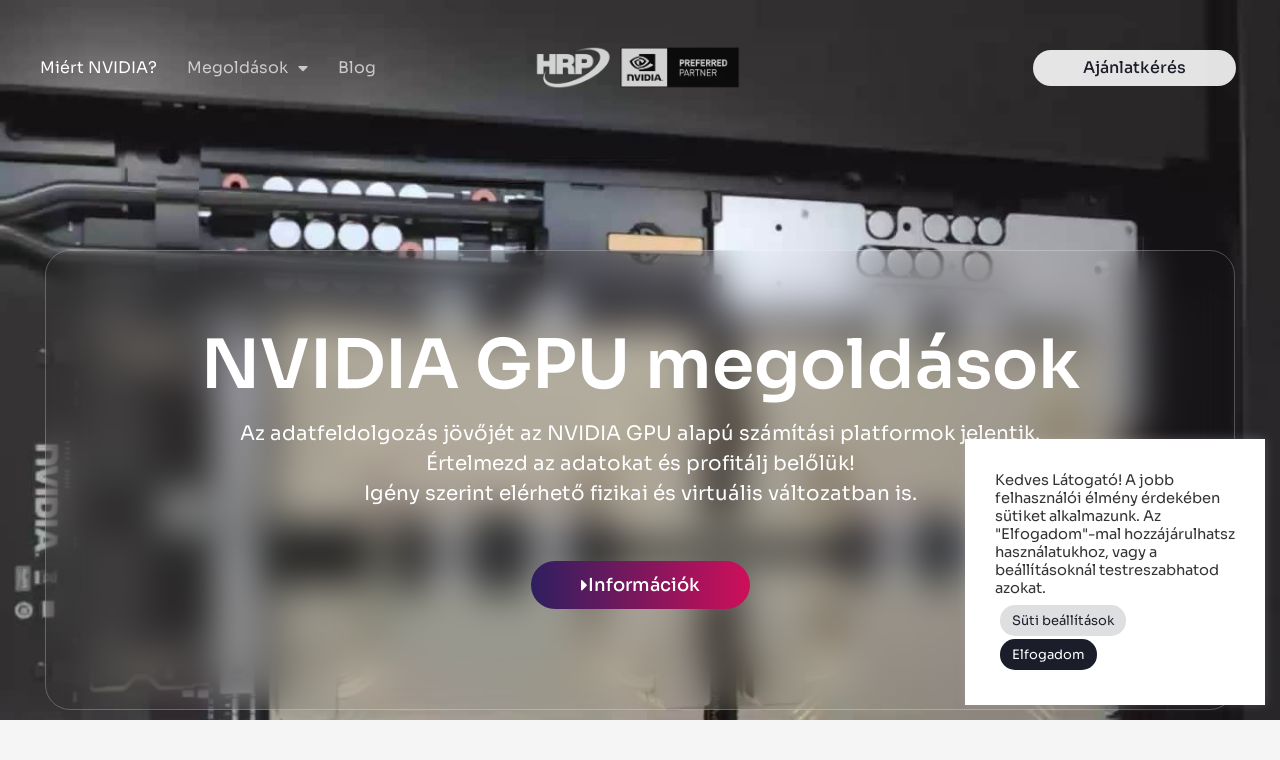

--- FILE ---
content_type: text/html; charset=UTF-8
request_url: https://gpusolutions.hrp.hu/
body_size: 37610
content:
<!DOCTYPE html>
<html lang="hu">
<head>
<!-- Google Tag Manager -->
<script>(function(w,d,s,l,i){w[l]=w[l]||[];w[l].push({'gtm.start':
new Date().getTime(),event:'gtm.js'});var f=d.getElementsByTagName(s)[0],
j=d.createElement(s),dl=l!='dataLayer'?'&l='+l:'';j.async=true;j.src=
'https://www.googletagmanager.com/gtm.js?id='+i+dl;f.parentNode.insertBefore(j,f);
})(window,document,'script','dataLayer','GTM-W69K3GJ');</script>
<!-- End Google Tag Manager -->
<meta charset="UTF-8">
<meta name="viewport" content="width=device-width, initial-scale=1">
<link rel="profile" href="https://gmpg.org/xfn/11">
<link rel="preload" href="https://gpusolutions.hrp.hu/wp-content/astra-local-fonts/sora/xMQOuFFYT72X5wkB_18qmnndmSdSnk-NKQI.woff2" as="font" type="font/woff2" crossorigin><meta name='robots' content='index, follow, max-image-preview:large, max-snippet:-1, max-video-preview:-1' />
<style>img:is([sizes="auto" i], [sizes^="auto," i]) { contain-intrinsic-size: 3000px 1500px }</style>
<!-- This site is optimized with the Yoast SEO plugin v26.8 - https://yoast.com/product/yoast-seo-wordpress/ -->
<title>Miért NVIDIA? - NVIDIA GPU megoldások | HRP Europe Kft.</title>
<link rel="canonical" href="https://gpusolutions.hrp.hu/" />
<meta property="og:locale" content="hu_HU" />
<meta property="og:type" content="website" />
<meta property="og:title" content="Miért NVIDIA? - NVIDIA GPU megoldások | HRP Europe Kft." />
<meta property="og:description" content="NVIDIA GPU megoldások Az adatfeldolgozás jövőjét az NVIDIA GPU alapú számítási platformok jelentik. Értelmezd az adatokat és profitálj belőlük!Igény szerint elérhető fizikai és virtuális változatban is. Az adatfeldolgozás jövőjét az NVIDIA GPU alapú számítási platformok jelentik. Értelmezd az adatokat és profitálj belőlük. Igény szerint elérhető fizikai és virtuális változatban is. Információk Új számítási egységek a [&hellip;]" />
<meta property="og:url" content="https://gpusolutions.hrp.hu/" />
<meta property="og:site_name" content="NVIDIA GPU megoldások | HRP Europe Kft." />
<meta property="article:publisher" content="https://www.facebook.com/hrpeurope" />
<meta property="article:modified_time" content="2025-03-24T07:34:31+00:00" />
<meta property="og:image" content="https://gpusolutions.hrp.hu/wp-content/uploads/2021/11/nvidia-fb.jpg" />
<meta property="og:image:width" content="1200" />
<meta property="og:image:height" content="630" />
<meta property="og:image:type" content="image/jpeg" />
<meta name="twitter:card" content="summary_large_image" />
<script type="application/ld+json" class="yoast-schema-graph">{"@context":"https://schema.org","@graph":[{"@type":"WebPage","@id":"https://gpusolutions.hrp.hu/","url":"https://gpusolutions.hrp.hu/","name":"Miért NVIDIA? - NVIDIA GPU megoldások | HRP Europe Kft.","isPartOf":{"@id":"https://gpusolutions.hrp.hu/#website"},"primaryImageOfPage":{"@id":"https://gpusolutions.hrp.hu/#primaryimage"},"image":{"@id":"https://gpusolutions.hrp.hu/#primaryimage"},"thumbnailUrl":"https://gpusolutions.hrp.hu/wp-content/uploads/2021/11/nvidia-fb.jpg","datePublished":"2021-11-03T14:17:58+00:00","dateModified":"2025-03-24T07:34:31+00:00","breadcrumb":{"@id":"https://gpusolutions.hrp.hu/#breadcrumb"},"inLanguage":"hu","potentialAction":[{"@type":"ReadAction","target":["https://gpusolutions.hrp.hu/"]}]},{"@type":"ImageObject","inLanguage":"hu","@id":"https://gpusolutions.hrp.hu/#primaryimage","url":"https://gpusolutions.hrp.hu/wp-content/uploads/2021/11/nvidia-fb.jpg","contentUrl":"https://gpusolutions.hrp.hu/wp-content/uploads/2021/11/nvidia-fb.jpg","width":1200,"height":630},{"@type":"BreadcrumbList","@id":"https://gpusolutions.hrp.hu/#breadcrumb","itemListElement":[{"@type":"ListItem","position":1,"name":"Kezdőlap"}]},{"@type":"WebSite","@id":"https://gpusolutions.hrp.hu/#website","url":"https://gpusolutions.hrp.hu/","name":"NVIDIA GPU megoldások | HRP Europe Kft.","description":"","potentialAction":[{"@type":"SearchAction","target":{"@type":"EntryPoint","urlTemplate":"https://gpusolutions.hrp.hu/?s={search_term_string}"},"query-input":{"@type":"PropertyValueSpecification","valueRequired":true,"valueName":"search_term_string"}}],"inLanguage":"hu"}]}</script>
<!-- / Yoast SEO plugin. -->
<link rel="alternate" type="application/rss+xml" title="NVIDIA GPU megoldások | HRP Europe Kft. &raquo; hírcsatorna" href="https://gpusolutions.hrp.hu/feed/" />
<link rel="alternate" type="application/rss+xml" title="NVIDIA GPU megoldások | HRP Europe Kft. &raquo; hozzászólás hírcsatorna" href="https://gpusolutions.hrp.hu/comments/feed/" />
<!-- <link rel='stylesheet' id='astra-theme-css-css' href='https://gpusolutions.hrp.hu/wp-content/themes/astra/assets/css/minified/main.min.css?ver=4.11.14' media='all' /> -->
<link rel="stylesheet" type="text/css" href="//gpusolutions.hrp.hu/wp-content/cache/wpfc-minified/2c9vh3jj/4en5o.css" media="all"/>
<style id='astra-theme-css-inline-css'>
.ast-no-sidebar .entry-content .alignfull {margin-left: calc( -50vw + 50%);margin-right: calc( -50vw + 50%);max-width: 100vw;width: 100vw;}.ast-no-sidebar .entry-content .alignwide {margin-left: calc(-41vw + 50%);margin-right: calc(-41vw + 50%);max-width: unset;width: unset;}.ast-no-sidebar .entry-content .alignfull .alignfull,.ast-no-sidebar .entry-content .alignfull .alignwide,.ast-no-sidebar .entry-content .alignwide .alignfull,.ast-no-sidebar .entry-content .alignwide .alignwide,.ast-no-sidebar .entry-content .wp-block-column .alignfull,.ast-no-sidebar .entry-content .wp-block-column .alignwide{width: 100%;margin-left: auto;margin-right: auto;}.wp-block-gallery,.blocks-gallery-grid {margin: 0;}.wp-block-separator {max-width: 100px;}.wp-block-separator.is-style-wide,.wp-block-separator.is-style-dots {max-width: none;}.entry-content .has-2-columns .wp-block-column:first-child {padding-right: 10px;}.entry-content .has-2-columns .wp-block-column:last-child {padding-left: 10px;}@media (max-width: 782px) {.entry-content .wp-block-columns .wp-block-column {flex-basis: 100%;}.entry-content .has-2-columns .wp-block-column:first-child {padding-right: 0;}.entry-content .has-2-columns .wp-block-column:last-child {padding-left: 0;}}body .entry-content .wp-block-latest-posts {margin-left: 0;}body .entry-content .wp-block-latest-posts li {list-style: none;}.ast-no-sidebar .ast-container .entry-content .wp-block-latest-posts {margin-left: 0;}.ast-header-break-point .entry-content .alignwide {margin-left: auto;margin-right: auto;}.entry-content .blocks-gallery-item img {margin-bottom: auto;}.wp-block-pullquote {border-top: 4px solid #555d66;border-bottom: 4px solid #555d66;color: #40464d;}:root{--ast-post-nav-space:0;--ast-container-default-xlg-padding:6.67em;--ast-container-default-lg-padding:5.67em;--ast-container-default-slg-padding:4.34em;--ast-container-default-md-padding:3.34em;--ast-container-default-sm-padding:6.67em;--ast-container-default-xs-padding:2.4em;--ast-container-default-xxs-padding:1.4em;--ast-code-block-background:#EEEEEE;--ast-comment-inputs-background:#FAFAFA;--ast-normal-container-width:1200px;--ast-narrow-container-width:750px;--ast-blog-title-font-weight:normal;--ast-blog-meta-weight:inherit;--ast-global-color-primary:var(--ast-global-color-5);--ast-global-color-secondary:var(--ast-global-color-4);--ast-global-color-alternate-background:var(--ast-global-color-7);--ast-global-color-subtle-background:var(--ast-global-color-6);--ast-bg-style-guide:#F8FAFC;--ast-shadow-style-guide:0px 0px 4px 0 #00000057;--ast-global-dark-bg-style:#fff;--ast-global-dark-lfs:#fbfbfb;--ast-widget-bg-color:#fafafa;--ast-wc-container-head-bg-color:#fbfbfb;--ast-title-layout-bg:#eeeeee;--ast-search-border-color:#e7e7e7;--ast-lifter-hover-bg:#e6e6e6;--ast-gallery-block-color:#000;--srfm-color-input-label:var(--ast-global-color-2);}html{font-size:93.75%;}a,.page-title{color:var(--ast-global-color-0);}a:hover,a:focus{color:var(--ast-global-color-1);}body,button,input,select,textarea,.ast-button,.ast-custom-button{font-family:'Sora',sans-serif;font-weight:400;font-size:15px;font-size:1rem;line-height:var(--ast-body-line-height,1.65em);}blockquote{color:var(--ast-global-color-3);}h1,h2,h3,h4,h5,h6,.entry-content :where(h1,h2,h3,h4,h5,h6),.site-title,.site-title a{font-family:'Sora',sans-serif;font-weight:400;}.ast-site-identity .site-title a{color:var(--ast-global-color-2);}.site-title{font-size:35px;font-size:2.3333333333333rem;display:block;}.site-header .site-description{font-size:15px;font-size:1rem;display:none;}.entry-title{font-size:26px;font-size:1.7333333333333rem;}.archive .ast-article-post .ast-article-inner,.blog .ast-article-post .ast-article-inner,.archive .ast-article-post .ast-article-inner:hover,.blog .ast-article-post .ast-article-inner:hover{overflow:hidden;}h1,.entry-content :where(h1){font-size:40px;font-size:2.6666666666667rem;font-weight:400;font-family:'Sora',sans-serif;line-height:1.4em;}h2,.entry-content :where(h2){font-size:32px;font-size:2.1333333333333rem;font-weight:400;font-family:'Sora',sans-serif;line-height:1.3em;}h3,.entry-content :where(h3){font-size:26px;font-size:1.7333333333333rem;font-weight:400;font-family:'Sora',sans-serif;line-height:1.3em;}h4,.entry-content :where(h4){font-size:24px;font-size:1.6rem;line-height:1.2em;font-weight:400;font-family:'Sora',sans-serif;}h5,.entry-content :where(h5){font-size:20px;font-size:1.3333333333333rem;line-height:1.2em;font-weight:400;font-family:'Sora',sans-serif;}h6,.entry-content :where(h6){font-size:16px;font-size:1.0666666666667rem;line-height:1.25em;font-weight:400;font-family:'Sora',sans-serif;}::selection{background-color:#ce0f5a;color:#ffffff;}body,h1,h2,h3,h4,h5,h6,.entry-title a,.entry-content :where(h1,h2,h3,h4,h5,h6){color:var(--ast-global-color-3);}.tagcloud a:hover,.tagcloud a:focus,.tagcloud a.current-item{color:#ffffff;border-color:var(--ast-global-color-0);background-color:var(--ast-global-color-0);}input:focus,input[type="text"]:focus,input[type="email"]:focus,input[type="url"]:focus,input[type="password"]:focus,input[type="reset"]:focus,input[type="search"]:focus,textarea:focus{border-color:var(--ast-global-color-0);}input[type="radio"]:checked,input[type=reset],input[type="checkbox"]:checked,input[type="checkbox"]:hover:checked,input[type="checkbox"]:focus:checked,input[type=range]::-webkit-slider-thumb{border-color:var(--ast-global-color-0);background-color:var(--ast-global-color-0);box-shadow:none;}.site-footer a:hover + .post-count,.site-footer a:focus + .post-count{background:var(--ast-global-color-0);border-color:var(--ast-global-color-0);}.single .nav-links .nav-previous,.single .nav-links .nav-next{color:var(--ast-global-color-0);}.entry-meta,.entry-meta *{line-height:1.45;color:var(--ast-global-color-0);}.entry-meta a:not(.ast-button):hover,.entry-meta a:not(.ast-button):hover *,.entry-meta a:not(.ast-button):focus,.entry-meta a:not(.ast-button):focus *,.page-links > .page-link,.page-links .page-link:hover,.post-navigation a:hover{color:var(--ast-global-color-1);}#cat option,.secondary .calendar_wrap thead a,.secondary .calendar_wrap thead a:visited{color:var(--ast-global-color-0);}.secondary .calendar_wrap #today,.ast-progress-val span{background:var(--ast-global-color-0);}.secondary a:hover + .post-count,.secondary a:focus + .post-count{background:var(--ast-global-color-0);border-color:var(--ast-global-color-0);}.calendar_wrap #today > a{color:#ffffff;}.page-links .page-link,.single .post-navigation a{color:var(--ast-global-color-0);}.ast-search-menu-icon .search-form button.search-submit{padding:0 4px;}.ast-search-menu-icon form.search-form{padding-right:0;}.ast-search-menu-icon.slide-search input.search-field{width:0;}.ast-header-search .ast-search-menu-icon.ast-dropdown-active .search-form,.ast-header-search .ast-search-menu-icon.ast-dropdown-active .search-field:focus{transition:all 0.2s;}.search-form input.search-field:focus{outline:none;}.widget-title,.widget .wp-block-heading{font-size:21px;font-size:1.4rem;color:var(--ast-global-color-3);}.ast-search-menu-icon.slide-search a:focus-visible:focus-visible,.astra-search-icon:focus-visible,#close:focus-visible,a:focus-visible,.ast-menu-toggle:focus-visible,.site .skip-link:focus-visible,.wp-block-loginout input:focus-visible,.wp-block-search.wp-block-search__button-inside .wp-block-search__inside-wrapper,.ast-header-navigation-arrow:focus-visible,.ast-orders-table__row .ast-orders-table__cell:focus-visible,a#ast-apply-coupon:focus-visible,#ast-apply-coupon:focus-visible,#close:focus-visible,.button.search-submit:focus-visible,#search_submit:focus,.normal-search:focus-visible,.ast-header-account-wrap:focus-visible,.astra-cart-drawer-close:focus,.ast-single-variation:focus,.ast-button:focus{outline-style:dotted;outline-color:inherit;outline-width:thin;}input:focus,input[type="text"]:focus,input[type="email"]:focus,input[type="url"]:focus,input[type="password"]:focus,input[type="reset"]:focus,input[type="search"]:focus,input[type="number"]:focus,textarea:focus,.wp-block-search__input:focus,[data-section="section-header-mobile-trigger"] .ast-button-wrap .ast-mobile-menu-trigger-minimal:focus,.ast-mobile-popup-drawer.active .menu-toggle-close:focus,#ast-scroll-top:focus,#coupon_code:focus,#ast-coupon-code:focus{border-style:dotted;border-color:inherit;border-width:thin;}input{outline:none;}.ast-logo-title-inline .site-logo-img{padding-right:1em;}body .ast-oembed-container *{position:absolute;top:0;width:100%;height:100%;left:0;}body .wp-block-embed-pocket-casts .ast-oembed-container *{position:unset;}.ast-single-post-featured-section + article {margin-top: 2em;}.site-content .ast-single-post-featured-section img {width: 100%;overflow: hidden;object-fit: cover;}.site > .ast-single-related-posts-container {margin-top: 0;}@media (min-width: 922px) {.ast-desktop .ast-container--narrow {max-width: var(--ast-narrow-container-width);margin: 0 auto;}}.ast-page-builder-template .hentry {margin: 0;}.ast-page-builder-template .site-content > .ast-container {max-width: 100%;padding: 0;}.ast-page-builder-template .site .site-content #primary {padding: 0;margin: 0;}.ast-page-builder-template .no-results {text-align: center;margin: 4em auto;}.ast-page-builder-template .ast-pagination {padding: 2em;}.ast-page-builder-template .entry-header.ast-no-title.ast-no-thumbnail {margin-top: 0;}.ast-page-builder-template .entry-header.ast-header-without-markup {margin-top: 0;margin-bottom: 0;}.ast-page-builder-template .entry-header.ast-no-title.ast-no-meta {margin-bottom: 0;}.ast-page-builder-template.single .post-navigation {padding-bottom: 2em;}.ast-page-builder-template.single-post .site-content > .ast-container {max-width: 100%;}.ast-page-builder-template .entry-header {margin-top: 4em;margin-left: auto;margin-right: auto;padding-left: 20px;padding-right: 20px;}.single.ast-page-builder-template .entry-header {padding-left: 20px;padding-right: 20px;}.ast-page-builder-template .ast-archive-description {margin: 4em auto 0;padding-left: 20px;padding-right: 20px;}.ast-page-builder-template.ast-no-sidebar .entry-content .alignwide {margin-left: 0;margin-right: 0;}@media (max-width:921.9px){#ast-desktop-header{display:none;}}@media (min-width:922px){#ast-mobile-header{display:none;}}.wp-block-buttons.aligncenter{justify-content:center;}@media (max-width:921px){.ast-theme-transparent-header #primary,.ast-theme-transparent-header #secondary{padding:0;}}@media (max-width:921px){.ast-plain-container.ast-no-sidebar #primary{padding:0;}}.ast-plain-container.ast-no-sidebar #primary{margin-top:0;margin-bottom:0;}@media (min-width:1200px){.wp-block-group .has-background{padding:20px;}}@media (min-width:1200px){.ast-no-sidebar.ast-separate-container .entry-content .wp-block-group.alignwide,.ast-no-sidebar.ast-separate-container .entry-content .wp-block-cover.alignwide{margin-left:-20px;margin-right:-20px;padding-left:20px;padding-right:20px;}.ast-no-sidebar.ast-separate-container .entry-content .wp-block-cover.alignfull,.ast-no-sidebar.ast-separate-container .entry-content .wp-block-group.alignfull{margin-left:-6.67em;margin-right:-6.67em;padding-left:6.67em;padding-right:6.67em;}}@media (min-width:1200px){.wp-block-cover-image.alignwide .wp-block-cover__inner-container,.wp-block-cover.alignwide .wp-block-cover__inner-container,.wp-block-cover-image.alignfull .wp-block-cover__inner-container,.wp-block-cover.alignfull .wp-block-cover__inner-container{width:100%;}}.wp-block-columns{margin-bottom:unset;}.wp-block-image.size-full{margin:2rem 0;}.wp-block-separator.has-background{padding:0;}.wp-block-gallery{margin-bottom:1.6em;}.wp-block-group{padding-top:4em;padding-bottom:4em;}.wp-block-group__inner-container .wp-block-columns:last-child,.wp-block-group__inner-container :last-child,.wp-block-table table{margin-bottom:0;}.blocks-gallery-grid{width:100%;}.wp-block-navigation-link__content{padding:5px 0;}.wp-block-group .wp-block-group .has-text-align-center,.wp-block-group .wp-block-column .has-text-align-center{max-width:100%;}.has-text-align-center{margin:0 auto;}@media (min-width:1200px){.wp-block-cover__inner-container,.alignwide .wp-block-group__inner-container,.alignfull .wp-block-group__inner-container{max-width:1200px;margin:0 auto;}.wp-block-group.alignnone,.wp-block-group.aligncenter,.wp-block-group.alignleft,.wp-block-group.alignright,.wp-block-group.alignwide,.wp-block-columns.alignwide{margin:2rem 0 1rem 0;}}@media (max-width:1200px){.wp-block-group{padding:3em;}.wp-block-group .wp-block-group{padding:1.5em;}.wp-block-columns,.wp-block-column{margin:1rem 0;}}@media (min-width:921px){.wp-block-columns .wp-block-group{padding:2em;}}@media (max-width:544px){.wp-block-cover-image .wp-block-cover__inner-container,.wp-block-cover .wp-block-cover__inner-container{width:unset;}.wp-block-cover,.wp-block-cover-image{padding:2em 0;}.wp-block-group,.wp-block-cover{padding:2em;}.wp-block-media-text__media img,.wp-block-media-text__media video{width:unset;max-width:100%;}.wp-block-media-text.has-background .wp-block-media-text__content{padding:1em;}}.wp-block-image.aligncenter{margin-left:auto;margin-right:auto;}.wp-block-table.aligncenter{margin-left:auto;margin-right:auto;}@media (min-width:544px){.entry-content .wp-block-media-text.has-media-on-the-right .wp-block-media-text__content{padding:0 8% 0 0;}.entry-content .wp-block-media-text .wp-block-media-text__content{padding:0 0 0 8%;}.ast-plain-container .site-content .entry-content .has-custom-content-position.is-position-bottom-left > *,.ast-plain-container .site-content .entry-content .has-custom-content-position.is-position-bottom-right > *,.ast-plain-container .site-content .entry-content .has-custom-content-position.is-position-top-left > *,.ast-plain-container .site-content .entry-content .has-custom-content-position.is-position-top-right > *,.ast-plain-container .site-content .entry-content .has-custom-content-position.is-position-center-right > *,.ast-plain-container .site-content .entry-content .has-custom-content-position.is-position-center-left > *{margin:0;}}@media (max-width:544px){.entry-content .wp-block-media-text .wp-block-media-text__content{padding:8% 0;}.wp-block-media-text .wp-block-media-text__media img{width:auto;max-width:100%;}}.wp-block-button.is-style-outline .wp-block-button__link{border-color:#ce0f5a;}div.wp-block-button.is-style-outline > .wp-block-button__link:not(.has-text-color),div.wp-block-button.wp-block-button__link.is-style-outline:not(.has-text-color){color:#ce0f5a;}.wp-block-button.is-style-outline .wp-block-button__link:hover,.wp-block-buttons .wp-block-button.is-style-outline .wp-block-button__link:focus,.wp-block-buttons .wp-block-button.is-style-outline > .wp-block-button__link:not(.has-text-color):hover,.wp-block-buttons .wp-block-button.wp-block-button__link.is-style-outline:not(.has-text-color):hover{color:#ffffff;background-color:var(--ast-global-color-1);border-color:var(--ast-global-color-1);}.post-page-numbers.current .page-link,.ast-pagination .page-numbers.current{color:#ffffff;border-color:#ce0f5a;background-color:#ce0f5a;}@media (min-width:544px){.entry-content > .alignleft{margin-right:20px;}.entry-content > .alignright{margin-left:20px;}}.wp-block-button.is-style-outline .wp-block-button__link.wp-element-button,.ast-outline-button{border-color:#ce0f5a;font-family:inherit;font-weight:inherit;line-height:1em;}.wp-block-buttons .wp-block-button.is-style-outline > .wp-block-button__link:not(.has-text-color),.wp-block-buttons .wp-block-button.wp-block-button__link.is-style-outline:not(.has-text-color),.ast-outline-button{color:#ce0f5a;}.wp-block-button.is-style-outline .wp-block-button__link:hover,.wp-block-buttons .wp-block-button.is-style-outline .wp-block-button__link:focus,.wp-block-buttons .wp-block-button.is-style-outline > .wp-block-button__link:not(.has-text-color):hover,.wp-block-buttons .wp-block-button.wp-block-button__link.is-style-outline:not(.has-text-color):hover,.ast-outline-button:hover,.ast-outline-button:focus,.wp-block-uagb-buttons-child .uagb-buttons-repeater.ast-outline-button:hover,.wp-block-uagb-buttons-child .uagb-buttons-repeater.ast-outline-button:focus{color:#ffffff;background-color:var(--ast-global-color-1);border-color:var(--ast-global-color-1);}.wp-block-button .wp-block-button__link.wp-element-button.is-style-outline:not(.has-background),.wp-block-button.is-style-outline>.wp-block-button__link.wp-element-button:not(.has-background),.ast-outline-button{background-color:transparent;}.entry-content[data-ast-blocks-layout] > figure{margin-bottom:1em;}h1.widget-title{font-weight:400;}h2.widget-title{font-weight:400;}h3.widget-title{font-weight:400;}.elementor-widget-container .elementor-loop-container .e-loop-item[data-elementor-type="loop-item"]{width:100%;}@media (max-width:921px){.ast-left-sidebar #content > .ast-container{display:flex;flex-direction:column-reverse;width:100%;}.ast-separate-container .ast-article-post,.ast-separate-container .ast-article-single{padding:1.5em 2.14em;}.ast-author-box img.avatar{margin:20px 0 0 0;}}@media (min-width:922px){.ast-separate-container.ast-right-sidebar #primary,.ast-separate-container.ast-left-sidebar #primary{border:0;}.search-no-results.ast-separate-container #primary{margin-bottom:4em;}}.wp-block-button .wp-block-button__link{color:#ffffff;}.wp-block-button .wp-block-button__link:hover,.wp-block-button .wp-block-button__link:focus{color:#ffffff;background-color:var(--ast-global-color-1);border-color:var(--ast-global-color-1);}.elementor-widget-heading h1.elementor-heading-title{line-height:1.4em;}.elementor-widget-heading h2.elementor-heading-title{line-height:1.3em;}.elementor-widget-heading h3.elementor-heading-title{line-height:1.3em;}.elementor-widget-heading h4.elementor-heading-title{line-height:1.2em;}.elementor-widget-heading h5.elementor-heading-title{line-height:1.2em;}.elementor-widget-heading h6.elementor-heading-title{line-height:1.25em;}.wp-block-button .wp-block-button__link{border-color:#ce0f5a;background-color:#ce0f5a;color:#ffffff;font-family:inherit;font-weight:inherit;line-height:1em;padding-top:15px;padding-right:30px;padding-bottom:15px;padding-left:30px;}@media (max-width:921px){.wp-block-button .wp-block-button__link{padding-top:14px;padding-right:28px;padding-bottom:14px;padding-left:28px;}}@media (max-width:544px){.wp-block-button .wp-block-button__link{padding-top:12px;padding-right:24px;padding-bottom:12px;padding-left:24px;}}.menu-toggle,button,.ast-button,.ast-custom-button,.button,input#submit,input[type="button"],input[type="submit"],input[type="reset"],form[CLASS*="wp-block-search__"].wp-block-search .wp-block-search__inside-wrapper .wp-block-search__button{border-style:solid;border-top-width:0;border-right-width:0;border-left-width:0;border-bottom-width:0;color:#ffffff;border-color:#ce0f5a;background-color:#ce0f5a;padding-top:15px;padding-right:30px;padding-bottom:15px;padding-left:30px;font-family:inherit;font-weight:inherit;line-height:1em;}button:focus,.menu-toggle:hover,button:hover,.ast-button:hover,.ast-custom-button:hover .button:hover,.ast-custom-button:hover ,input[type=reset]:hover,input[type=reset]:focus,input#submit:hover,input#submit:focus,input[type="button"]:hover,input[type="button"]:focus,input[type="submit"]:hover,input[type="submit"]:focus,form[CLASS*="wp-block-search__"].wp-block-search .wp-block-search__inside-wrapper .wp-block-search__button:hover,form[CLASS*="wp-block-search__"].wp-block-search .wp-block-search__inside-wrapper .wp-block-search__button:focus{color:#ffffff;background-color:var(--ast-global-color-1);border-color:var(--ast-global-color-1);}@media (max-width:921px){.menu-toggle,button,.ast-button,.ast-custom-button,.button,input#submit,input[type="button"],input[type="submit"],input[type="reset"],form[CLASS*="wp-block-search__"].wp-block-search .wp-block-search__inside-wrapper .wp-block-search__button{padding-top:14px;padding-right:28px;padding-bottom:14px;padding-left:28px;}}@media (max-width:544px){.menu-toggle,button,.ast-button,.ast-custom-button,.button,input#submit,input[type="button"],input[type="submit"],input[type="reset"],form[CLASS*="wp-block-search__"].wp-block-search .wp-block-search__inside-wrapper .wp-block-search__button{padding-top:12px;padding-right:24px;padding-bottom:12px;padding-left:24px;}}@media (max-width:921px){.ast-mobile-header-stack .main-header-bar .ast-search-menu-icon{display:inline-block;}.ast-header-break-point.ast-header-custom-item-outside .ast-mobile-header-stack .main-header-bar .ast-search-icon{margin:0;}.ast-comment-avatar-wrap img{max-width:2.5em;}.ast-comment-meta{padding:0 1.8888em 1.3333em;}.ast-separate-container .ast-comment-list li.depth-1{padding:1.5em 2.14em;}.ast-separate-container .comment-respond{padding:2em 2.14em;}}@media (min-width:544px){.ast-container{max-width:100%;}}@media (max-width:544px){.ast-separate-container .ast-article-post,.ast-separate-container .ast-article-single,.ast-separate-container .comments-title,.ast-separate-container .ast-archive-description{padding:1.5em 1em;}.ast-separate-container #content .ast-container{padding-left:0.54em;padding-right:0.54em;}.ast-separate-container .ast-comment-list .bypostauthor{padding:.5em;}.ast-search-menu-icon.ast-dropdown-active .search-field{width:170px;}} #ast-mobile-header .ast-site-header-cart-li a{pointer-events:none;}body,.ast-separate-container{background-color:var(--ast-global-color-4);}.ast-no-sidebar.ast-separate-container .entry-content .alignfull {margin-left: -6.67em;margin-right: -6.67em;width: auto;}@media (max-width: 1200px) {.ast-no-sidebar.ast-separate-container .entry-content .alignfull {margin-left: -2.4em;margin-right: -2.4em;}}@media (max-width: 768px) {.ast-no-sidebar.ast-separate-container .entry-content .alignfull {margin-left: -2.14em;margin-right: -2.14em;}}@media (max-width: 544px) {.ast-no-sidebar.ast-separate-container .entry-content .alignfull {margin-left: -1em;margin-right: -1em;}}.ast-no-sidebar.ast-separate-container .entry-content .alignwide {margin-left: -20px;margin-right: -20px;}.ast-no-sidebar.ast-separate-container .entry-content .wp-block-column .alignfull,.ast-no-sidebar.ast-separate-container .entry-content .wp-block-column .alignwide {margin-left: auto;margin-right: auto;width: 100%;}@media (max-width:921px){.site-title{display:block;}.site-header .site-description{display:none;}h1,.entry-content :where(h1){font-size:30px;}h2,.entry-content :where(h2){font-size:25px;}h3,.entry-content :where(h3){font-size:20px;}}@media (max-width:544px){.site-title{display:block;}.site-header .site-description{display:none;}h1,.entry-content :where(h1){font-size:30px;}h2,.entry-content :where(h2){font-size:25px;}h3,.entry-content :where(h3){font-size:20px;}}@media (max-width:921px){html{font-size:85.5%;}}@media (max-width:544px){html{font-size:85.5%;}}@media (min-width:922px){.ast-container{max-width:1240px;}}@media (min-width:922px){.site-content .ast-container{display:flex;}}@media (max-width:921px){.site-content .ast-container{flex-direction:column;}}@media (min-width:922px){.main-header-menu .sub-menu .menu-item.ast-left-align-sub-menu:hover > .sub-menu,.main-header-menu .sub-menu .menu-item.ast-left-align-sub-menu.focus > .sub-menu{margin-left:-0px;}}.site .comments-area{padding-bottom:3em;}.wp-block-search {margin-bottom: 20px;}.wp-block-site-tagline {margin-top: 20px;}form.wp-block-search .wp-block-search__input,.wp-block-search.wp-block-search__button-inside .wp-block-search__inside-wrapper {border-color: #eaeaea;background: #fafafa;}.wp-block-search.wp-block-search__button-inside .wp-block-search__inside-wrapper .wp-block-search__input:focus,.wp-block-loginout input:focus {outline: thin dotted;}.wp-block-loginout input:focus {border-color: transparent;} form.wp-block-search .wp-block-search__inside-wrapper .wp-block-search__input {padding: 12px;}form.wp-block-search .wp-block-search__button svg {fill: currentColor;width: 20px;height: 20px;}.wp-block-loginout p label {display: block;}.wp-block-loginout p:not(.login-remember):not(.login-submit) input {width: 100%;}.wp-block-loginout .login-remember input {width: 1.1rem;height: 1.1rem;margin: 0 5px 4px 0;vertical-align: middle;}blockquote {padding: 1.2em;}:root .has-ast-global-color-0-color{color:var(--ast-global-color-0);}:root .has-ast-global-color-0-background-color{background-color:var(--ast-global-color-0);}:root .wp-block-button .has-ast-global-color-0-color{color:var(--ast-global-color-0);}:root .wp-block-button .has-ast-global-color-0-background-color{background-color:var(--ast-global-color-0);}:root .has-ast-global-color-1-color{color:var(--ast-global-color-1);}:root .has-ast-global-color-1-background-color{background-color:var(--ast-global-color-1);}:root .wp-block-button .has-ast-global-color-1-color{color:var(--ast-global-color-1);}:root .wp-block-button .has-ast-global-color-1-background-color{background-color:var(--ast-global-color-1);}:root .has-ast-global-color-2-color{color:var(--ast-global-color-2);}:root .has-ast-global-color-2-background-color{background-color:var(--ast-global-color-2);}:root .wp-block-button .has-ast-global-color-2-color{color:var(--ast-global-color-2);}:root .wp-block-button .has-ast-global-color-2-background-color{background-color:var(--ast-global-color-2);}:root .has-ast-global-color-3-color{color:var(--ast-global-color-3);}:root .has-ast-global-color-3-background-color{background-color:var(--ast-global-color-3);}:root .wp-block-button .has-ast-global-color-3-color{color:var(--ast-global-color-3);}:root .wp-block-button .has-ast-global-color-3-background-color{background-color:var(--ast-global-color-3);}:root .has-ast-global-color-4-color{color:var(--ast-global-color-4);}:root .has-ast-global-color-4-background-color{background-color:var(--ast-global-color-4);}:root .wp-block-button .has-ast-global-color-4-color{color:var(--ast-global-color-4);}:root .wp-block-button .has-ast-global-color-4-background-color{background-color:var(--ast-global-color-4);}:root .has-ast-global-color-5-color{color:var(--ast-global-color-5);}:root .has-ast-global-color-5-background-color{background-color:var(--ast-global-color-5);}:root .wp-block-button .has-ast-global-color-5-color{color:var(--ast-global-color-5);}:root .wp-block-button .has-ast-global-color-5-background-color{background-color:var(--ast-global-color-5);}:root .has-ast-global-color-6-color{color:var(--ast-global-color-6);}:root .has-ast-global-color-6-background-color{background-color:var(--ast-global-color-6);}:root .wp-block-button .has-ast-global-color-6-color{color:var(--ast-global-color-6);}:root .wp-block-button .has-ast-global-color-6-background-color{background-color:var(--ast-global-color-6);}:root .has-ast-global-color-7-color{color:var(--ast-global-color-7);}:root .has-ast-global-color-7-background-color{background-color:var(--ast-global-color-7);}:root .wp-block-button .has-ast-global-color-7-color{color:var(--ast-global-color-7);}:root .wp-block-button .has-ast-global-color-7-background-color{background-color:var(--ast-global-color-7);}:root .has-ast-global-color-8-color{color:var(--ast-global-color-8);}:root .has-ast-global-color-8-background-color{background-color:var(--ast-global-color-8);}:root .wp-block-button .has-ast-global-color-8-color{color:var(--ast-global-color-8);}:root .wp-block-button .has-ast-global-color-8-background-color{background-color:var(--ast-global-color-8);}:root{--ast-global-color-0:#0170B9;--ast-global-color-1:#3a3a3a;--ast-global-color-2:#3a3a3a;--ast-global-color-3:#4B4F58;--ast-global-color-4:#F5F5F5;--ast-global-color-5:#FFFFFF;--ast-global-color-6:#E5E5E5;--ast-global-color-7:#424242;--ast-global-color-8:#000000;}:root {--ast-border-color : #dddddd;}.ast-single-entry-banner {-js-display: flex;display: flex;flex-direction: column;justify-content: center;text-align: center;position: relative;background: var(--ast-title-layout-bg);}.ast-single-entry-banner[data-banner-layout="layout-1"] {max-width: 1200px;background: inherit;padding: 20px 0;}.ast-single-entry-banner[data-banner-width-type="custom"] {margin: 0 auto;width: 100%;}.ast-single-entry-banner + .site-content .entry-header {margin-bottom: 0;}.site .ast-author-avatar {--ast-author-avatar-size: ;}a.ast-underline-text {text-decoration: underline;}.ast-container > .ast-terms-link {position: relative;display: block;}a.ast-button.ast-badge-tax {padding: 4px 8px;border-radius: 3px;font-size: inherit;}header.entry-header{text-align:left;}header.entry-header > *:not(:last-child){margin-bottom:10px;}@media (max-width:921px){header.entry-header{text-align:left;}}@media (max-width:544px){header.entry-header{text-align:left;}}.ast-archive-entry-banner {-js-display: flex;display: flex;flex-direction: column;justify-content: center;text-align: center;position: relative;background: var(--ast-title-layout-bg);}.ast-archive-entry-banner[data-banner-width-type="custom"] {margin: 0 auto;width: 100%;}.ast-archive-entry-banner[data-banner-layout="layout-1"] {background: inherit;padding: 20px 0;text-align: left;}body.archive .ast-archive-description{max-width:1200px;width:100%;text-align:left;padding-top:3em;padding-right:3em;padding-bottom:3em;padding-left:3em;}body.archive .ast-archive-description .ast-archive-title,body.archive .ast-archive-description .ast-archive-title *{font-size:40px;font-size:2.6666666666667rem;}body.archive .ast-archive-description > *:not(:last-child){margin-bottom:10px;}@media (max-width:921px){body.archive .ast-archive-description{text-align:left;}}@media (max-width:544px){body.archive .ast-archive-description{text-align:left;}}.ast-breadcrumbs .trail-browse,.ast-breadcrumbs .trail-items,.ast-breadcrumbs .trail-items li{display:inline-block;margin:0;padding:0;border:none;background:inherit;text-indent:0;text-decoration:none;}.ast-breadcrumbs .trail-browse{font-size:inherit;font-style:inherit;font-weight:inherit;color:inherit;}.ast-breadcrumbs .trail-items{list-style:none;}.trail-items li::after{padding:0 0.3em;content:"\00bb";}.trail-items li:last-of-type::after{display:none;}h1,h2,h3,h4,h5,h6,.entry-content :where(h1,h2,h3,h4,h5,h6){color:var(--ast-global-color-2);}@media (max-width:921px){.ast-builder-grid-row-container.ast-builder-grid-row-tablet-3-firstrow .ast-builder-grid-row > *:first-child,.ast-builder-grid-row-container.ast-builder-grid-row-tablet-3-lastrow .ast-builder-grid-row > *:last-child{grid-column:1 / -1;}}@media (max-width:544px){.ast-builder-grid-row-container.ast-builder-grid-row-mobile-3-firstrow .ast-builder-grid-row > *:first-child,.ast-builder-grid-row-container.ast-builder-grid-row-mobile-3-lastrow .ast-builder-grid-row > *:last-child{grid-column:1 / -1;}}.footer-widget-area.widget-area.site-footer-focus-item{width:auto;}.ast-footer-row-inline .footer-widget-area.widget-area.site-footer-focus-item{width:100%;}.elementor-widget-heading .elementor-heading-title{margin:0;}.elementor-page .ast-menu-toggle{color:unset !important;background:unset !important;}.elementor-post.elementor-grid-item.hentry{margin-bottom:0;}.woocommerce div.product .elementor-element.elementor-products-grid .related.products ul.products li.product,.elementor-element .elementor-wc-products .woocommerce[class*='columns-'] ul.products li.product{width:auto;margin:0;float:none;}.elementor-toc__list-wrapper{margin:0;}body .elementor hr{background-color:#ccc;margin:0;}.ast-left-sidebar .elementor-section.elementor-section-stretched,.ast-right-sidebar .elementor-section.elementor-section-stretched{max-width:100%;left:0 !important;}.elementor-posts-container [CLASS*="ast-width-"]{width:100%;}.elementor-template-full-width .ast-container{display:block;}.elementor-screen-only,.screen-reader-text,.screen-reader-text span,.ui-helper-hidden-accessible{top:0 !important;}@media (max-width:544px){.elementor-element .elementor-wc-products .woocommerce[class*="columns-"] ul.products li.product{width:auto;margin:0;}.elementor-element .woocommerce .woocommerce-result-count{float:none;}}.ast-header-break-point .main-header-bar{border-bottom-width:1px;}@media (min-width:922px){.main-header-bar{border-bottom-width:1px;}}.main-header-menu .menu-item, #astra-footer-menu .menu-item, .main-header-bar .ast-masthead-custom-menu-items{-js-display:flex;display:flex;-webkit-box-pack:center;-webkit-justify-content:center;-moz-box-pack:center;-ms-flex-pack:center;justify-content:center;-webkit-box-orient:vertical;-webkit-box-direction:normal;-webkit-flex-direction:column;-moz-box-orient:vertical;-moz-box-direction:normal;-ms-flex-direction:column;flex-direction:column;}.main-header-menu > .menu-item > .menu-link, #astra-footer-menu > .menu-item > .menu-link{height:100%;-webkit-box-align:center;-webkit-align-items:center;-moz-box-align:center;-ms-flex-align:center;align-items:center;-js-display:flex;display:flex;}.ast-header-break-point .main-navigation ul .menu-item .menu-link .icon-arrow:first-of-type svg{top:.2em;margin-top:0px;margin-left:0px;width:.65em;transform:translate(0, -2px) rotateZ(270deg);}.ast-mobile-popup-content .ast-submenu-expanded > .ast-menu-toggle{transform:rotateX(180deg);overflow-y:auto;}@media (min-width:922px){.ast-builder-menu .main-navigation > ul > li:last-child a{margin-right:0;}}.ast-separate-container .ast-article-inner{background-color:transparent;background-image:none;}.ast-separate-container .ast-article-post{background-color:var(--ast-global-color-5);background-image:none;}@media (max-width:921px){.ast-separate-container .ast-article-post{background-color:var(--ast-global-color-5);background-image:none;}}@media (max-width:544px){.ast-separate-container .ast-article-post{background-color:var(--ast-global-color-5);background-image:none;}}.ast-separate-container .ast-article-single:not(.ast-related-post), .ast-separate-container .error-404, .ast-separate-container .no-results, .single.ast-separate-container  .ast-author-meta, .ast-separate-container .related-posts-title-wrapper, .ast-separate-container .comments-count-wrapper, .ast-box-layout.ast-plain-container .site-content, .ast-padded-layout.ast-plain-container .site-content, .ast-separate-container .ast-archive-description, .ast-separate-container .comments-area .comment-respond, .ast-separate-container .comments-area .ast-comment-list li, .ast-separate-container .comments-area .comments-title{background-color:var(--ast-global-color-5);background-image:none;}@media (max-width:921px){.ast-separate-container .ast-article-single:not(.ast-related-post), .ast-separate-container .error-404, .ast-separate-container .no-results, .single.ast-separate-container  .ast-author-meta, .ast-separate-container .related-posts-title-wrapper, .ast-separate-container .comments-count-wrapper, .ast-box-layout.ast-plain-container .site-content, .ast-padded-layout.ast-plain-container .site-content, .ast-separate-container .ast-archive-description{background-color:var(--ast-global-color-5);background-image:none;}}@media (max-width:544px){.ast-separate-container .ast-article-single:not(.ast-related-post), .ast-separate-container .error-404, .ast-separate-container .no-results, .single.ast-separate-container  .ast-author-meta, .ast-separate-container .related-posts-title-wrapper, .ast-separate-container .comments-count-wrapper, .ast-box-layout.ast-plain-container .site-content, .ast-padded-layout.ast-plain-container .site-content, .ast-separate-container .ast-archive-description{background-color:var(--ast-global-color-5);background-image:none;}}.ast-separate-container.ast-two-container #secondary .widget{background-color:var(--ast-global-color-5);background-image:none;}@media (max-width:921px){.ast-separate-container.ast-two-container #secondary .widget{background-color:var(--ast-global-color-5);background-image:none;}}@media (max-width:544px){.ast-separate-container.ast-two-container #secondary .widget{background-color:var(--ast-global-color-5);background-image:none;}}.ast-builder-menu-mobile .main-navigation .menu-item.menu-item-has-children > .ast-menu-toggle{top:0;}.ast-builder-menu-mobile .main-navigation .menu-item-has-children > .menu-link:after{content:unset;}.ast-hfb-header .ast-builder-menu-mobile .main-header-menu, .ast-hfb-header .ast-builder-menu-mobile .main-navigation .menu-item .menu-link, .ast-hfb-header .ast-builder-menu-mobile .main-navigation .menu-item .sub-menu .menu-link{border-style:none;}.ast-builder-menu-mobile .main-navigation .menu-item.menu-item-has-children > .ast-menu-toggle{top:0;}@media (max-width:921px){.ast-builder-menu-mobile .main-navigation .menu-item.menu-item-has-children > .ast-menu-toggle{top:0;}.ast-builder-menu-mobile .main-navigation .menu-item-has-children > .menu-link:after{content:unset;}}@media (max-width:544px){.ast-builder-menu-mobile .main-navigation .menu-item.menu-item-has-children > .ast-menu-toggle{top:0;}}.ast-builder-menu-mobile .main-navigation{display:block;}@media (max-width:921px){.ast-header-break-point .ast-builder-menu-mobile .main-navigation{display:block;}}@media (max-width:544px){.ast-header-break-point .ast-builder-menu-mobile .main-navigation{display:block;}}:root{--e-global-color-astglobalcolor0:#0170B9;--e-global-color-astglobalcolor1:#3a3a3a;--e-global-color-astglobalcolor2:#3a3a3a;--e-global-color-astglobalcolor3:#4B4F58;--e-global-color-astglobalcolor4:#F5F5F5;--e-global-color-astglobalcolor5:#FFFFFF;--e-global-color-astglobalcolor6:#E5E5E5;--e-global-color-astglobalcolor7:#424242;--e-global-color-astglobalcolor8:#000000;}
</style>
<!-- <link rel='stylesheet' id='astra-google-fonts-css' href='https://gpusolutions.hrp.hu/wp-content/astra-local-fonts/astra-local-fonts.css?ver=4.11.14' media='all' /> -->
<link rel="stylesheet" type="text/css" href="//gpusolutions.hrp.hu/wp-content/cache/wpfc-minified/h40q77x/4en5o.css" media="all"/>
<style id='global-styles-inline-css'>
:root{--wp--preset--aspect-ratio--square: 1;--wp--preset--aspect-ratio--4-3: 4/3;--wp--preset--aspect-ratio--3-4: 3/4;--wp--preset--aspect-ratio--3-2: 3/2;--wp--preset--aspect-ratio--2-3: 2/3;--wp--preset--aspect-ratio--16-9: 16/9;--wp--preset--aspect-ratio--9-16: 9/16;--wp--preset--color--black: #000000;--wp--preset--color--cyan-bluish-gray: #abb8c3;--wp--preset--color--white: #ffffff;--wp--preset--color--pale-pink: #f78da7;--wp--preset--color--vivid-red: #cf2e2e;--wp--preset--color--luminous-vivid-orange: #ff6900;--wp--preset--color--luminous-vivid-amber: #fcb900;--wp--preset--color--light-green-cyan: #7bdcb5;--wp--preset--color--vivid-green-cyan: #00d084;--wp--preset--color--pale-cyan-blue: #8ed1fc;--wp--preset--color--vivid-cyan-blue: #0693e3;--wp--preset--color--vivid-purple: #9b51e0;--wp--preset--color--ast-global-color-0: var(--ast-global-color-0);--wp--preset--color--ast-global-color-1: var(--ast-global-color-1);--wp--preset--color--ast-global-color-2: var(--ast-global-color-2);--wp--preset--color--ast-global-color-3: var(--ast-global-color-3);--wp--preset--color--ast-global-color-4: var(--ast-global-color-4);--wp--preset--color--ast-global-color-5: var(--ast-global-color-5);--wp--preset--color--ast-global-color-6: var(--ast-global-color-6);--wp--preset--color--ast-global-color-7: var(--ast-global-color-7);--wp--preset--color--ast-global-color-8: var(--ast-global-color-8);--wp--preset--gradient--vivid-cyan-blue-to-vivid-purple: linear-gradient(135deg,rgba(6,147,227,1) 0%,rgb(155,81,224) 100%);--wp--preset--gradient--light-green-cyan-to-vivid-green-cyan: linear-gradient(135deg,rgb(122,220,180) 0%,rgb(0,208,130) 100%);--wp--preset--gradient--luminous-vivid-amber-to-luminous-vivid-orange: linear-gradient(135deg,rgba(252,185,0,1) 0%,rgba(255,105,0,1) 100%);--wp--preset--gradient--luminous-vivid-orange-to-vivid-red: linear-gradient(135deg,rgba(255,105,0,1) 0%,rgb(207,46,46) 100%);--wp--preset--gradient--very-light-gray-to-cyan-bluish-gray: linear-gradient(135deg,rgb(238,238,238) 0%,rgb(169,184,195) 100%);--wp--preset--gradient--cool-to-warm-spectrum: linear-gradient(135deg,rgb(74,234,220) 0%,rgb(151,120,209) 20%,rgb(207,42,186) 40%,rgb(238,44,130) 60%,rgb(251,105,98) 80%,rgb(254,248,76) 100%);--wp--preset--gradient--blush-light-purple: linear-gradient(135deg,rgb(255,206,236) 0%,rgb(152,150,240) 100%);--wp--preset--gradient--blush-bordeaux: linear-gradient(135deg,rgb(254,205,165) 0%,rgb(254,45,45) 50%,rgb(107,0,62) 100%);--wp--preset--gradient--luminous-dusk: linear-gradient(135deg,rgb(255,203,112) 0%,rgb(199,81,192) 50%,rgb(65,88,208) 100%);--wp--preset--gradient--pale-ocean: linear-gradient(135deg,rgb(255,245,203) 0%,rgb(182,227,212) 50%,rgb(51,167,181) 100%);--wp--preset--gradient--electric-grass: linear-gradient(135deg,rgb(202,248,128) 0%,rgb(113,206,126) 100%);--wp--preset--gradient--midnight: linear-gradient(135deg,rgb(2,3,129) 0%,rgb(40,116,252) 100%);--wp--preset--font-size--small: 13px;--wp--preset--font-size--medium: 20px;--wp--preset--font-size--large: 36px;--wp--preset--font-size--x-large: 42px;--wp--preset--spacing--20: 0.44rem;--wp--preset--spacing--30: 0.67rem;--wp--preset--spacing--40: 1rem;--wp--preset--spacing--50: 1.5rem;--wp--preset--spacing--60: 2.25rem;--wp--preset--spacing--70: 3.38rem;--wp--preset--spacing--80: 5.06rem;--wp--preset--shadow--natural: 6px 6px 9px rgba(0, 0, 0, 0.2);--wp--preset--shadow--deep: 12px 12px 50px rgba(0, 0, 0, 0.4);--wp--preset--shadow--sharp: 6px 6px 0px rgba(0, 0, 0, 0.2);--wp--preset--shadow--outlined: 6px 6px 0px -3px rgba(255, 255, 255, 1), 6px 6px rgba(0, 0, 0, 1);--wp--preset--shadow--crisp: 6px 6px 0px rgba(0, 0, 0, 1);}:root { --wp--style--global--content-size: var(--wp--custom--ast-content-width-size);--wp--style--global--wide-size: var(--wp--custom--ast-wide-width-size); }:where(body) { margin: 0; }.wp-site-blocks > .alignleft { float: left; margin-right: 2em; }.wp-site-blocks > .alignright { float: right; margin-left: 2em; }.wp-site-blocks > .aligncenter { justify-content: center; margin-left: auto; margin-right: auto; }:where(.wp-site-blocks) > * { margin-block-start: 24px; margin-block-end: 0; }:where(.wp-site-blocks) > :first-child { margin-block-start: 0; }:where(.wp-site-blocks) > :last-child { margin-block-end: 0; }:root { --wp--style--block-gap: 24px; }:root :where(.is-layout-flow) > :first-child{margin-block-start: 0;}:root :where(.is-layout-flow) > :last-child{margin-block-end: 0;}:root :where(.is-layout-flow) > *{margin-block-start: 24px;margin-block-end: 0;}:root :where(.is-layout-constrained) > :first-child{margin-block-start: 0;}:root :where(.is-layout-constrained) > :last-child{margin-block-end: 0;}:root :where(.is-layout-constrained) > *{margin-block-start: 24px;margin-block-end: 0;}:root :where(.is-layout-flex){gap: 24px;}:root :where(.is-layout-grid){gap: 24px;}.is-layout-flow > .alignleft{float: left;margin-inline-start: 0;margin-inline-end: 2em;}.is-layout-flow > .alignright{float: right;margin-inline-start: 2em;margin-inline-end: 0;}.is-layout-flow > .aligncenter{margin-left: auto !important;margin-right: auto !important;}.is-layout-constrained > .alignleft{float: left;margin-inline-start: 0;margin-inline-end: 2em;}.is-layout-constrained > .alignright{float: right;margin-inline-start: 2em;margin-inline-end: 0;}.is-layout-constrained > .aligncenter{margin-left: auto !important;margin-right: auto !important;}.is-layout-constrained > :where(:not(.alignleft):not(.alignright):not(.alignfull)){max-width: var(--wp--style--global--content-size);margin-left: auto !important;margin-right: auto !important;}.is-layout-constrained > .alignwide{max-width: var(--wp--style--global--wide-size);}body .is-layout-flex{display: flex;}.is-layout-flex{flex-wrap: wrap;align-items: center;}.is-layout-flex > :is(*, div){margin: 0;}body .is-layout-grid{display: grid;}.is-layout-grid > :is(*, div){margin: 0;}body{padding-top: 0px;padding-right: 0px;padding-bottom: 0px;padding-left: 0px;}a:where(:not(.wp-element-button)){text-decoration: none;}:root :where(.wp-element-button, .wp-block-button__link){background-color: #32373c;border-width: 0;color: #fff;font-family: inherit;font-size: inherit;line-height: inherit;padding: calc(0.667em + 2px) calc(1.333em + 2px);text-decoration: none;}.has-black-color{color: var(--wp--preset--color--black) !important;}.has-cyan-bluish-gray-color{color: var(--wp--preset--color--cyan-bluish-gray) !important;}.has-white-color{color: var(--wp--preset--color--white) !important;}.has-pale-pink-color{color: var(--wp--preset--color--pale-pink) !important;}.has-vivid-red-color{color: var(--wp--preset--color--vivid-red) !important;}.has-luminous-vivid-orange-color{color: var(--wp--preset--color--luminous-vivid-orange) !important;}.has-luminous-vivid-amber-color{color: var(--wp--preset--color--luminous-vivid-amber) !important;}.has-light-green-cyan-color{color: var(--wp--preset--color--light-green-cyan) !important;}.has-vivid-green-cyan-color{color: var(--wp--preset--color--vivid-green-cyan) !important;}.has-pale-cyan-blue-color{color: var(--wp--preset--color--pale-cyan-blue) !important;}.has-vivid-cyan-blue-color{color: var(--wp--preset--color--vivid-cyan-blue) !important;}.has-vivid-purple-color{color: var(--wp--preset--color--vivid-purple) !important;}.has-ast-global-color-0-color{color: var(--wp--preset--color--ast-global-color-0) !important;}.has-ast-global-color-1-color{color: var(--wp--preset--color--ast-global-color-1) !important;}.has-ast-global-color-2-color{color: var(--wp--preset--color--ast-global-color-2) !important;}.has-ast-global-color-3-color{color: var(--wp--preset--color--ast-global-color-3) !important;}.has-ast-global-color-4-color{color: var(--wp--preset--color--ast-global-color-4) !important;}.has-ast-global-color-5-color{color: var(--wp--preset--color--ast-global-color-5) !important;}.has-ast-global-color-6-color{color: var(--wp--preset--color--ast-global-color-6) !important;}.has-ast-global-color-7-color{color: var(--wp--preset--color--ast-global-color-7) !important;}.has-ast-global-color-8-color{color: var(--wp--preset--color--ast-global-color-8) !important;}.has-black-background-color{background-color: var(--wp--preset--color--black) !important;}.has-cyan-bluish-gray-background-color{background-color: var(--wp--preset--color--cyan-bluish-gray) !important;}.has-white-background-color{background-color: var(--wp--preset--color--white) !important;}.has-pale-pink-background-color{background-color: var(--wp--preset--color--pale-pink) !important;}.has-vivid-red-background-color{background-color: var(--wp--preset--color--vivid-red) !important;}.has-luminous-vivid-orange-background-color{background-color: var(--wp--preset--color--luminous-vivid-orange) !important;}.has-luminous-vivid-amber-background-color{background-color: var(--wp--preset--color--luminous-vivid-amber) !important;}.has-light-green-cyan-background-color{background-color: var(--wp--preset--color--light-green-cyan) !important;}.has-vivid-green-cyan-background-color{background-color: var(--wp--preset--color--vivid-green-cyan) !important;}.has-pale-cyan-blue-background-color{background-color: var(--wp--preset--color--pale-cyan-blue) !important;}.has-vivid-cyan-blue-background-color{background-color: var(--wp--preset--color--vivid-cyan-blue) !important;}.has-vivid-purple-background-color{background-color: var(--wp--preset--color--vivid-purple) !important;}.has-ast-global-color-0-background-color{background-color: var(--wp--preset--color--ast-global-color-0) !important;}.has-ast-global-color-1-background-color{background-color: var(--wp--preset--color--ast-global-color-1) !important;}.has-ast-global-color-2-background-color{background-color: var(--wp--preset--color--ast-global-color-2) !important;}.has-ast-global-color-3-background-color{background-color: var(--wp--preset--color--ast-global-color-3) !important;}.has-ast-global-color-4-background-color{background-color: var(--wp--preset--color--ast-global-color-4) !important;}.has-ast-global-color-5-background-color{background-color: var(--wp--preset--color--ast-global-color-5) !important;}.has-ast-global-color-6-background-color{background-color: var(--wp--preset--color--ast-global-color-6) !important;}.has-ast-global-color-7-background-color{background-color: var(--wp--preset--color--ast-global-color-7) !important;}.has-ast-global-color-8-background-color{background-color: var(--wp--preset--color--ast-global-color-8) !important;}.has-black-border-color{border-color: var(--wp--preset--color--black) !important;}.has-cyan-bluish-gray-border-color{border-color: var(--wp--preset--color--cyan-bluish-gray) !important;}.has-white-border-color{border-color: var(--wp--preset--color--white) !important;}.has-pale-pink-border-color{border-color: var(--wp--preset--color--pale-pink) !important;}.has-vivid-red-border-color{border-color: var(--wp--preset--color--vivid-red) !important;}.has-luminous-vivid-orange-border-color{border-color: var(--wp--preset--color--luminous-vivid-orange) !important;}.has-luminous-vivid-amber-border-color{border-color: var(--wp--preset--color--luminous-vivid-amber) !important;}.has-light-green-cyan-border-color{border-color: var(--wp--preset--color--light-green-cyan) !important;}.has-vivid-green-cyan-border-color{border-color: var(--wp--preset--color--vivid-green-cyan) !important;}.has-pale-cyan-blue-border-color{border-color: var(--wp--preset--color--pale-cyan-blue) !important;}.has-vivid-cyan-blue-border-color{border-color: var(--wp--preset--color--vivid-cyan-blue) !important;}.has-vivid-purple-border-color{border-color: var(--wp--preset--color--vivid-purple) !important;}.has-ast-global-color-0-border-color{border-color: var(--wp--preset--color--ast-global-color-0) !important;}.has-ast-global-color-1-border-color{border-color: var(--wp--preset--color--ast-global-color-1) !important;}.has-ast-global-color-2-border-color{border-color: var(--wp--preset--color--ast-global-color-2) !important;}.has-ast-global-color-3-border-color{border-color: var(--wp--preset--color--ast-global-color-3) !important;}.has-ast-global-color-4-border-color{border-color: var(--wp--preset--color--ast-global-color-4) !important;}.has-ast-global-color-5-border-color{border-color: var(--wp--preset--color--ast-global-color-5) !important;}.has-ast-global-color-6-border-color{border-color: var(--wp--preset--color--ast-global-color-6) !important;}.has-ast-global-color-7-border-color{border-color: var(--wp--preset--color--ast-global-color-7) !important;}.has-ast-global-color-8-border-color{border-color: var(--wp--preset--color--ast-global-color-8) !important;}.has-vivid-cyan-blue-to-vivid-purple-gradient-background{background: var(--wp--preset--gradient--vivid-cyan-blue-to-vivid-purple) !important;}.has-light-green-cyan-to-vivid-green-cyan-gradient-background{background: var(--wp--preset--gradient--light-green-cyan-to-vivid-green-cyan) !important;}.has-luminous-vivid-amber-to-luminous-vivid-orange-gradient-background{background: var(--wp--preset--gradient--luminous-vivid-amber-to-luminous-vivid-orange) !important;}.has-luminous-vivid-orange-to-vivid-red-gradient-background{background: var(--wp--preset--gradient--luminous-vivid-orange-to-vivid-red) !important;}.has-very-light-gray-to-cyan-bluish-gray-gradient-background{background: var(--wp--preset--gradient--very-light-gray-to-cyan-bluish-gray) !important;}.has-cool-to-warm-spectrum-gradient-background{background: var(--wp--preset--gradient--cool-to-warm-spectrum) !important;}.has-blush-light-purple-gradient-background{background: var(--wp--preset--gradient--blush-light-purple) !important;}.has-blush-bordeaux-gradient-background{background: var(--wp--preset--gradient--blush-bordeaux) !important;}.has-luminous-dusk-gradient-background{background: var(--wp--preset--gradient--luminous-dusk) !important;}.has-pale-ocean-gradient-background{background: var(--wp--preset--gradient--pale-ocean) !important;}.has-electric-grass-gradient-background{background: var(--wp--preset--gradient--electric-grass) !important;}.has-midnight-gradient-background{background: var(--wp--preset--gradient--midnight) !important;}.has-small-font-size{font-size: var(--wp--preset--font-size--small) !important;}.has-medium-font-size{font-size: var(--wp--preset--font-size--medium) !important;}.has-large-font-size{font-size: var(--wp--preset--font-size--large) !important;}.has-x-large-font-size{font-size: var(--wp--preset--font-size--x-large) !important;}
:root :where(.wp-block-pullquote){font-size: 1.5em;line-height: 1.6;}
</style>
<!-- <link rel='stylesheet' id='cookie-law-info-css' href='https://gpusolutions.hrp.hu/wp-content/plugins/cookie-law-info/legacy/public/css/cookie-law-info-public.css?ver=3.3.9.1' media='all' /> -->
<!-- <link rel='stylesheet' id='cookie-law-info-gdpr-css' href='https://gpusolutions.hrp.hu/wp-content/plugins/cookie-law-info/legacy/public/css/cookie-law-info-gdpr.css?ver=3.3.9.1' media='all' /> -->
<!-- <link rel='stylesheet' id='chld_thm_cfg_child-css' href='https://gpusolutions.hrp.hu/wp-content/themes/astra-child/style.css?ver=6.8.3' media='all' /> -->
<!-- <link rel='stylesheet' id='elementor-frontend-css' href='https://gpusolutions.hrp.hu/wp-content/plugins/elementor/assets/css/frontend.min.css?ver=3.32.5' media='all' /> -->
<link rel="stylesheet" type="text/css" href="//gpusolutions.hrp.hu/wp-content/cache/wpfc-minified/7w0ku8tc/4en5o.css" media="all"/>
<style id='elementor-frontend-inline-css'>
.elementor-kit-5{--e-global-color-primary:#FFFFFF;--e-global-color-secondary:#1C1D2B;--e-global-color-text:#7A7A7A;--e-global-color-accent:#D45E85;--e-global-color-f845e6f:#FFFFFFB0;--e-global-color-88425e7:#FFFFFFB0;--e-global-color-3c70c03:#2e1f60;--e-global-color-971a598:#CE0F5A;--e-global-color-a0c365b:#1C1725;--e-global-color-f060fb6:#120F18;--e-global-color-de03cfe:#FFFFFF40;--e-global-typography-primary-font-family:"Sora";--e-global-typography-primary-font-weight:600;--e-global-typography-secondary-font-family:"Sora";--e-global-typography-secondary-font-weight:400;--e-global-typography-text-font-family:"Sora";--e-global-typography-text-font-weight:400;--e-global-typography-accent-font-family:"Sora";--e-global-typography-accent-font-weight:500;--e-global-typography-ab9b959-font-family:"Sora";--e-global-typography-ab9b959-font-size:48px;--e-global-typography-ab9b959-font-weight:600;--e-global-typography-ab9b959-line-height:54px;--e-global-typography-26ebfb0-font-family:"Sora";--e-global-typography-26ebfb0-font-size:68px;--e-global-typography-26ebfb0-font-weight:600;--e-global-typography-26ebfb0-line-height:68px;--e-global-typography-ce17b83-font-family:"Sora";--e-global-typography-ce17b83-font-size:18px;--e-global-typography-ce17b83-font-weight:400;--e-global-typography-ce17b83-line-height:30px;}.elementor-kit-5 e-page-transition{background-color:#FFBC7D;}body{overflow-x:inherit !important;}.elementor a, .elementor a:link, .elementor a:focus, .elementor a:active, .elementor a:hover{text-decoration:inherit !important;}.elementor a:link, .elementor .smooth-hover a:link, {transition:inherit;}.elementor-kit-5 button,.elementor-kit-5 input[type="button"],.elementor-kit-5 input[type="submit"],.elementor-kit-5 .elementor-button{font-family:"Sora", Sans-serif;}.elementor-section.elementor-section-boxed > .elementor-container{max-width:1200px;}.e-con{--container-max-width:1200px;}.elementor-widget:not(:last-child){margin-block-end:20px;}.elementor-element{--widgets-spacing:20px 20px;--widgets-spacing-row:20px;--widgets-spacing-column:20px;}{}h1.entry-title{display:var(--page-title-display);}@media(max-width:1024px){.elementor-kit-5{--e-global-typography-ab9b959-font-size:40px;--e-global-typography-ab9b959-line-height:46px;}.elementor-section.elementor-section-boxed > .elementor-container{max-width:1024px;}.e-con{--container-max-width:1024px;}}@media(max-width:767px){.elementor-kit-5{--e-global-typography-ab9b959-font-size:32px;--e-global-typography-ab9b959-line-height:38px;--e-global-typography-26ebfb0-font-size:38px;--e-global-typography-26ebfb0-line-height:44px;--e-global-typography-ce17b83-font-size:17px;--e-global-typography-ce17b83-line-height:29px;}.elementor-section.elementor-section-boxed > .elementor-container{max-width:767px;}.e-con{--container-max-width:767px;}}
.elementor-22 .elementor-element.elementor-element-9181320 > .elementor-background-overlay{background-color:transparent;background-image:radial-gradient(at bottom left, #070412DE 40%, #2E1F60EB 80%);opacity:0.95;transition:background 0.3s, border-radius 0.3s, opacity 0.3s;}.elementor-22 .elementor-element.elementor-element-9181320 > .elementor-container{max-width:1190px;}.elementor-22 .elementor-element.elementor-element-9181320:not(.elementor-motion-effects-element-type-background), .elementor-22 .elementor-element.elementor-element-9181320 > .elementor-motion-effects-container > .elementor-motion-effects-layer{background:url("https://gpusolutions.hrp.hu/wp-content/uploads/2021/11/videofallback.jpg") 50% 50%;background-size:cover;}.elementor-22 .elementor-element.elementor-element-9181320{transition:background 0.3s, border 0.3s, border-radius 0.3s, box-shadow 0.3s;padding:250px 30px 250px 30px;}.elementor-22 .elementor-element.elementor-element-7f787b5{--ep-backdrop-filter-blur:20px;}.elementor-22 .elementor-element.elementor-element-7f787b5 > .elementor-element-populated{border-style:solid;border-width:1px 1px 1px 1px;border-color:var( --e-global-color-de03cfe );padding:80px 20px 80px 20px;}.elementor-22 .elementor-element.elementor-element-7f787b5 > .elementor-element-populated, .elementor-22 .elementor-element.elementor-element-7f787b5 > .elementor-element-populated > .elementor-background-overlay, .elementor-22 .elementor-element.elementor-element-7f787b5 > .elementor-background-slideshow{border-radius:25px 25px 25px 25px;}.elementor-widget-heading .elementor-heading-title{font-family:var( --e-global-typography-primary-font-family ), Sans-serif;font-weight:var( --e-global-typography-primary-font-weight );color:var( --e-global-color-primary );}.elementor-22 .elementor-element.elementor-element-638ed80.ob-harakiri{writing-mode:inherit;}.elementor-22 .elementor-element.elementor-element-638ed80.ob-harakiri .elementor-heading-title{writing-mode:inherit;}.elementor-22 .elementor-element.elementor-element-638ed80.ob-harakiri div{writing-mode:inherit;}.elementor-22 .elementor-element.elementor-element-638ed80{text-align:center;}.elementor-22 .elementor-element.elementor-element-638ed80 .elementor-heading-title{font-family:"Sora", Sans-serif;font-size:68px;font-weight:600;line-height:68px;}.elementor-22 .elementor-element.elementor-element-638ed80.ob-harakiri > div, .elementor-22 .elementor-element.elementor-element-638ed80.ob-harakiri > h1, .elementor-22 .elementor-element.elementor-element-638ed80.ob-harakiri > h2, .elementor-22 .elementor-element.elementor-element-638ed80.ob-harakiri > h3, .elementor-22 .elementor-element.elementor-element-638ed80.ob-harakiri > h4, .elementor-22 .elementor-element.elementor-element-638ed80.ob-harakiri > h5, .elementor-22 .elementor-element.elementor-element-638ed80.ob-harakiri > h6, .elementor-22 .elementor-element.elementor-element-638ed80.ob-harakiri > p{transform:rotate(0deg);}.elementor-22 .elementor-element.elementor-element-638ed80 > div{text-indent:0px;mix-blend-mode:inherit;}.elementor-widget-text-editor{font-family:var( --e-global-typography-text-font-family ), Sans-serif;font-weight:var( --e-global-typography-text-font-weight );color:var( --e-global-color-text );}.elementor-widget-text-editor.ob-postman blockquote{font-family:var( --e-global-typography-text-font-family ), Sans-serif;font-weight:var( --e-global-typography-text-font-weight );}.elementor-widget-text-editor.ob-postman blockquote cite{font-family:var( --e-global-typography-text-font-family ), Sans-serif;font-weight:var( --e-global-typography-text-font-weight );}.elementor-widget-text-editor.elementor-drop-cap-view-stacked .elementor-drop-cap{background-color:var( --e-global-color-primary );}.elementor-widget-text-editor.elementor-drop-cap-view-framed .elementor-drop-cap, .elementor-widget-text-editor.elementor-drop-cap-view-default .elementor-drop-cap{color:var( --e-global-color-primary );border-color:var( --e-global-color-primary );}.elementor-22 .elementor-element.elementor-element-00dadbd.ob-harakiri{writing-mode:inherit;}.elementor-22 .elementor-element.elementor-element-00dadbd.ob-harakiri .elementor-heading-title{writing-mode:inherit;}.elementor-22 .elementor-element.elementor-element-00dadbd.ob-harakiri div{writing-mode:inherit;}.elementor-22 .elementor-element.elementor-element-00dadbd{text-align:center;font-family:"Sora", Sans-serif;font-size:20px;font-weight:400;line-height:30px;color:var( --e-global-color-primary );}.elementor-22 .elementor-element.elementor-element-00dadbd.ob-harakiri > div, .elementor-22 .elementor-element.elementor-element-00dadbd.ob-harakiri > h1, .elementor-22 .elementor-element.elementor-element-00dadbd.ob-harakiri > h2, .elementor-22 .elementor-element.elementor-element-00dadbd.ob-harakiri > h3, .elementor-22 .elementor-element.elementor-element-00dadbd.ob-harakiri > h4, .elementor-22 .elementor-element.elementor-element-00dadbd.ob-harakiri > h5, .elementor-22 .elementor-element.elementor-element-00dadbd.ob-harakiri > h6, .elementor-22 .elementor-element.elementor-element-00dadbd.ob-harakiri > p{transform:rotate(0deg);}.elementor-22 .elementor-element.elementor-element-00dadbd > div{text-indent:0px;mix-blend-mode:inherit;}.elementor-22 .elementor-element.elementor-element-8839587.ob-harakiri{writing-mode:inherit;}.elementor-22 .elementor-element.elementor-element-8839587.ob-harakiri .elementor-heading-title{writing-mode:inherit;}.elementor-22 .elementor-element.elementor-element-8839587.ob-harakiri div{writing-mode:inherit;}.elementor-22 .elementor-element.elementor-element-8839587{text-align:center;font-family:"Sora", Sans-serif;font-size:20px;font-weight:400;line-height:30px;color:var( --e-global-color-primary );}.elementor-22 .elementor-element.elementor-element-8839587.ob-harakiri > div, .elementor-22 .elementor-element.elementor-element-8839587.ob-harakiri > h1, .elementor-22 .elementor-element.elementor-element-8839587.ob-harakiri > h2, .elementor-22 .elementor-element.elementor-element-8839587.ob-harakiri > h3, .elementor-22 .elementor-element.elementor-element-8839587.ob-harakiri > h4, .elementor-22 .elementor-element.elementor-element-8839587.ob-harakiri > h5, .elementor-22 .elementor-element.elementor-element-8839587.ob-harakiri > h6, .elementor-22 .elementor-element.elementor-element-8839587.ob-harakiri > p{transform:rotate(0deg);}.elementor-22 .elementor-element.elementor-element-8839587 > div{text-indent:0px;mix-blend-mode:inherit;}.elementor-widget-button .elementor-button{background-color:var( --e-global-color-accent );font-family:var( --e-global-typography-accent-font-family ), Sans-serif;font-weight:var( --e-global-typography-accent-font-weight );}.elementor-22 .elementor-element.elementor-element-a152c61 .elementor-button{background-color:transparent;font-family:"Sora", Sans-serif;font-size:18px;font-weight:500;background-image:linear-gradient(90deg, #2E1F60 0%, #CE0F5A 100%);border-radius:50px 50px 50px 50px;padding:15px 50px 15px 50px;}.elementor-22 .elementor-element.elementor-element-a152c61 .elementor-button:hover, .elementor-22 .elementor-element.elementor-element-a152c61 .elementor-button:focus{background-color:transparent;background-image:linear-gradient(270deg, #2E1F60 0%, #CE0F5A 100%);}.elementor-22 .elementor-element.elementor-element-a152c61 .elementor-button-content-wrapper{flex-direction:row;}.elementor-widget-lottie{--caption-color:var( --e-global-color-text );}.elementor-widget-lottie .e-lottie__caption{font-family:var( --e-global-typography-text-font-family ), Sans-serif;font-weight:var( --e-global-typography-text-font-weight );}.elementor-22 .elementor-element.elementor-element-a4295d6{width:100%;max-width:100%;bottom:-248px;--lottie-container-width:10%;--lottie-container-opacity:0.9;--lottie-container-opacity-hover:1;--lottie-container-transition-duration-hover:0.3s;}body:not(.rtl) .elementor-22 .elementor-element.elementor-element-a4295d6{left:-20px;}body.rtl .elementor-22 .elementor-element.elementor-element-a4295d6{right:-20px;}.elementor-22 .elementor-element.elementor-element-8ef72dd:not(.elementor-motion-effects-element-type-background), .elementor-22 .elementor-element.elementor-element-8ef72dd > .elementor-motion-effects-container > .elementor-motion-effects-layer{background-color:var( --e-global-color-primary );}.elementor-22 .elementor-element.elementor-element-8ef72dd{overflow:hidden;transition:background 0.3s, border 0.3s, border-radius 0.3s, box-shadow 0.3s;padding:150px 20px 120px 20px;}.elementor-22 .elementor-element.elementor-element-8ef72dd > .elementor-background-overlay{transition:background 0.3s, border-radius 0.3s, opacity 0.3s;}.elementor-22 .elementor-element.elementor-element-ced03c7 > .elementor-element-populated{padding:0px 40px 0px 0px;}.elementor-22 .elementor-element.elementor-element-744d11b > .elementor-widget-container{margin:-50px 0px 0px 0px;}.elementor-22 .elementor-element.elementor-element-e2a09d5.ob-harakiri{writing-mode:inherit;}.elementor-22 .elementor-element.elementor-element-e2a09d5.ob-harakiri .elementor-heading-title{writing-mode:inherit;}.elementor-22 .elementor-element.elementor-element-e2a09d5.ob-harakiri div{writing-mode:inherit;}.elementor-22 .elementor-element.elementor-element-e2a09d5{text-align:left;}.elementor-22 .elementor-element.elementor-element-e2a09d5 .elementor-heading-title{font-family:var( --e-global-typography-ab9b959-font-family ), Sans-serif;font-size:var( --e-global-typography-ab9b959-font-size );font-weight:var( --e-global-typography-ab9b959-font-weight );line-height:var( --e-global-typography-ab9b959-line-height );color:var( --e-global-color-secondary );}.elementor-22 .elementor-element.elementor-element-e2a09d5.ob-harakiri > div, .elementor-22 .elementor-element.elementor-element-e2a09d5.ob-harakiri > h1, .elementor-22 .elementor-element.elementor-element-e2a09d5.ob-harakiri > h2, .elementor-22 .elementor-element.elementor-element-e2a09d5.ob-harakiri > h3, .elementor-22 .elementor-element.elementor-element-e2a09d5.ob-harakiri > h4, .elementor-22 .elementor-element.elementor-element-e2a09d5.ob-harakiri > h5, .elementor-22 .elementor-element.elementor-element-e2a09d5.ob-harakiri > h6, .elementor-22 .elementor-element.elementor-element-e2a09d5.ob-harakiri > p{transform:rotate(0deg);}.elementor-22 .elementor-element.elementor-element-e2a09d5 > div{text-indent:0px;mix-blend-mode:inherit;}.elementor-22 .elementor-element.elementor-element-b9c7209.ob-harakiri{writing-mode:inherit;}.elementor-22 .elementor-element.elementor-element-b9c7209.ob-harakiri .elementor-heading-title{writing-mode:inherit;}.elementor-22 .elementor-element.elementor-element-b9c7209.ob-harakiri div{writing-mode:inherit;}.elementor-22 .elementor-element.elementor-element-b9c7209 > .elementor-widget-container{padding:0px 0px 0px 0px;}.elementor-22 .elementor-element.elementor-element-b9c7209{text-align:left;font-family:var( --e-global-typography-ce17b83-font-family ), Sans-serif;font-size:var( --e-global-typography-ce17b83-font-size );font-weight:var( --e-global-typography-ce17b83-font-weight );line-height:var( --e-global-typography-ce17b83-line-height );color:var( --e-global-color-secondary );}.elementor-22 .elementor-element.elementor-element-b9c7209.ob-harakiri > div, .elementor-22 .elementor-element.elementor-element-b9c7209.ob-harakiri > h1, .elementor-22 .elementor-element.elementor-element-b9c7209.ob-harakiri > h2, .elementor-22 .elementor-element.elementor-element-b9c7209.ob-harakiri > h3, .elementor-22 .elementor-element.elementor-element-b9c7209.ob-harakiri > h4, .elementor-22 .elementor-element.elementor-element-b9c7209.ob-harakiri > h5, .elementor-22 .elementor-element.elementor-element-b9c7209.ob-harakiri > h6, .elementor-22 .elementor-element.elementor-element-b9c7209.ob-harakiri > p{transform:rotate(0deg);}.elementor-22 .elementor-element.elementor-element-b9c7209 > div{text-indent:0px;mix-blend-mode:inherit;}.elementor-bc-flex-widget .elementor-22 .elementor-element.elementor-element-445ac76.elementor-column .elementor-widget-wrap{align-items:flex-start;}.elementor-22 .elementor-element.elementor-element-445ac76.elementor-column.elementor-element[data-element_type="column"] > .elementor-widget-wrap.elementor-element-populated{align-content:flex-start;align-items:flex-start;}.elementor-22 .elementor-element.elementor-element-445ac76 > .elementor-element-populated{padding:0px 0px 0px 20px;}.elementor-22 .elementor-element.elementor-element-9a95b19 > .elementor-widget-container{margin:0px 0px 10px 0px;border-style:solid;border-width:1px 1px 1px 1px;border-color:var( --e-global-color-secondary );border-radius:30px 30px 30px 30px;}.elementor-22 .elementor-element.elementor-element-9a95b19{z-index:3;}.elementor-22 .elementor-element.elementor-element-9a95b19 .elementor-wrapper{--video-aspect-ratio:1.77777;}.elementor-22 .elementor-element.elementor-element-9a95b19 .elementor-custom-embed-play i{color:var( --e-global-color-primary );text-shadow:5px 5px 10px #CE0F5A;}.elementor-22 .elementor-element.elementor-element-9a95b19 .elementor-custom-embed-play svg{fill:var( --e-global-color-primary );}.elementor-22 .elementor-element.elementor-element-55269b5.ob-harakiri{writing-mode:inherit;}.elementor-22 .elementor-element.elementor-element-55269b5.ob-harakiri .elementor-heading-title{writing-mode:inherit;}.elementor-22 .elementor-element.elementor-element-55269b5.ob-harakiri div{writing-mode:inherit;}.elementor-22 .elementor-element.elementor-element-55269b5 > .elementor-widget-container{padding:0px 0px 0px 0px;}.elementor-22 .elementor-element.elementor-element-55269b5{text-align:left;font-family:var( --e-global-typography-ce17b83-font-family ), Sans-serif;font-size:var( --e-global-typography-ce17b83-font-size );font-weight:var( --e-global-typography-ce17b83-font-weight );line-height:var( --e-global-typography-ce17b83-line-height );color:var( --e-global-color-secondary );}.elementor-22 .elementor-element.elementor-element-55269b5.ob-harakiri > div, .elementor-22 .elementor-element.elementor-element-55269b5.ob-harakiri > h1, .elementor-22 .elementor-element.elementor-element-55269b5.ob-harakiri > h2, .elementor-22 .elementor-element.elementor-element-55269b5.ob-harakiri > h3, .elementor-22 .elementor-element.elementor-element-55269b5.ob-harakiri > h4, .elementor-22 .elementor-element.elementor-element-55269b5.ob-harakiri > h5, .elementor-22 .elementor-element.elementor-element-55269b5.ob-harakiri > h6, .elementor-22 .elementor-element.elementor-element-55269b5.ob-harakiri > p{transform:rotate(0deg);}.elementor-22 .elementor-element.elementor-element-55269b5 > div{text-indent:0px;mix-blend-mode:inherit;}.elementor-widget-image .widget-image-caption{color:var( --e-global-color-text );font-family:var( --e-global-typography-text-font-family ), Sans-serif;font-weight:var( --e-global-typography-text-font-weight );}.elementor-22 .elementor-element.elementor-element-5ad5cd1{width:var( --container-widget-width, 800px );max-width:800px;--container-widget-width:800px;--container-widget-flex-grow:0;top:0vh;z-index:0;}.elementor-22 .elementor-element.elementor-element-5ad5cd1.ob-is-hoveranimal > div, .elementor-22 .elementor-element.elementor-element-5ad5cd1.ob-is-hoveranimal > h1, .elementor-22 .elementor-element.elementor-element-5ad5cd1.ob-is-hoveranimal > h2,.elementor-22 .elementor-element.elementor-element-5ad5cd1.ob-is-hoveranimal > h3,.elementor-22 .elementor-element.elementor-element-5ad5cd1.ob-is-hoveranimal > h4,.elementor-22 .elementor-element.elementor-element-5ad5cd1.ob-is-hoveranimal > h5,.elementor-22 .elementor-element.elementor-element-5ad5cd1.ob-is-hoveranimal > h6,.elementor-22 .elementor-element.elementor-element-5ad5cd1.ob-is-hoveranimal > p,.elementor-22 .elementor-element.elementor-element-5ad5cd1.ob-is-hoveranimal > span{transform:scaleX(1) scaleY(1) rotate(270deg);transition-duration:250ms, 250ms, 250ms, 250ms, 250ms;transition-timing-function:ease, ease, ease, ease, ease;transition-delay:0ms, 0ms, 0ms, 0ms, 0ms;}body:not(.rtl) .elementor-22 .elementor-element.elementor-element-5ad5cd1{left:-31%;}body.rtl .elementor-22 .elementor-element.elementor-element-5ad5cd1{right:-31%;}.elementor-22 .elementor-element.elementor-element-5ad5cd1 img{width:880px;opacity:0.05;}.elementor-22 .elementor-element.elementor-element-3d578e0:not(.elementor-motion-effects-element-type-background), .elementor-22 .elementor-element.elementor-element-3d578e0 > .elementor-motion-effects-container > .elementor-motion-effects-layer{background-image:url("https://gpusolutions.hrp.hu/wp-content/uploads/2021/11/solen-feyissa-9mD8Azfcmc0-unsplash-scaled-1.jpg");background-repeat:no-repeat;background-size:cover;}.elementor-22 .elementor-element.elementor-element-3d578e0 > .elementor-background-overlay{background-color:transparent;background-image:radial-gradient(at center center, #2E1F60C4 17%, var( --e-global-color-secondary ) 72%);opacity:0.82;transition:background 0.3s, border-radius 0.3s, opacity 0.3s;}.elementor-22 .elementor-element.elementor-element-3d578e0{transition:background 0.3s, border 0.3s, border-radius 0.3s, box-shadow 0.3s;padding:150px 0px 150px 0px;}.elementor-22 .elementor-element.elementor-element-1b1a6bf.ob-harakiri{writing-mode:inherit;}.elementor-22 .elementor-element.elementor-element-1b1a6bf.ob-harakiri .elementor-heading-title{writing-mode:inherit;}.elementor-22 .elementor-element.elementor-element-1b1a6bf.ob-harakiri div{writing-mode:inherit;}.elementor-22 .elementor-element.elementor-element-1b1a6bf{text-align:center;}.elementor-22 .elementor-element.elementor-element-1b1a6bf .elementor-heading-title{font-family:var( --e-global-typography-ab9b959-font-family ), Sans-serif;font-size:var( --e-global-typography-ab9b959-font-size );font-weight:var( --e-global-typography-ab9b959-font-weight );line-height:var( --e-global-typography-ab9b959-line-height );color:var( --e-global-color-primary );}.elementor-22 .elementor-element.elementor-element-1b1a6bf.ob-harakiri > div, .elementor-22 .elementor-element.elementor-element-1b1a6bf.ob-harakiri > h1, .elementor-22 .elementor-element.elementor-element-1b1a6bf.ob-harakiri > h2, .elementor-22 .elementor-element.elementor-element-1b1a6bf.ob-harakiri > h3, .elementor-22 .elementor-element.elementor-element-1b1a6bf.ob-harakiri > h4, .elementor-22 .elementor-element.elementor-element-1b1a6bf.ob-harakiri > h5, .elementor-22 .elementor-element.elementor-element-1b1a6bf.ob-harakiri > h6, .elementor-22 .elementor-element.elementor-element-1b1a6bf.ob-harakiri > p{transform:rotate(0deg);}.elementor-22 .elementor-element.elementor-element-1b1a6bf > div{text-indent:0px;mix-blend-mode:inherit;}.elementor-22 .elementor-element.elementor-element-c8cf05d > .elementor-element-populated{padding:40px 40px 40px 40px;}.elementor-widget-call-to-action .elementor-cta__title{font-family:var( --e-global-typography-primary-font-family ), Sans-serif;font-weight:var( --e-global-typography-primary-font-weight );}.elementor-widget-call-to-action .elementor-cta__description{font-family:var( --e-global-typography-text-font-family ), Sans-serif;font-weight:var( --e-global-typography-text-font-weight );}.elementor-widget-call-to-action .elementor-cta__button{font-family:var( --e-global-typography-accent-font-family ), Sans-serif;font-weight:var( --e-global-typography-accent-font-weight );}.elementor-widget-call-to-action .elementor-ribbon-inner{background-color:var( --e-global-color-accent );font-family:var( --e-global-typography-accent-font-family ), Sans-serif;font-weight:var( --e-global-typography-accent-font-weight );}.elementor-22 .elementor-element.elementor-element-8e52b77 .elementor-cta .elementor-cta__bg, .elementor-22 .elementor-element.elementor-element-8e52b77 .elementor-cta .elementor-cta__bg-overlay{transition-duration:1500ms;}.elementor-22 .elementor-element.elementor-element-8e52b77{--ep-backdrop-filter-blur:20px;}.elementor-22 .elementor-element.elementor-element-8e52b77 > .elementor-widget-container{border-style:solid;border-width:1px 1px 1px 1px;border-color:#FFFFFF40;border-radius:25px 25px 25px 25px;}.elementor-22 .elementor-element.elementor-element-8e52b77 .elementor-cta__content{min-height:100px;text-align:center;padding:20px 20px 20px 20px;background-color:#02010100;}.elementor-22 .elementor-element.elementor-element-8e52b77 .elementor-cta__bg-wrapper{min-height:220px;}.elementor-22 .elementor-element.elementor-element-8e52b77 .elementor-cta__title:not(:last-child){margin-bottom:3px;}.elementor-22 .elementor-element.elementor-element-8e52b77 .elementor-cta__description{font-family:var( --e-global-typography-ce17b83-font-family ), Sans-serif;font-size:var( --e-global-typography-ce17b83-font-size );font-weight:var( --e-global-typography-ce17b83-font-weight );line-height:var( --e-global-typography-ce17b83-line-height );color:#FFFFFFBD;}.elementor-22 .elementor-element.elementor-element-8e52b77 .elementor-cta__title{color:var( --e-global-color-primary );}.elementor-22 .elementor-element.elementor-element-8e52b77 .elementor-cta:hover .elementor-cta__bg-overlay{background-color:#02010100;}.elementor-22 .elementor-element.elementor-element-6d2db4c .elementor-cta .elementor-cta__bg, .elementor-22 .elementor-element.elementor-element-6d2db4c .elementor-cta .elementor-cta__bg-overlay{transition-duration:1500ms;}.elementor-22 .elementor-element.elementor-element-6d2db4c > .elementor-widget-container{border-style:solid;border-width:1px 1px 1px 1px;border-color:#FFFFFF40;border-radius:25px 25px 25px 25px;}.elementor-22 .elementor-element.elementor-element-6d2db4c .elementor-cta__content{min-height:100px;text-align:center;padding:20px 20px 20px 20px;background-color:#02010100;}.elementor-22 .elementor-element.elementor-element-6d2db4c .elementor-cta__bg-wrapper{min-height:220px;}.elementor-22 .elementor-element.elementor-element-6d2db4c .elementor-cta__title:not(:last-child){margin-bottom:3px;}.elementor-22 .elementor-element.elementor-element-6d2db4c .elementor-cta__description{font-family:var( --e-global-typography-ce17b83-font-family ), Sans-serif;font-size:var( --e-global-typography-ce17b83-font-size );font-weight:var( --e-global-typography-ce17b83-font-weight );line-height:var( --e-global-typography-ce17b83-line-height );color:#FFFFFFBD;}.elementor-22 .elementor-element.elementor-element-6d2db4c .elementor-cta__title{color:var( --e-global-color-primary );}.elementor-22 .elementor-element.elementor-element-6d2db4c .elementor-cta:hover .elementor-cta__bg-overlay{background-color:#02010100;}.elementor-22 .elementor-element.elementor-element-d8ea886 > .elementor-element-populated{padding:40px 40px 40px 40px;}.elementor-22 .elementor-element.elementor-element-2f37a78 .elementor-cta .elementor-cta__bg, .elementor-22 .elementor-element.elementor-element-2f37a78 .elementor-cta .elementor-cta__bg-overlay{transition-duration:1500ms;}.elementor-22 .elementor-element.elementor-element-2f37a78{--ep-backdrop-filter-blur:20px;}.elementor-22 .elementor-element.elementor-element-2f37a78 > .elementor-widget-container{border-style:solid;border-width:1px 1px 1px 1px;border-color:#FFFFFF40;border-radius:25px 25px 25px 25px;}.elementor-22 .elementor-element.elementor-element-2f37a78 .elementor-cta__content{min-height:100px;text-align:center;padding:20px 20px 20px 20px;background-color:#02010100;}.elementor-22 .elementor-element.elementor-element-2f37a78 .elementor-cta__bg-wrapper{min-height:220px;}.elementor-22 .elementor-element.elementor-element-2f37a78 .elementor-cta__title:not(:last-child){margin-bottom:3px;}.elementor-22 .elementor-element.elementor-element-2f37a78 .elementor-cta__description{font-family:var( --e-global-typography-ce17b83-font-family ), Sans-serif;font-size:var( --e-global-typography-ce17b83-font-size );font-weight:var( --e-global-typography-ce17b83-font-weight );line-height:var( --e-global-typography-ce17b83-line-height );color:#FFFFFFBD;}.elementor-22 .elementor-element.elementor-element-2f37a78 .elementor-cta__title{color:var( --e-global-color-primary );}.elementor-22 .elementor-element.elementor-element-2f37a78 .elementor-cta:hover .elementor-cta__bg-overlay{background-color:#02010100;}.elementor-22 .elementor-element.elementor-element-acdb08b .elementor-cta .elementor-cta__bg, .elementor-22 .elementor-element.elementor-element-acdb08b .elementor-cta .elementor-cta__bg-overlay{transition-duration:1500ms;}.elementor-22 .elementor-element.elementor-element-acdb08b{--ep-backdrop-filter-blur:20px;}.elementor-22 .elementor-element.elementor-element-acdb08b > .elementor-widget-container{border-style:solid;border-width:1px 1px 1px 1px;border-color:#FFFFFF40;border-radius:25px 25px 25px 25px;}.elementor-22 .elementor-element.elementor-element-acdb08b .elementor-cta__content{min-height:100px;text-align:center;padding:20px 20px 20px 20px;background-color:#02010100;}.elementor-22 .elementor-element.elementor-element-acdb08b .elementor-cta__bg-wrapper{min-height:220px;}.elementor-22 .elementor-element.elementor-element-acdb08b .elementor-cta__title:not(:last-child){margin-bottom:3px;}.elementor-22 .elementor-element.elementor-element-acdb08b .elementor-cta__description{font-family:var( --e-global-typography-ce17b83-font-family ), Sans-serif;font-size:var( --e-global-typography-ce17b83-font-size );font-weight:var( --e-global-typography-ce17b83-font-weight );line-height:var( --e-global-typography-ce17b83-line-height );color:#FFFFFFBD;}.elementor-22 .elementor-element.elementor-element-acdb08b .elementor-cta__title{color:var( --e-global-color-primary );}.elementor-22 .elementor-element.elementor-element-acdb08b .elementor-cta:hover .elementor-cta__bg-overlay{background-color:#02010100;}.elementor-22 .elementor-element.elementor-element-104af11 > .elementor-element-populated{margin:0% 25% 0% 25%;--e-column-margin-right:25%;--e-column-margin-left:25%;padding:40px 40px 40px 40px;}.elementor-22 .elementor-element.elementor-element-42ce90f .elementor-cta .elementor-cta__bg, .elementor-22 .elementor-element.elementor-element-42ce90f .elementor-cta .elementor-cta__bg-overlay{transition-duration:1500ms;}.elementor-22 .elementor-element.elementor-element-42ce90f > .elementor-widget-container{border-style:solid;border-width:1px 1px 1px 1px;border-color:#FFFFFF40;border-radius:25px 25px 25px 25px;}.elementor-22 .elementor-element.elementor-element-42ce90f .elementor-cta__content{min-height:100px;text-align:center;padding:20px 20px 20px 20px;background-color:#02010100;}.elementor-22 .elementor-element.elementor-element-42ce90f .elementor-cta__bg-wrapper{min-height:220px;}.elementor-22 .elementor-element.elementor-element-42ce90f .elementor-cta__title:not(:last-child){margin-bottom:3px;}.elementor-22 .elementor-element.elementor-element-42ce90f .elementor-cta__description{font-family:var( --e-global-typography-ce17b83-font-family ), Sans-serif;font-size:var( --e-global-typography-ce17b83-font-size );font-weight:var( --e-global-typography-ce17b83-font-weight );line-height:var( --e-global-typography-ce17b83-line-height );color:#FFFFFFBD;}.elementor-22 .elementor-element.elementor-element-42ce90f .elementor-cta__title{color:var( --e-global-color-primary );}.elementor-22 .elementor-element.elementor-element-42ce90f .elementor-cta:hover .elementor-cta__bg-overlay{background-color:#02010100;}.elementor-22 .elementor-element.elementor-element-a9e81dd:not(.elementor-motion-effects-element-type-background), .elementor-22 .elementor-element.elementor-element-a9e81dd > .elementor-motion-effects-container > .elementor-motion-effects-layer{background-color:var( --e-global-color-primary );}.elementor-22 .elementor-element.elementor-element-a9e81dd{overflow:hidden;transition:background 0.3s, border 0.3s, border-radius 0.3s, box-shadow 0.3s;padding:150px 20px 120px 20px;}.elementor-22 .elementor-element.elementor-element-a9e81dd > .elementor-background-overlay{transition:background 0.3s, border-radius 0.3s, opacity 0.3s;}.elementor-22 .elementor-element.elementor-element-e3585e2 > .elementor-element-populated{padding:0px 40px 0px 0px;}.elementor-22 .elementor-element.elementor-element-691e7c8.ob-harakiri{writing-mode:inherit;}.elementor-22 .elementor-element.elementor-element-691e7c8.ob-harakiri .elementor-heading-title{writing-mode:inherit;}.elementor-22 .elementor-element.elementor-element-691e7c8.ob-harakiri div{writing-mode:inherit;}.elementor-22 .elementor-element.elementor-element-691e7c8{text-align:center;}.elementor-22 .elementor-element.elementor-element-691e7c8 .elementor-heading-title{font-family:var( --e-global-typography-ab9b959-font-family ), Sans-serif;font-size:var( --e-global-typography-ab9b959-font-size );font-weight:var( --e-global-typography-ab9b959-font-weight );line-height:var( --e-global-typography-ab9b959-line-height );color:var( --e-global-color-secondary );}.elementor-22 .elementor-element.elementor-element-691e7c8.ob-harakiri > div, .elementor-22 .elementor-element.elementor-element-691e7c8.ob-harakiri > h1, .elementor-22 .elementor-element.elementor-element-691e7c8.ob-harakiri > h2, .elementor-22 .elementor-element.elementor-element-691e7c8.ob-harakiri > h3, .elementor-22 .elementor-element.elementor-element-691e7c8.ob-harakiri > h4, .elementor-22 .elementor-element.elementor-element-691e7c8.ob-harakiri > h5, .elementor-22 .elementor-element.elementor-element-691e7c8.ob-harakiri > h6, .elementor-22 .elementor-element.elementor-element-691e7c8.ob-harakiri > p{transform:rotate(0deg);}.elementor-22 .elementor-element.elementor-element-691e7c8 > div{text-indent:0px;mix-blend-mode:inherit;}.elementor-widget-posts .elementor-button{background-color:var( --e-global-color-accent );font-family:var( --e-global-typography-accent-font-family ), Sans-serif;font-weight:var( --e-global-typography-accent-font-weight );}.elementor-widget-posts .elementor-post__title, .elementor-widget-posts .elementor-post__title a{color:var( --e-global-color-secondary );font-family:var( --e-global-typography-primary-font-family ), Sans-serif;font-weight:var( --e-global-typography-primary-font-weight );}.elementor-widget-posts .elementor-post__meta-data{font-family:var( --e-global-typography-secondary-font-family ), Sans-serif;font-weight:var( --e-global-typography-secondary-font-weight );}.elementor-widget-posts .elementor-post__excerpt p{font-family:var( --e-global-typography-text-font-family ), Sans-serif;font-weight:var( --e-global-typography-text-font-weight );}.elementor-widget-posts .elementor-post__read-more{color:var( --e-global-color-accent );}.elementor-widget-posts a.elementor-post__read-more{font-family:var( --e-global-typography-accent-font-family ), Sans-serif;font-weight:var( --e-global-typography-accent-font-weight );}.elementor-widget-posts .elementor-post__card .elementor-post__badge{background-color:var( --e-global-color-accent );font-family:var( --e-global-typography-accent-font-family ), Sans-serif;font-weight:var( --e-global-typography-accent-font-weight );}.elementor-widget-posts .elementor-pagination{font-family:var( --e-global-typography-secondary-font-family ), Sans-serif;font-weight:var( --e-global-typography-secondary-font-weight );}.elementor-widget-posts .e-load-more-message{font-family:var( --e-global-typography-secondary-font-family ), Sans-serif;font-weight:var( --e-global-typography-secondary-font-weight );}.elementor-22 .elementor-element.elementor-element-ba365fe{--item-display:flex;--read-more-alignment:1;--grid-row-gap:20px;--grid-column-gap:20px;}.elementor-22 .elementor-element.elementor-element-ba365fe > .elementor-widget-container{margin:20px 0px 0px 0px;}.elementor-22 .elementor-element.elementor-element-ba365fe .elementor-posts-container .elementor-post__thumbnail{padding-bottom:calc( 0.52 * 100% );}.elementor-22 .elementor-element.elementor-element-ba365fe:after{content:"0.52";}.elementor-22 .elementor-element.elementor-element-ba365fe .elementor-post__thumbnail__link{width:100%;}.elementor-22 .elementor-element.elementor-element-ba365fe .elementor-post__meta-data span + span:before{content:"•";}.elementor-22 .elementor-element.elementor-element-ba365fe .elementor-post__card{border-radius:25px;}.elementor-22 .elementor-element.elementor-element-ba365fe .elementor-post__text{margin-top:20px;}.elementor-22 .elementor-element.elementor-element-ba365fe .elementor-post__badge{right:0;}.elementor-22 .elementor-element.elementor-element-ba365fe .elementor-post__card .elementor-post__badge{background-color:var( --e-global-color-971a598 );margin:20px;}.elementor-22 .elementor-element.elementor-element-ba365fe .elementor-post__title, .elementor-22 .elementor-element.elementor-element-ba365fe .elementor-post__title a{font-family:"Sora", Sans-serif;font-size:22px;font-weight:600;}.elementor-22 .elementor-element.elementor-element-ba365fe .elementor-post__excerpt p{color:var( --e-global-color-text );font-family:var( --e-global-typography-ce17b83-font-family ), Sans-serif;font-size:var( --e-global-typography-ce17b83-font-size );font-weight:var( --e-global-typography-ce17b83-font-weight );line-height:var( --e-global-typography-ce17b83-line-height );}.elementor-22 .elementor-element.elementor-element-ba365fe .elementor-post__read-more{color:var( --e-global-color-971a598 );}.elementor-22 .elementor-element.elementor-element-ba365fe a.elementor-post__read-more{font-family:"Sora", Sans-serif;font-size:14px;font-weight:400;}html, body{overflow-x:auto;}.elementor-widget .tippy-tooltip .tippy-content{text-align:center;}@media(max-width:1024px){.elementor-22 .elementor-element.elementor-element-9181320{padding:150px 30px 150px 30px;}.elementor-22 .elementor-element.elementor-element-8ef72dd{padding:100px 30px 80px 30px;}.elementor-22 .elementor-element.elementor-element-e2a09d5 .elementor-heading-title{font-size:var( --e-global-typography-ab9b959-font-size );line-height:var( --e-global-typography-ab9b959-line-height );}.elementor-22 .elementor-element.elementor-element-b9c7209 > .elementor-widget-container{padding:0px 0px 0px 0px;}.elementor-22 .elementor-element.elementor-element-b9c7209{columns:1;font-size:var( --e-global-typography-ce17b83-font-size );line-height:var( --e-global-typography-ce17b83-line-height );}.elementor-22 .elementor-element.elementor-element-445ac76 > .elementor-element-populated{padding:0% 0% 0% 0%;}.elementor-22 .elementor-element.elementor-element-9a95b19 > .elementor-widget-container{margin:10px 0px 10px 0px;}.elementor-22 .elementor-element.elementor-element-55269b5 > .elementor-widget-container{padding:0px 0px 0px 0px;}.elementor-22 .elementor-element.elementor-element-55269b5{columns:1;font-size:var( --e-global-typography-ce17b83-font-size );line-height:var( --e-global-typography-ce17b83-line-height );}.elementor-22 .elementor-element.elementor-element-5ad5cd1{width:var( --container-widget-width, 650px );max-width:650px;--container-widget-width:650px;--container-widget-flex-grow:0;}body:not(.rtl) .elementor-22 .elementor-element.elementor-element-5ad5cd1{left:0%;}body.rtl .elementor-22 .elementor-element.elementor-element-5ad5cd1{right:0%;}.elementor-22 .elementor-element.elementor-element-1b1a6bf .elementor-heading-title{font-size:var( --e-global-typography-ab9b959-font-size );line-height:var( --e-global-typography-ab9b959-line-height );}.elementor-22 .elementor-element.elementor-element-c8cf05d > .elementor-element-populated{padding:20px 20px 20px 20px;}.elementor-22 .elementor-element.elementor-element-8e52b77 .elementor-cta__description{font-size:var( --e-global-typography-ce17b83-font-size );line-height:var( --e-global-typography-ce17b83-line-height );}.elementor-22 .elementor-element.elementor-element-6d2db4c .elementor-cta__description{font-size:var( --e-global-typography-ce17b83-font-size );line-height:var( --e-global-typography-ce17b83-line-height );}.elementor-22 .elementor-element.elementor-element-d8ea886 > .elementor-element-populated{padding:20px 20px 20px 20px;}.elementor-22 .elementor-element.elementor-element-2f37a78 .elementor-cta__description{font-size:var( --e-global-typography-ce17b83-font-size );line-height:var( --e-global-typography-ce17b83-line-height );}.elementor-22 .elementor-element.elementor-element-acdb08b .elementor-cta__description{font-size:var( --e-global-typography-ce17b83-font-size );line-height:var( --e-global-typography-ce17b83-line-height );}.elementor-22 .elementor-element.elementor-element-104af11 > .elementor-element-populated{padding:20px 20px 20px 20px;}.elementor-22 .elementor-element.elementor-element-42ce90f .elementor-cta__description{font-size:var( --e-global-typography-ce17b83-font-size );line-height:var( --e-global-typography-ce17b83-line-height );}.elementor-22 .elementor-element.elementor-element-a9e81dd{padding:100px 30px 80px 30px;}.elementor-22 .elementor-element.elementor-element-691e7c8 .elementor-heading-title{font-size:var( --e-global-typography-ab9b959-font-size );line-height:var( --e-global-typography-ab9b959-line-height );}.elementor-22 .elementor-element.elementor-element-ba365fe .elementor-post__excerpt p{font-size:var( --e-global-typography-ce17b83-font-size );line-height:var( --e-global-typography-ce17b83-line-height );}}@media(max-width:767px){.elementor-22 .elementor-element.elementor-element-9181320{padding:180px 20px 100px 20px;}.elementor-22 .elementor-element.elementor-element-638ed80 .elementor-heading-title{font-size:36px;line-height:40px;}.elementor-22 .elementor-element.elementor-element-8839587{font-size:16px;}.elementor-22 .elementor-element.elementor-element-8ef72dd{padding:70px 10px 70px 10px;}.elementor-22 .elementor-element.elementor-element-ced03c7 > .elementor-element-populated{padding:10px 10px 10px 10px;}.elementor-22 .elementor-element.elementor-element-e2a09d5 .elementor-heading-title{font-size:var( --e-global-typography-ab9b959-font-size );line-height:var( --e-global-typography-ab9b959-line-height );}.elementor-22 .elementor-element.elementor-element-b9c7209{font-size:var( --e-global-typography-ce17b83-font-size );line-height:var( --e-global-typography-ce17b83-line-height );}.elementor-22 .elementor-element.elementor-element-445ac76 > .elementor-element-populated{margin:-10px 0px 0px 0px;--e-column-margin-right:0px;--e-column-margin-left:0px;padding:0px 10px 10px 10px;}.elementor-22 .elementor-element.elementor-element-9a95b19 > .elementor-widget-container{margin:10px 0px 10px 0px;}.elementor-22 .elementor-element.elementor-element-55269b5{font-size:var( --e-global-typography-ce17b83-font-size );line-height:var( --e-global-typography-ce17b83-line-height );}.elementor-22 .elementor-element.elementor-element-5ad5cd1{width:var( --container-widget-width, 532px );max-width:532px;--container-widget-width:532px;--container-widget-flex-grow:0;top:0%;}body:not(.rtl) .elementor-22 .elementor-element.elementor-element-5ad5cd1{left:-25%;}body.rtl .elementor-22 .elementor-element.elementor-element-5ad5cd1{right:-25%;}.elementor-22 .elementor-element.elementor-element-1b1a6bf .elementor-heading-title{font-size:var( --e-global-typography-ab9b959-font-size );line-height:var( --e-global-typography-ab9b959-line-height );}.elementor-22 .elementor-element.elementor-element-8e52b77 .elementor-cta__description{font-size:var( --e-global-typography-ce17b83-font-size );line-height:var( --e-global-typography-ce17b83-line-height );}.elementor-22 .elementor-element.elementor-element-6d2db4c .elementor-cta__description{font-size:var( --e-global-typography-ce17b83-font-size );line-height:var( --e-global-typography-ce17b83-line-height );}.elementor-22 .elementor-element.elementor-element-2f37a78 .elementor-cta__description{font-size:var( --e-global-typography-ce17b83-font-size );line-height:var( --e-global-typography-ce17b83-line-height );}.elementor-22 .elementor-element.elementor-element-acdb08b .elementor-cta__description{font-size:var( --e-global-typography-ce17b83-font-size );line-height:var( --e-global-typography-ce17b83-line-height );}.elementor-22 .elementor-element.elementor-element-104af11 > .elementor-element-populated{margin:0% 0% 0% 0%;--e-column-margin-right:0%;--e-column-margin-left:0%;}.elementor-22 .elementor-element.elementor-element-42ce90f .elementor-cta__description{font-size:var( --e-global-typography-ce17b83-font-size );line-height:var( --e-global-typography-ce17b83-line-height );}.elementor-22 .elementor-element.elementor-element-a9e81dd{padding:70px 10px 70px 10px;}.elementor-22 .elementor-element.elementor-element-e3585e2 > .elementor-element-populated{padding:10px 10px 10px 10px;}.elementor-22 .elementor-element.elementor-element-691e7c8 .elementor-heading-title{font-size:var( --e-global-typography-ab9b959-font-size );line-height:var( --e-global-typography-ab9b959-line-height );}.elementor-22 .elementor-element.elementor-element-ba365fe .elementor-posts-container .elementor-post__thumbnail{padding-bottom:calc( 0.5 * 100% );}.elementor-22 .elementor-element.elementor-element-ba365fe:after{content:"0.5";}.elementor-22 .elementor-element.elementor-element-ba365fe .elementor-post__thumbnail__link{width:100%;}.elementor-22 .elementor-element.elementor-element-ba365fe .elementor-post__title, .elementor-22 .elementor-element.elementor-element-ba365fe .elementor-post__title a{font-size:22px;}.elementor-22 .elementor-element.elementor-element-ba365fe .elementor-post__excerpt p{font-size:var( --e-global-typography-ce17b83-font-size );line-height:var( --e-global-typography-ce17b83-line-height );}}@media(min-width:768px){.elementor-22 .elementor-element.elementor-element-ced03c7{width:50.413%;}.elementor-22 .elementor-element.elementor-element-445ac76{width:49.587%;}}@media(max-width:1024px) and (min-width:768px){.elementor-22 .elementor-element.elementor-element-ced03c7{width:100%;}.elementor-22 .elementor-element.elementor-element-445ac76{width:100%;}.elementor-22 .elementor-element.elementor-element-e3585e2{width:100%;}}/* Start custom CSS */@keyframes fadeDown {
from {
opacity: 0;
transform: translate3d(0,-30px,0)
}
to {
opacity: 1;
transform: none
}
}
.elementor-element.fadeInDown {
animation-name: fadeDown
}
@keyframes fadeLeft {
from {
opacity: 0;
transform: translate3d(-30px,0,0)
}
to {
opacity: 1;
transform: none
}
}
.elementor-element.fadeInLeft {
animation-name: fadeLeft
}
@keyframes fadeRight {
from {
opacity: 0;
transform: translate3d(30px,0,0)
}
to {
opacity: 1;
transform: none
}
}
.elementor-element.fadeInRight {
animation-name: fadeRight
}
@keyframes fadeUp {
from {
opacity: 0;
transform: translate3d(0,30px,0)
}
to {
opacity: 1;
transform: none
}
}
.elementor-element.fadeInUp {
animation-name: fadeUp
}/* End custom CSS */
.elementor-328 .elementor-element.elementor-element-44d725c > .elementor-container > .elementor-column > .elementor-widget-wrap{align-content:center;align-items:center;}.elementor-328 .elementor-element.elementor-element-44d725c > .elementor-container{min-height:135px;}.elementor-328 .elementor-element.elementor-element-44d725c{transition:background 0.3s, border 0.3s, border-radius 0.3s, box-shadow 0.3s;margin-top:0px;margin-bottom:-135px;padding:0px 30px 0px 30px;z-index:10;}.elementor-328 .elementor-element.elementor-element-44d725c > .elementor-background-overlay{transition:background 0.3s, border-radius 0.3s, opacity 0.3s;}.elementor-bc-flex-widget .elementor-328 .elementor-element.elementor-element-d5f6d23.elementor-column .elementor-widget-wrap{align-items:center;}.elementor-328 .elementor-element.elementor-element-d5f6d23.elementor-column.elementor-element[data-element_type="column"] > .elementor-widget-wrap.elementor-element-populated{align-content:center;align-items:center;}.elementor-328 .elementor-element.elementor-element-d5f6d23 > .elementor-widget-wrap > .elementor-widget:not(.elementor-widget__width-auto):not(.elementor-widget__width-initial):not(:last-child):not(.elementor-absolute){margin-bottom:0px;}.elementor-328 .elementor-element.elementor-element-d5f6d23 > .elementor-element-populated{padding:0px 0px 0px 0px;}.elementor-widget-nav-menu .elementor-nav-menu .elementor-item{font-family:var( --e-global-typography-primary-font-family ), Sans-serif;font-weight:var( --e-global-typography-primary-font-weight );}.elementor-widget-nav-menu .elementor-nav-menu--main .elementor-item{color:var( --e-global-color-text );fill:var( --e-global-color-text );}.elementor-widget-nav-menu .elementor-nav-menu--main .elementor-item:hover,
.elementor-widget-nav-menu .elementor-nav-menu--main .elementor-item.elementor-item-active,
.elementor-widget-nav-menu .elementor-nav-menu--main .elementor-item.highlighted,
.elementor-widget-nav-menu .elementor-nav-menu--main .elementor-item:focus{color:var( --e-global-color-accent );fill:var( --e-global-color-accent );}.elementor-widget-nav-menu .elementor-nav-menu--main:not(.e--pointer-framed) .elementor-item:before,
.elementor-widget-nav-menu .elementor-nav-menu--main:not(.e--pointer-framed) .elementor-item:after{background-color:var( --e-global-color-accent );}.elementor-widget-nav-menu .e--pointer-framed .elementor-item:before,
.elementor-widget-nav-menu .e--pointer-framed .elementor-item:after{border-color:var( --e-global-color-accent );}.elementor-widget-nav-menu{--e-nav-menu-divider-color:var( --e-global-color-text );}.elementor-widget-nav-menu .elementor-nav-menu--dropdown .elementor-item, .elementor-widget-nav-menu .elementor-nav-menu--dropdown  .elementor-sub-item{font-family:var( --e-global-typography-accent-font-family ), Sans-serif;font-weight:var( --e-global-typography-accent-font-weight );}.elementor-328 .elementor-element.elementor-element-c3a6a2a .elementor-menu-toggle{margin-left:auto;background-color:#02010100;}.elementor-328 .elementor-element.elementor-element-c3a6a2a .elementor-nav-menu .elementor-item{font-family:"Sora", Sans-serif;font-size:16px;font-weight:400;}.elementor-328 .elementor-element.elementor-element-c3a6a2a .elementor-nav-menu--main .elementor-item{color:var( --e-global-color-88425e7 );fill:var( --e-global-color-88425e7 );padding-left:0px;padding-right:0px;padding-top:0px;padding-bottom:0px;}.elementor-328 .elementor-element.elementor-element-c3a6a2a .elementor-nav-menu--main .elementor-item:hover,
.elementor-328 .elementor-element.elementor-element-c3a6a2a .elementor-nav-menu--main .elementor-item.elementor-item-active,
.elementor-328 .elementor-element.elementor-element-c3a6a2a .elementor-nav-menu--main .elementor-item.highlighted,
.elementor-328 .elementor-element.elementor-element-c3a6a2a .elementor-nav-menu--main .elementor-item:focus{color:var( --e-global-color-primary );fill:var( --e-global-color-primary );}.elementor-328 .elementor-element.elementor-element-c3a6a2a .elementor-nav-menu--main .elementor-item.elementor-item-active{color:var( --e-global-color-primary );}.elementor-328 .elementor-element.elementor-element-c3a6a2a{--e-nav-menu-horizontal-menu-item-margin:calc( 30px / 2 );}.elementor-328 .elementor-element.elementor-element-c3a6a2a .elementor-nav-menu--main:not(.elementor-nav-menu--layout-horizontal) .elementor-nav-menu > li:not(:last-child){margin-bottom:30px;}.elementor-328 .elementor-element.elementor-element-c3a6a2a .elementor-nav-menu--dropdown a, .elementor-328 .elementor-element.elementor-element-c3a6a2a .elementor-menu-toggle{color:var( --e-global-color-secondary );fill:var( --e-global-color-secondary );}.elementor-328 .elementor-element.elementor-element-c3a6a2a .elementor-nav-menu--dropdown{background-color:#FFFFFF;}.elementor-328 .elementor-element.elementor-element-c3a6a2a .elementor-nav-menu--dropdown a:hover,
.elementor-328 .elementor-element.elementor-element-c3a6a2a .elementor-nav-menu--dropdown a:focus,
.elementor-328 .elementor-element.elementor-element-c3a6a2a .elementor-nav-menu--dropdown a.elementor-item-active,
.elementor-328 .elementor-element.elementor-element-c3a6a2a .elementor-nav-menu--dropdown a.highlighted,
.elementor-328 .elementor-element.elementor-element-c3a6a2a .elementor-menu-toggle:hover,
.elementor-328 .elementor-element.elementor-element-c3a6a2a .elementor-menu-toggle:focus{color:var( --e-global-color-secondary );}.elementor-328 .elementor-element.elementor-element-c3a6a2a .elementor-nav-menu--dropdown a:hover,
.elementor-328 .elementor-element.elementor-element-c3a6a2a .elementor-nav-menu--dropdown a:focus,
.elementor-328 .elementor-element.elementor-element-c3a6a2a .elementor-nav-menu--dropdown a.elementor-item-active,
.elementor-328 .elementor-element.elementor-element-c3a6a2a .elementor-nav-menu--dropdown a.highlighted{background-color:#1C1D2B1F;}.elementor-328 .elementor-element.elementor-element-c3a6a2a .elementor-nav-menu--dropdown a.elementor-item-active{color:var( --e-global-color-secondary );background-color:#1C1D2B1F;}.elementor-328 .elementor-element.elementor-element-c3a6a2a .elementor-nav-menu--dropdown .elementor-item, .elementor-328 .elementor-element.elementor-element-c3a6a2a .elementor-nav-menu--dropdown  .elementor-sub-item{font-family:"Sora", Sans-serif;font-weight:500;}.elementor-328 .elementor-element.elementor-element-c3a6a2a .elementor-nav-menu--main .elementor-nav-menu--dropdown, .elementor-328 .elementor-element.elementor-element-c3a6a2a .elementor-nav-menu__container.elementor-nav-menu--dropdown{box-shadow:0px 0px 10px 0px rgba(0, 0, 0, 0.2);}.elementor-328 .elementor-element.elementor-element-c3a6a2a .elementor-nav-menu--main > .elementor-nav-menu > li > .elementor-nav-menu--dropdown, .elementor-328 .elementor-element.elementor-element-c3a6a2a .elementor-nav-menu__container.elementor-nav-menu--dropdown{margin-top:20px !important;}.elementor-328 .elementor-element.elementor-element-c3a6a2a div.elementor-menu-toggle{color:var( --e-global-color-primary );}.elementor-328 .elementor-element.elementor-element-c3a6a2a div.elementor-menu-toggle svg{fill:var( --e-global-color-primary );}.elementor-328 .elementor-element.elementor-element-c3a6a2a div.elementor-menu-toggle:hover, .elementor-328 .elementor-element.elementor-element-c3a6a2a div.elementor-menu-toggle:focus{color:var( --e-global-color-primary );}.elementor-328 .elementor-element.elementor-element-c3a6a2a div.elementor-menu-toggle:hover svg, .elementor-328 .elementor-element.elementor-element-c3a6a2a div.elementor-menu-toggle:focus svg{fill:var( --e-global-color-primary );}.elementor-328 .elementor-element.elementor-element-c3a6a2a .elementor-menu-toggle:hover, .elementor-328 .elementor-element.elementor-element-c3a6a2a .elementor-menu-toggle:focus{background-color:#02010100;}.elementor-bc-flex-widget .elementor-328 .elementor-element.elementor-element-4c0d38b.elementor-column .elementor-widget-wrap{align-items:center;}.elementor-328 .elementor-element.elementor-element-4c0d38b.elementor-column.elementor-element[data-element_type="column"] > .elementor-widget-wrap.elementor-element-populated{align-content:center;align-items:center;}.elementor-328 .elementor-element.elementor-element-4c0d38b > .elementor-element-populated{padding:0px 0px 0px 0px;}.elementor-widget-image .widget-image-caption{color:var( --e-global-color-text );font-family:var( --e-global-typography-text-font-family ), Sans-serif;font-weight:var( --e-global-typography-text-font-weight );}.elementor-328 .elementor-element.elementor-element-641e11d img{width:207px;opacity:0.78;}.elementor-328 .elementor-element.elementor-element-641e11d:hover img{opacity:1;}.elementor-bc-flex-widget .elementor-328 .elementor-element.elementor-element-7b06aca.elementor-column .elementor-widget-wrap{align-items:center;}.elementor-328 .elementor-element.elementor-element-7b06aca.elementor-column.elementor-element[data-element_type="column"] > .elementor-widget-wrap.elementor-element-populated{align-content:center;align-items:center;}.elementor-328 .elementor-element.elementor-element-7b06aca.elementor-column > .elementor-widget-wrap{justify-content:flex-end;}.elementor-328 .elementor-element.elementor-element-7b06aca > .elementor-widget-wrap > .elementor-widget:not(.elementor-widget__width-auto):not(.elementor-widget__width-initial):not(:last-child):not(.elementor-absolute){margin-bottom:0px;}.elementor-328 .elementor-element.elementor-element-7b06aca > .elementor-element-populated{padding:0px 0px 0px 0px;}.elementor-widget-button .elementor-button{background-color:var( --e-global-color-accent );font-family:var( --e-global-typography-accent-font-family ), Sans-serif;font-weight:var( --e-global-typography-accent-font-weight );}.elementor-328 .elementor-element.elementor-element-3532c25 .elementor-button{background-color:#FFFFFFE0;font-family:"Sora", Sans-serif;font-size:16px;font-weight:500;fill:var( --e-global-color-secondary );color:var( --e-global-color-secondary );border-radius:50px 50px 50px 50px;padding:10px 50px 10px 50px;}.elementor-328 .elementor-element.elementor-element-3532c25 .elementor-button:hover, .elementor-328 .elementor-element.elementor-element-3532c25 .elementor-button:focus{background-color:var( --e-global-color-primary );}.elementor-328 .elementor-element.elementor-element-3532c25{width:auto;max-width:auto;}.elementor-328 .elementor-element.elementor-element-3532c25 > .elementor-widget-container{padding:0px 0px 0px 0px;}.elementor-328 .elementor-element.elementor-element-e475c41 .elementor-menu-toggle{margin-left:auto;background-color:#02010100;}.elementor-328 .elementor-element.elementor-element-e475c41 .elementor-nav-menu .elementor-item{font-family:"Sora", Sans-serif;font-size:16px;font-weight:400;}.elementor-328 .elementor-element.elementor-element-e475c41 .elementor-nav-menu--main .elementor-item{color:var( --e-global-color-88425e7 );fill:var( --e-global-color-88425e7 );padding-left:0px;padding-right:0px;padding-top:0px;padding-bottom:0px;}.elementor-328 .elementor-element.elementor-element-e475c41 .elementor-nav-menu--main .elementor-item:hover,
.elementor-328 .elementor-element.elementor-element-e475c41 .elementor-nav-menu--main .elementor-item.elementor-item-active,
.elementor-328 .elementor-element.elementor-element-e475c41 .elementor-nav-menu--main .elementor-item.highlighted,
.elementor-328 .elementor-element.elementor-element-e475c41 .elementor-nav-menu--main .elementor-item:focus{color:var( --e-global-color-primary );fill:var( --e-global-color-primary );}.elementor-328 .elementor-element.elementor-element-e475c41 .elementor-nav-menu--main .elementor-item.elementor-item-active{color:var( --e-global-color-primary );}.elementor-328 .elementor-element.elementor-element-e475c41{--e-nav-menu-horizontal-menu-item-margin:calc( 30px / 2 );}.elementor-328 .elementor-element.elementor-element-e475c41 .elementor-nav-menu--main:not(.elementor-nav-menu--layout-horizontal) .elementor-nav-menu > li:not(:last-child){margin-bottom:30px;}.elementor-328 .elementor-element.elementor-element-e475c41 .elementor-nav-menu--dropdown a, .elementor-328 .elementor-element.elementor-element-e475c41 .elementor-menu-toggle{color:var( --e-global-color-secondary );fill:var( --e-global-color-secondary );}.elementor-328 .elementor-element.elementor-element-e475c41 .elementor-nav-menu--dropdown{background-color:#FFFFFF;}.elementor-328 .elementor-element.elementor-element-e475c41 .elementor-nav-menu--dropdown a:hover,
.elementor-328 .elementor-element.elementor-element-e475c41 .elementor-nav-menu--dropdown a:focus,
.elementor-328 .elementor-element.elementor-element-e475c41 .elementor-nav-menu--dropdown a.elementor-item-active,
.elementor-328 .elementor-element.elementor-element-e475c41 .elementor-nav-menu--dropdown a.highlighted,
.elementor-328 .elementor-element.elementor-element-e475c41 .elementor-menu-toggle:hover,
.elementor-328 .elementor-element.elementor-element-e475c41 .elementor-menu-toggle:focus{color:var( --e-global-color-secondary );}.elementor-328 .elementor-element.elementor-element-e475c41 .elementor-nav-menu--dropdown a:hover,
.elementor-328 .elementor-element.elementor-element-e475c41 .elementor-nav-menu--dropdown a:focus,
.elementor-328 .elementor-element.elementor-element-e475c41 .elementor-nav-menu--dropdown a.elementor-item-active,
.elementor-328 .elementor-element.elementor-element-e475c41 .elementor-nav-menu--dropdown a.highlighted{background-color:#1C1D2B1F;}.elementor-328 .elementor-element.elementor-element-e475c41 .elementor-nav-menu--dropdown a.elementor-item-active{color:var( --e-global-color-secondary );background-color:#1C1D2B1F;}.elementor-328 .elementor-element.elementor-element-e475c41 .elementor-nav-menu--dropdown .elementor-item, .elementor-328 .elementor-element.elementor-element-e475c41 .elementor-nav-menu--dropdown  .elementor-sub-item{font-family:"Sora", Sans-serif;font-weight:500;}.elementor-328 .elementor-element.elementor-element-e475c41 .elementor-nav-menu--main .elementor-nav-menu--dropdown, .elementor-328 .elementor-element.elementor-element-e475c41 .elementor-nav-menu__container.elementor-nav-menu--dropdown{box-shadow:0px 0px 10px 0px rgba(0, 0, 0, 0.2);}.elementor-328 .elementor-element.elementor-element-e475c41 .elementor-nav-menu--main > .elementor-nav-menu > li > .elementor-nav-menu--dropdown, .elementor-328 .elementor-element.elementor-element-e475c41 .elementor-nav-menu__container.elementor-nav-menu--dropdown{margin-top:20px !important;}.elementor-328 .elementor-element.elementor-element-e475c41 div.elementor-menu-toggle{color:var( --e-global-color-primary );}.elementor-328 .elementor-element.elementor-element-e475c41 div.elementor-menu-toggle svg{fill:var( --e-global-color-primary );}.elementor-328 .elementor-element.elementor-element-e475c41 div.elementor-menu-toggle:hover, .elementor-328 .elementor-element.elementor-element-e475c41 div.elementor-menu-toggle:focus{color:var( --e-global-color-primary );}.elementor-328 .elementor-element.elementor-element-e475c41 div.elementor-menu-toggle:hover svg, .elementor-328 .elementor-element.elementor-element-e475c41 div.elementor-menu-toggle:focus svg{fill:var( --e-global-color-primary );}.elementor-328 .elementor-element.elementor-element-e475c41 .elementor-menu-toggle:hover, .elementor-328 .elementor-element.elementor-element-e475c41 .elementor-menu-toggle:focus{background-color:#02010100;}.elementor-theme-builder-content-area{height:400px;}.elementor-location-header:before, .elementor-location-footer:before{content:"";display:table;clear:both;}.elementor-widget .tippy-tooltip .tippy-content{text-align:center;}@media(max-width:1024px){.elementor-328 .elementor-element.elementor-element-44d725c{padding:0px 30px 0px 30px;}.elementor-bc-flex-widget .elementor-328 .elementor-element.elementor-element-d5f6d23.elementor-column .elementor-widget-wrap{align-items:center;}.elementor-328 .elementor-element.elementor-element-d5f6d23.elementor-column.elementor-element[data-element_type="column"] > .elementor-widget-wrap.elementor-element-populated{align-content:center;align-items:center;}.elementor-328 .elementor-element.elementor-element-d5f6d23 > .elementor-widget-wrap > .elementor-widget:not(.elementor-widget__width-auto):not(.elementor-widget__width-initial):not(:last-child):not(.elementor-absolute){margin-bottom:-1px;}.elementor-328 .elementor-element.elementor-element-c3a6a2a{width:100%;max-width:100%;}.elementor-328 .elementor-element.elementor-element-c3a6a2a .elementor-nav-menu--main > .elementor-nav-menu > li > .elementor-nav-menu--dropdown, .elementor-328 .elementor-element.elementor-element-c3a6a2a .elementor-nav-menu__container.elementor-nav-menu--dropdown{margin-top:24px !important;}.elementor-328 .elementor-element.elementor-element-4c0d38b > .elementor-element-populated{margin:1px 0px 0px 0px;--e-column-margin-right:0px;--e-column-margin-left:0px;}.elementor-328 .elementor-element.elementor-element-641e11d{text-align:left;}.elementor-328 .elementor-element.elementor-element-e475c41{width:auto;max-width:auto;}.elementor-328 .elementor-element.elementor-element-e475c41 > .elementor-widget-container{padding:0px 0px 0px 20px;}.elementor-328 .elementor-element.elementor-element-e475c41 .elementor-nav-menu--main > .elementor-nav-menu > li > .elementor-nav-menu--dropdown, .elementor-328 .elementor-element.elementor-element-e475c41 .elementor-nav-menu__container.elementor-nav-menu--dropdown{margin-top:24px !important;}}@media(max-width:767px){.elementor-328 .elementor-element.elementor-element-44d725c > .elementor-container{min-height:100px;}.elementor-328 .elementor-element.elementor-element-44d725c{padding:10px 20px 10px 20px;}.elementor-328 .elementor-element.elementor-element-d5f6d23 > .elementor-widget-wrap > .elementor-widget:not(.elementor-widget__width-auto):not(.elementor-widget__width-initial):not(:last-child):not(.elementor-absolute){margin-bottom:0px;}.elementor-328 .elementor-element.elementor-element-d5f6d23 > .elementor-element-populated{padding:0px 0px 0px 0px;}.elementor-328 .elementor-element.elementor-element-c3a6a2a > .elementor-widget-container{margin:0px 0px 0px 0px;padding:0px 0px 0px 0px;}.elementor-328 .elementor-element.elementor-element-c3a6a2a .elementor-nav-menu--dropdown .elementor-item, .elementor-328 .elementor-element.elementor-element-c3a6a2a .elementor-nav-menu--dropdown  .elementor-sub-item{font-size:16px;}.elementor-328 .elementor-element.elementor-element-c3a6a2a .elementor-nav-menu--dropdown a{padding-left:0px;padding-right:0px;padding-top:10px;padding-bottom:10px;}.elementor-328 .elementor-element.elementor-element-c3a6a2a .elementor-nav-menu--main > .elementor-nav-menu > li > .elementor-nav-menu--dropdown, .elementor-328 .elementor-element.elementor-element-c3a6a2a .elementor-nav-menu__container.elementor-nav-menu--dropdown{margin-top:60px !important;}.elementor-328 .elementor-element.elementor-element-c3a6a2a{--nav-menu-icon-size:27px;}.elementor-328 .elementor-element.elementor-element-4c0d38b{width:45%;}.elementor-328 .elementor-element.elementor-element-4c0d38b.elementor-column > .elementor-widget-wrap{justify-content:flex-start;}.elementor-328 .elementor-element.elementor-element-4c0d38b > .elementor-element-populated{margin:0px 0px 0px 0px;--e-column-margin-right:0px;--e-column-margin-left:0px;}.elementor-328 .elementor-element.elementor-element-641e11d > .elementor-widget-container{margin:0px 0px 0px 0px;}.elementor-328 .elementor-element.elementor-element-641e11d{text-align:left;}.elementor-328 .elementor-element.elementor-element-641e11d img{width:155px;}.elementor-328 .elementor-element.elementor-element-7b06aca{width:55%;}.elementor-bc-flex-widget .elementor-328 .elementor-element.elementor-element-7b06aca.elementor-column .elementor-widget-wrap{align-items:center;}.elementor-328 .elementor-element.elementor-element-7b06aca.elementor-column.elementor-element[data-element_type="column"] > .elementor-widget-wrap.elementor-element-populated{align-content:center;align-items:center;}.elementor-328 .elementor-element.elementor-element-7b06aca.elementor-column > .elementor-widget-wrap{justify-content:flex-end;}.elementor-328 .elementor-element.elementor-element-7b06aca > .elementor-element-populated{padding:0px 0px 0px 0px;}.elementor-328 .elementor-element.elementor-element-3532c25 > .elementor-widget-container{margin:0px 0px 0px 0px;}.elementor-328 .elementor-element.elementor-element-3532c25 .elementor-button{font-size:13px;padding:8px 16px 8px 16px;}.elementor-328 .elementor-element.elementor-element-e475c41 > .elementor-widget-container{margin:0px 0px 0px 0px;padding:0px 0px 0px 0px;}.elementor-328 .elementor-element.elementor-element-e475c41{--e-nav-menu-horizontal-menu-item-margin:calc( 25px / 2 );--nav-menu-icon-size:27px;}.elementor-328 .elementor-element.elementor-element-e475c41 .elementor-nav-menu--main:not(.elementor-nav-menu--layout-horizontal) .elementor-nav-menu > li:not(:last-child){margin-bottom:25px;}.elementor-328 .elementor-element.elementor-element-e475c41 .elementor-nav-menu--dropdown .elementor-item, .elementor-328 .elementor-element.elementor-element-e475c41 .elementor-nav-menu--dropdown  .elementor-sub-item{font-size:16px;}.elementor-328 .elementor-element.elementor-element-e475c41 .elementor-nav-menu--dropdown a{padding-left:0px;padding-right:0px;padding-top:10px;padding-bottom:10px;}.elementor-328 .elementor-element.elementor-element-e475c41 .elementor-nav-menu--main > .elementor-nav-menu > li > .elementor-nav-menu--dropdown, .elementor-328 .elementor-element.elementor-element-e475c41 .elementor-nav-menu__container.elementor-nav-menu--dropdown{margin-top:10px !important;}}@media(min-width:768px){.elementor-328 .elementor-element.elementor-element-d5f6d23{width:40%;}.elementor-328 .elementor-element.elementor-element-4c0d38b{width:19.664%;}.elementor-328 .elementor-element.elementor-element-7b06aca{width:40%;}}@media(max-width:1024px) and (min-width:768px){.elementor-328 .elementor-element.elementor-element-4c0d38b{width:60%;}.elementor-328 .elementor-element.elementor-element-7b06aca{width:40%;}}/* Start custom CSS for nav-menu, class: .elementor-element-c3a6a2a */.elementor-nav-menu--toggle .elementor-menu-toggle.elementor-active+.elementor-nav-menu__container {
-webkit-transform: scaleY(1);
-ms-transform: scaleY(1);
transform: scaleY(1);
max-height: 100vh;
border-radius: 25px;
-webkit-transform: scaleX(0.93);
-ms-transform: scaleX(0.93);
transform: scaleX(0.93);
}
.elementor-328 .elementor-element.elementor-element-c3a6a2a .elementor-nav-menu--main .elementor-nav-menu--dropdown, .elementor-328 .elementor-element.elementor-element-c3a6a2a .elementor-nav-menu__container.elementor-nav-menu--dropdown {
border-radius: 10px;
}/* End custom CSS */
/* Start custom CSS for nav-menu, class: .elementor-element-e475c41 */.elementor-nav-menu--toggle .elementor-menu-toggle.elementor-active+.elementor-nav-menu__container {
-webkit-transform: scaleY(1);
-ms-transform: scaleY(1);
transform: scaleY(1);
max-height: 100vh;
border-radius: 25px;
-webkit-transform: scaleX(0.93);
-ms-transform: scaleX(0.93);
transform: scaleX(0.93);
}
.elementor-328 .elementor-element.elementor-element-c3a6a2a .elementor-nav-menu--main .elementor-nav-menu--dropdown, .elementor-328 .elementor-element.elementor-element-c3a6a2a .elementor-nav-menu__container.elementor-nav-menu--dropdown {
border-radius: 10px;
}/* End custom CSS */
/* Start custom CSS for section, class: .elementor-element-44d725c */.elementor-328 .elementor-element.elementor-element-44d725c.elementor-sticky--effects{ 
background-color: rgba(0,0,0,0.4)!important; 
backdrop-filter: saturate(180%) blur(20px);
-webkit-backdrop-filter: saturate(180%) blur(20px);
}
.elementor-328 .elementor-element.elementor-element-44d725c{ 
transition: background-color 1s ease !important;
}
.elementor-328 .elementor-element.elementor-element-44d725c.elementor-sticky--effects >.elementor-container{
min-height: 70px;
}
.elementor-328 .elementor-element.elementor-element-44d725c > .elementor-container{
transition: min-height 1s ease !important;
}/* End custom CSS */
.elementor-321 .elementor-element.elementor-element-0344cf4:not(.elementor-motion-effects-element-type-background), .elementor-321 .elementor-element.elementor-element-0344cf4 > .elementor-motion-effects-container > .elementor-motion-effects-layer{background-color:transparent;background-image:linear-gradient(90deg, var( --e-global-color-971a598 ) 0%, var( --e-global-color-3c70c03 ) 100%);}.elementor-321 .elementor-element.elementor-element-0344cf4{transition:background 2s, border 0.3s, border-radius 0.3s, box-shadow 0.3s;}.elementor-321 .elementor-element.elementor-element-0344cf4 > .elementor-background-overlay{transition:background 0.3s, border-radius 0.3s, opacity 0.3s;}.elementor-321 .elementor-element.elementor-element-36085c9 > .elementor-widget-wrap > .elementor-widget:not(.elementor-widget__width-auto):not(.elementor-widget__width-initial):not(:last-child):not(.elementor-absolute){margin-bottom:0px;}.elementor-321 .elementor-element.elementor-element-722e9c8{--spacer-size:5px;}.elementor-321 .elementor-element.elementor-element-9137ffa:not(.elementor-motion-effects-element-type-background), .elementor-321 .elementor-element.elementor-element-9137ffa > .elementor-motion-effects-container > .elementor-motion-effects-layer{background-color:var( --e-global-color-a0c365b );}.elementor-321 .elementor-element.elementor-element-9137ffa > .elementor-background-overlay{background-color:var( --e-global-color-primary );opacity:0;transition:background 0.3s, border-radius 0.3s, opacity 0.3s;}.elementor-321 .elementor-element.elementor-element-9137ffa{transition:background 0.3s, border 0.3s, border-radius 0.3s, box-shadow 0.3s;padding:80px 0px 80px 0px;}.elementor-321 .elementor-element.elementor-element-7df2674 > .elementor-container > .elementor-column > .elementor-widget-wrap{align-content:flex-start;align-items:flex-start;}.elementor-321 .elementor-element.elementor-element-7df2674{padding:0px 0px 0px 0px;}.elementor-widget-image .widget-image-caption{color:var( --e-global-color-text );font-family:var( --e-global-typography-text-font-family ), Sans-serif;font-weight:var( --e-global-typography-text-font-weight );}.elementor-321 .elementor-element.elementor-element-dd3550b{text-align:left;}.elementor-321 .elementor-element.elementor-element-dd3550b img{width:128px;}.elementor-widget-animated-headline .elementor-headline-plain-text{color:var( --e-global-color-secondary );}.elementor-widget-animated-headline .elementor-headline{font-family:var( --e-global-typography-primary-font-family ), Sans-serif;font-weight:var( --e-global-typography-primary-font-weight );}.elementor-widget-animated-headline{--dynamic-text-color:var( --e-global-color-secondary );}.elementor-widget-animated-headline .elementor-headline-dynamic-text{font-family:var( --e-global-typography-primary-font-family ), Sans-serif;font-weight:var( --e-global-typography-primary-font-weight );}.elementor-widget-animated-headline .elementor-headline-dynamic-wrapper path{stroke:var( --e-global-color-accent );}.elementor-321 .elementor-element.elementor-element-c388edc{--iteration-count:infinite;--dynamic-text-color:var( --e-global-color-primary );--typing-selected-bg-color:#FFFFFF00;--typing-selected-color:var( --e-global-color-primary );}.elementor-321 .elementor-element.elementor-element-c388edc > .elementor-widget-container{margin:-10px 0px -21px 0px;}.elementor-321 .elementor-element.elementor-element-c388edc .elementor-headline{text-align:left;font-family:"Sora", Sans-serif;font-size:17px;font-weight:100;}.elementor-321 .elementor-element.elementor-element-c388edc .elementor-headline-plain-text{color:var( --e-global-color-primary );}.elementor-321 .elementor-element.elementor-element-c388edc .elementor-headline-dynamic-text{font-weight:800;}.elementor-widget-icon-list .elementor-icon-list-item:not(:last-child):after{border-color:var( --e-global-color-text );}.elementor-widget-icon-list .elementor-icon-list-icon i{color:var( --e-global-color-primary );}.elementor-widget-icon-list .elementor-icon-list-icon svg{fill:var( --e-global-color-primary );}.elementor-widget-icon-list .elementor-icon-list-item > .elementor-icon-list-text, .elementor-widget-icon-list .elementor-icon-list-item > a{font-family:var( --e-global-typography-text-font-family ), Sans-serif;font-weight:var( --e-global-typography-text-font-weight );}.elementor-widget-icon-list .elementor-icon-list-text{color:var( --e-global-color-secondary );}.elementor-321 .elementor-element.elementor-element-e542f1f > .elementor-widget-container{margin:15px 0px 0px 0px;}.elementor-321 .elementor-element.elementor-element-e542f1f .elementor-icon-list-items:not(.elementor-inline-items) .elementor-icon-list-item:not(:last-child){padding-block-end:calc(5px/2);}.elementor-321 .elementor-element.elementor-element-e542f1f .elementor-icon-list-items:not(.elementor-inline-items) .elementor-icon-list-item:not(:first-child){margin-block-start:calc(5px/2);}.elementor-321 .elementor-element.elementor-element-e542f1f .elementor-icon-list-items.elementor-inline-items .elementor-icon-list-item{margin-inline:calc(5px/2);}.elementor-321 .elementor-element.elementor-element-e542f1f .elementor-icon-list-items.elementor-inline-items{margin-inline:calc(-5px/2);}.elementor-321 .elementor-element.elementor-element-e542f1f .elementor-icon-list-items.elementor-inline-items .elementor-icon-list-item:after{inset-inline-end:calc(-5px/2);}.elementor-321 .elementor-element.elementor-element-e542f1f .elementor-icon-list-icon i{transition:color 0.3s;}.elementor-321 .elementor-element.elementor-element-e542f1f .elementor-icon-list-icon svg{transition:fill 0.3s;}.elementor-321 .elementor-element.elementor-element-e542f1f{--e-icon-list-icon-size:17px;--icon-vertical-offset:0px;}.elementor-321 .elementor-element.elementor-element-e542f1f .elementor-icon-list-icon{padding-inline-end:0px;}.elementor-321 .elementor-element.elementor-element-e542f1f .elementor-icon-list-item > .elementor-icon-list-text, .elementor-321 .elementor-element.elementor-element-e542f1f .elementor-icon-list-item > a{font-size:19px;font-weight:400;line-height:28px;}.elementor-321 .elementor-element.elementor-element-e542f1f .elementor-icon-list-text{color:var( --e-global-color-88425e7 );transition:color 0.3s;}.elementor-321 .elementor-element.elementor-element-e542f1f .elementor-icon-list-item:hover .elementor-icon-list-text{color:var( --e-global-color-primary );}.elementor-widget-heading .elementor-heading-title{font-family:var( --e-global-typography-primary-font-family ), Sans-serif;font-weight:var( --e-global-typography-primary-font-weight );color:var( --e-global-color-primary );}.elementor-321 .elementor-element.elementor-element-de9f0b7.ob-harakiri{writing-mode:inherit;}.elementor-321 .elementor-element.elementor-element-de9f0b7.ob-harakiri .elementor-heading-title{writing-mode:inherit;}.elementor-321 .elementor-element.elementor-element-de9f0b7.ob-harakiri div{writing-mode:inherit;}.elementor-321 .elementor-element.elementor-element-de9f0b7 .elementor-heading-title{font-size:22px;font-weight:600;line-height:48px;color:var( --e-global-color-primary );}.elementor-321 .elementor-element.elementor-element-de9f0b7.ob-harakiri > div, .elementor-321 .elementor-element.elementor-element-de9f0b7.ob-harakiri > h1, .elementor-321 .elementor-element.elementor-element-de9f0b7.ob-harakiri > h2, .elementor-321 .elementor-element.elementor-element-de9f0b7.ob-harakiri > h3, .elementor-321 .elementor-element.elementor-element-de9f0b7.ob-harakiri > h4, .elementor-321 .elementor-element.elementor-element-de9f0b7.ob-harakiri > h5, .elementor-321 .elementor-element.elementor-element-de9f0b7.ob-harakiri > h6, .elementor-321 .elementor-element.elementor-element-de9f0b7.ob-harakiri > p{transform:rotate(0deg);}.elementor-321 .elementor-element.elementor-element-de9f0b7 > div{text-indent:0px;mix-blend-mode:inherit;}.elementor-321 .elementor-element.elementor-element-40c5483 > .elementor-widget-container{margin:15px 0px 0px 0px;}.elementor-321 .elementor-element.elementor-element-40c5483.ob-has-background-overlay:after{opacity:1;z-index:-1;}.elementor-321 .elementor-element.elementor-element-40c5483 .elementor-icon-list-items:not(.elementor-inline-items) .elementor-icon-list-item:not(:last-child){padding-block-end:calc(5px/2);}.elementor-321 .elementor-element.elementor-element-40c5483 .elementor-icon-list-items:not(.elementor-inline-items) .elementor-icon-list-item:not(:first-child){margin-block-start:calc(5px/2);}.elementor-321 .elementor-element.elementor-element-40c5483 .elementor-icon-list-items.elementor-inline-items .elementor-icon-list-item{margin-inline:calc(5px/2);}.elementor-321 .elementor-element.elementor-element-40c5483 .elementor-icon-list-items.elementor-inline-items{margin-inline:calc(-5px/2);}.elementor-321 .elementor-element.elementor-element-40c5483 .elementor-icon-list-items.elementor-inline-items .elementor-icon-list-item:after{inset-inline-end:calc(-5px/2);}.elementor-321 .elementor-element.elementor-element-40c5483 .elementor-icon-list-icon i{transition:color 0.3s;}.elementor-321 .elementor-element.elementor-element-40c5483 .elementor-icon-list-icon svg{transition:fill 0.3s;}.elementor-321 .elementor-element.elementor-element-40c5483{--e-icon-list-icon-size:17px;--icon-vertical-offset:0px;}.elementor-321 .elementor-element.elementor-element-40c5483 .elementor-icon-list-icon{padding-inline-end:0px;}.elementor-321 .elementor-element.elementor-element-40c5483 .elementor-icon-list-item > .elementor-icon-list-text, .elementor-321 .elementor-element.elementor-element-40c5483 .elementor-icon-list-item > a{font-size:19px;font-weight:400;line-height:28px;}.elementor-321 .elementor-element.elementor-element-40c5483 .elementor-icon-list-text{color:var( --e-global-color-88425e7 );transition:color 0.3s;}.elementor-321 .elementor-element.elementor-element-40c5483 .elementor-icon-list-item:hover .elementor-icon-list-text{color:var( --e-global-color-primary );}.elementor-321 .elementor-element.elementor-element-c03426f.ob-harakiri{writing-mode:inherit;}.elementor-321 .elementor-element.elementor-element-c03426f.ob-harakiri .elementor-heading-title{writing-mode:inherit;}.elementor-321 .elementor-element.elementor-element-c03426f.ob-harakiri div{writing-mode:inherit;}.elementor-321 .elementor-element.elementor-element-c03426f .elementor-heading-title{font-size:22px;font-weight:600;line-height:48px;color:var( --e-global-color-primary );}.elementor-321 .elementor-element.elementor-element-c03426f.ob-harakiri > div, .elementor-321 .elementor-element.elementor-element-c03426f.ob-harakiri > h1, .elementor-321 .elementor-element.elementor-element-c03426f.ob-harakiri > h2, .elementor-321 .elementor-element.elementor-element-c03426f.ob-harakiri > h3, .elementor-321 .elementor-element.elementor-element-c03426f.ob-harakiri > h4, .elementor-321 .elementor-element.elementor-element-c03426f.ob-harakiri > h5, .elementor-321 .elementor-element.elementor-element-c03426f.ob-harakiri > h6, .elementor-321 .elementor-element.elementor-element-c03426f.ob-harakiri > p{transform:rotate(0deg);}.elementor-321 .elementor-element.elementor-element-c03426f > div{text-indent:0px;mix-blend-mode:inherit;}.elementor-321 .elementor-element.elementor-element-5fc2bec > .elementor-widget-container{margin:15px 0px 0px 0px;}.elementor-321 .elementor-element.elementor-element-5fc2bec .elementor-icon-list-items:not(.elementor-inline-items) .elementor-icon-list-item:not(:last-child){padding-block-end:calc(5px/2);}.elementor-321 .elementor-element.elementor-element-5fc2bec .elementor-icon-list-items:not(.elementor-inline-items) .elementor-icon-list-item:not(:first-child){margin-block-start:calc(5px/2);}.elementor-321 .elementor-element.elementor-element-5fc2bec .elementor-icon-list-items.elementor-inline-items .elementor-icon-list-item{margin-inline:calc(5px/2);}.elementor-321 .elementor-element.elementor-element-5fc2bec .elementor-icon-list-items.elementor-inline-items{margin-inline:calc(-5px/2);}.elementor-321 .elementor-element.elementor-element-5fc2bec .elementor-icon-list-items.elementor-inline-items .elementor-icon-list-item:after{inset-inline-end:calc(-5px/2);}.elementor-321 .elementor-element.elementor-element-5fc2bec .elementor-icon-list-icon i{transition:color 0.3s;}.elementor-321 .elementor-element.elementor-element-5fc2bec .elementor-icon-list-icon svg{transition:fill 0.3s;}.elementor-321 .elementor-element.elementor-element-5fc2bec{--e-icon-list-icon-size:17px;--icon-vertical-offset:0px;}.elementor-321 .elementor-element.elementor-element-5fc2bec .elementor-icon-list-icon{padding-inline-end:0px;}.elementor-321 .elementor-element.elementor-element-5fc2bec .elementor-icon-list-item > .elementor-icon-list-text, .elementor-321 .elementor-element.elementor-element-5fc2bec .elementor-icon-list-item > a{font-size:19px;font-weight:400;line-height:28px;}.elementor-321 .elementor-element.elementor-element-5fc2bec .elementor-icon-list-text{color:var( --e-global-color-88425e7 );transition:color 0.3s;}.elementor-321 .elementor-element.elementor-element-5fc2bec .elementor-icon-list-item:hover .elementor-icon-list-text{color:var( --e-global-color-primary );}.elementor-321 .elementor-element.elementor-element-80b55ea:not(.elementor-motion-effects-element-type-background), .elementor-321 .elementor-element.elementor-element-80b55ea > .elementor-motion-effects-container > .elementor-motion-effects-layer{background-color:var( --e-global-color-f060fb6 );}.elementor-321 .elementor-element.elementor-element-80b55ea{transition:background 0.3s, border 0.3s, border-radius 0.3s, box-shadow 0.3s;padding:10px 10px 10px 10px;z-index:11;}.elementor-321 .elementor-element.elementor-element-80b55ea > .elementor-background-overlay{transition:background 0.3s, border-radius 0.3s, opacity 0.3s;}.elementor-bc-flex-widget .elementor-321 .elementor-element.elementor-element-daba05a.elementor-column .elementor-widget-wrap{align-items:center;}.elementor-321 .elementor-element.elementor-element-daba05a.elementor-column.elementor-element[data-element_type="column"] > .elementor-widget-wrap.elementor-element-populated{align-content:center;align-items:center;}.elementor-321 .elementor-element.elementor-element-daba05a.elementor-column > .elementor-widget-wrap{justify-content:center;}.elementor-321 .elementor-element.elementor-element-0bafeca.ob-harakiri{writing-mode:inherit;}.elementor-321 .elementor-element.elementor-element-0bafeca.ob-harakiri .elementor-heading-title{writing-mode:inherit;}.elementor-321 .elementor-element.elementor-element-0bafeca.ob-harakiri div{writing-mode:inherit;}.elementor-321 .elementor-element.elementor-element-0bafeca{text-align:left;}.elementor-321 .elementor-element.elementor-element-0bafeca .elementor-heading-title{font-size:16px;font-weight:400;line-height:24px;color:var( --e-global-color-88425e7 );}.elementor-321 .elementor-element.elementor-element-0bafeca.ob-harakiri > div, .elementor-321 .elementor-element.elementor-element-0bafeca.ob-harakiri > h1, .elementor-321 .elementor-element.elementor-element-0bafeca.ob-harakiri > h2, .elementor-321 .elementor-element.elementor-element-0bafeca.ob-harakiri > h3, .elementor-321 .elementor-element.elementor-element-0bafeca.ob-harakiri > h4, .elementor-321 .elementor-element.elementor-element-0bafeca.ob-harakiri > h5, .elementor-321 .elementor-element.elementor-element-0bafeca.ob-harakiri > h6, .elementor-321 .elementor-element.elementor-element-0bafeca.ob-harakiri > p{transform:rotate(0deg);}.elementor-321 .elementor-element.elementor-element-0bafeca > div{text-indent:0px;mix-blend-mode:inherit;}.elementor-321 .elementor-element.elementor-element-d191d80 > .elementor-widget-wrap > .elementor-widget:not(.elementor-widget__width-auto):not(.elementor-widget__width-initial):not(:last-child):not(.elementor-absolute){margin-bottom:0px;}.elementor-321 .elementor-element.elementor-element-374483d{--grid-template-columns:repeat(0, auto);--icon-size:16px;--grid-column-gap:16px;--grid-row-gap:0px;}.elementor-321 .elementor-element.elementor-element-374483d .elementor-widget-container{text-align:right;}.elementor-321 .elementor-element.elementor-element-374483d > .elementor-widget-container{margin:0px 0px 0px 0px;padding:0px 0px 0px 0px;}.elementor-321 .elementor-element.elementor-element-374483d .elementor-social-icon{background-color:#01204E00;}.elementor-321 .elementor-element.elementor-element-374483d .elementor-social-icon i{color:var( --e-global-color-88425e7 );}.elementor-321 .elementor-element.elementor-element-374483d .elementor-social-icon svg{fill:var( --e-global-color-88425e7 );}.elementor-321 .elementor-element.elementor-element-374483d .elementor-icon{border-radius:0px 0px 0px 0px;}.elementor-321 .elementor-element.elementor-element-374483d .elementor-social-icon:hover i{color:var( --e-global-color-primary );}.elementor-321 .elementor-element.elementor-element-374483d .elementor-social-icon:hover svg{fill:var( --e-global-color-primary );}.elementor-321 .elementor-element.elementor-element-fe4dd43 > .elementor-widget-container{margin:-56px 0px 0px 0px;}.elementor-321 .elementor-element.elementor-element-fe4dd43{z-index:10;}.elementor-321 .elementor-element.elementor-element-fe4dd43 .bdt-scroll-button-wrapper{margin:0px 20px 20px 0px;}.elementor-321 .elementor-element.elementor-element-fe4dd43 .bdt-scroll-button .bdt-scroll-button-align-icon-right{margin-left:0px;}.elementor-321 .elementor-element.elementor-element-fe4dd43 .bdt-scroll-button .bdt-scroll-button-align-icon-left{margin-right:0px;}.elementor-321 .elementor-element.elementor-element-fe4dd43 .bdt-scroll-button{background-color:#0201012B;border-style:solid;border-width:3px 3px 3px 3px;border-color:#02010100;border-radius:8px 8px 8px 8px;padding:2px 12px 2px 12px;font-size:16px;font-weight:100;}.elementor-theme-builder-content-area{height:400px;}.elementor-location-header:before, .elementor-location-footer:before{content:"";display:table;clear:both;}.elementor-widget .tippy-tooltip .tippy-content{text-align:center;}@media(max-width:1024px){.elementor-321 .elementor-element.elementor-element-9137ffa{padding:80px 20px 80px 20px;}.elementor-321 .elementor-element.elementor-element-dd3550b img{width:40%;}.elementor-321 .elementor-element.elementor-element-e542f1f .elementor-icon-list-item > .elementor-icon-list-text, .elementor-321 .elementor-element.elementor-element-e542f1f .elementor-icon-list-item > a{font-size:18px;line-height:26px;}.elementor-321 .elementor-element.elementor-element-de9f0b7 .elementor-heading-title{font-size:21px;line-height:42px;}.elementor-321 .elementor-element.elementor-element-40c5483 .elementor-icon-list-item > .elementor-icon-list-text, .elementor-321 .elementor-element.elementor-element-40c5483 .elementor-icon-list-item > a{font-size:18px;line-height:26px;}.elementor-321 .elementor-element.elementor-element-c03426f .elementor-heading-title{font-size:21px;line-height:42px;}.elementor-321 .elementor-element.elementor-element-5fc2bec .elementor-icon-list-item > .elementor-icon-list-text, .elementor-321 .elementor-element.elementor-element-5fc2bec .elementor-icon-list-item > a{font-size:18px;line-height:26px;}.elementor-321 .elementor-element.elementor-element-d191d80 > .elementor-widget-wrap > .elementor-widget:not(.elementor-widget__width-auto):not(.elementor-widget__width-initial):not(:last-child):not(.elementor-absolute){margin-bottom:0px;}.elementor-321 .elementor-element.elementor-element-fe4dd43 .bdt-scroll-button-wrapper{margin:10px 30px 50px 10px;}}@media(max-width:767px){.elementor-321 .elementor-element.elementor-element-9137ffa{padding:60px 10px 60px 10px;}.elementor-321 .elementor-element.elementor-element-4edfedd > .elementor-element-populated{padding:0px 0px 0px 0px;}.elementor-321 .elementor-element.elementor-element-7df2674{margin-top:10px;margin-bottom:0px;}.elementor-321 .elementor-element.elementor-element-fe47899{width:100%;}.elementor-321 .elementor-element.elementor-element-dd3550b{text-align:center;}.elementor-321 .elementor-element.elementor-element-dd3550b img{width:42%;}.elementor-321 .elementor-element.elementor-element-c388edc .elementor-headline{text-align:center;}.elementor-321 .elementor-element.elementor-element-e542f1f > .elementor-widget-container{padding:0px 0px 0px 30px;}.elementor-321 .elementor-element.elementor-element-e542f1f .elementor-icon-list-item > .elementor-icon-list-text, .elementor-321 .elementor-element.elementor-element-e542f1f .elementor-icon-list-item > a{font-size:16px;line-height:24px;}.elementor-321 .elementor-element.elementor-element-81bfed4{width:100%;}.elementor-321 .elementor-element.elementor-element-81bfed4 > .elementor-element-populated{margin:0px 0px 0px 0px;--e-column-margin-right:0px;--e-column-margin-left:0px;}.elementor-321 .elementor-element.elementor-element-de9f0b7 > .elementor-widget-container{margin:0px 0px 0px 0px;padding:30px 0px 0px 0px;}.elementor-321 .elementor-element.elementor-element-de9f0b7{text-align:center;}.elementor-321 .elementor-element.elementor-element-de9f0b7 .elementor-heading-title{font-size:18px;line-height:36px;}.elementor-321 .elementor-element.elementor-element-40c5483 > .elementor-widget-container{padding:0px 0px 0px 30px;}.elementor-321 .elementor-element.elementor-element-40c5483 .elementor-icon-list-item > .elementor-icon-list-text, .elementor-321 .elementor-element.elementor-element-40c5483 .elementor-icon-list-item > a{font-size:16px;line-height:24px;}.elementor-321 .elementor-element.elementor-element-f9399cc{width:100%;}.elementor-321 .elementor-element.elementor-element-c03426f > .elementor-widget-container{margin:0px 0px 0px 0px;padding:30px 0px 0px 0px;}.elementor-321 .elementor-element.elementor-element-c03426f{text-align:center;}.elementor-321 .elementor-element.elementor-element-c03426f .elementor-heading-title{font-size:18px;line-height:36px;}.elementor-321 .elementor-element.elementor-element-5fc2bec > .elementor-widget-container{padding:0px 0px 0px 30px;}.elementor-321 .elementor-element.elementor-element-5fc2bec .elementor-icon-list-item > .elementor-icon-list-text, .elementor-321 .elementor-element.elementor-element-5fc2bec .elementor-icon-list-item > a{font-size:16px;line-height:24px;}.elementor-321 .elementor-element.elementor-element-0bafeca{text-align:center;}.elementor-321 .elementor-element.elementor-element-0bafeca .elementor-heading-title{font-size:15px;line-height:21px;}.elementor-321 .elementor-element.elementor-element-d191d80 > .elementor-widget-wrap > .elementor-widget:not(.elementor-widget__width-auto):not(.elementor-widget__width-initial):not(:last-child):not(.elementor-absolute){margin-bottom:0px;}.elementor-321 .elementor-element.elementor-element-374483d .elementor-widget-container{text-align:center;}.elementor-321 .elementor-element.elementor-element-fe4dd43 > .elementor-widget-container{margin:0px 0px 0px 0px;}.elementor-321 .elementor-element.elementor-element-fe4dd43 .bdt-scroll-button-wrapper{margin:8px 8px 30px 8px;}}@media(min-width:768px){.elementor-321 .elementor-element.elementor-element-fe47899{width:42.627%;}.elementor-321 .elementor-element.elementor-element-81bfed4{width:33.295%;}.elementor-321 .elementor-element.elementor-element-f9399cc{width:23.391%;}}@media(max-width:1024px) and (min-width:768px){.elementor-321 .elementor-element.elementor-element-fe47899{width:40%;}.elementor-321 .elementor-element.elementor-element-81bfed4{width:30%;}.elementor-321 .elementor-element.elementor-element-f9399cc{width:30%;}.elementor-321 .elementor-element.elementor-element-daba05a{width:65%;}.elementor-321 .elementor-element.elementor-element-d191d80{width:35%;}}/* Start custom CSS for bdt-scroll-button, class: .elementor-element-fe4dd43 */.bdt-scroll-button {
position: relative;
border: 4px solid transparent;
border-radius: 12px;
background: linear-gradient(#CE0F5A, #2E1F60);
background-clip: padding-box;
}/* End custom CSS */
</style>
<!-- <link rel='stylesheet' id='widget-nav-menu-css' href='https://gpusolutions.hrp.hu/wp-content/plugins/elementor-pro/assets/css/widget-nav-menu.min.css?ver=3.32.3' media='all' /> -->
<!-- <link rel='stylesheet' id='widget-image-css' href='https://gpusolutions.hrp.hu/wp-content/plugins/elementor/assets/css/widget-image.min.css?ver=3.32.5' media='all' /> -->
<!-- <link rel='stylesheet' id='e-sticky-css' href='https://gpusolutions.hrp.hu/wp-content/plugins/elementor-pro/assets/css/modules/sticky.min.css?ver=3.32.3' media='all' /> -->
<!-- <link rel='stylesheet' id='widget-spacer-css' href='https://gpusolutions.hrp.hu/wp-content/plugins/elementor/assets/css/widget-spacer.min.css?ver=3.32.5' media='all' /> -->
<!-- <link rel='stylesheet' id='widget-animated-headline-css' href='https://gpusolutions.hrp.hu/wp-content/plugins/elementor-pro/assets/css/widget-animated-headline.min.css?ver=3.32.3' media='all' /> -->
<!-- <link rel='stylesheet' id='widget-icon-list-css' href='https://gpusolutions.hrp.hu/wp-content/plugins/elementor/assets/css/widget-icon-list.min.css?ver=3.32.5' media='all' /> -->
<!-- <link rel='stylesheet' id='widget-heading-css' href='https://gpusolutions.hrp.hu/wp-content/plugins/elementor/assets/css/widget-heading.min.css?ver=3.32.5' media='all' /> -->
<!-- <link rel='stylesheet' id='e-animation-grow-css' href='https://gpusolutions.hrp.hu/wp-content/plugins/elementor/assets/lib/animations/styles/e-animation-grow.min.css?ver=3.32.5' media='all' /> -->
<!-- <link rel='stylesheet' id='widget-social-icons-css' href='https://gpusolutions.hrp.hu/wp-content/plugins/elementor/assets/css/widget-social-icons.min.css?ver=3.32.5' media='all' /> -->
<!-- <link rel='stylesheet' id='e-apple-webkit-css' href='https://gpusolutions.hrp.hu/wp-content/plugins/elementor/assets/css/conditionals/apple-webkit.min.css?ver=3.32.5' media='all' /> -->
<!-- <link rel='stylesheet' id='bdt-uikit-css' href='https://gpusolutions.hrp.hu/wp-content/plugins/bdthemes-element-pack/assets/css/bdt-uikit.css?ver=3.21.7' media='all' /> -->
<!-- <link rel='stylesheet' id='ep-helper-css' href='https://gpusolutions.hrp.hu/wp-content/plugins/bdthemes-element-pack/assets/css/ep-helper.css?ver=8.6.0' media='all' /> -->
<!-- <link rel='stylesheet' id='ep-scroll-button-css' href='https://gpusolutions.hrp.hu/wp-content/plugins/bdthemes-element-pack/assets/css/ep-scroll-button.css?ver=8.6.0' media='all' /> -->
<!-- <link rel='stylesheet' id='elementor-icons-css' href='https://gpusolutions.hrp.hu/wp-content/plugins/elementor/assets/lib/eicons/css/elementor-icons.min.css?ver=5.44.0' media='all' /> -->
<!-- <link rel='stylesheet' id='ooohboi-steroids-styles-css' href='https://gpusolutions.hrp.hu/wp-content/plugins/ooohboi-steroids-for-elementor/assets/css/main.css?ver=2.1.2226082023' media='all' /> -->
<!-- <link rel='stylesheet' id='font-awesome-5-all-css' href='https://gpusolutions.hrp.hu/wp-content/plugins/elementor/assets/lib/font-awesome/css/all.min.css?ver=3.32.5' media='all' /> -->
<!-- <link rel='stylesheet' id='font-awesome-4-shim-css' href='https://gpusolutions.hrp.hu/wp-content/plugins/elementor/assets/lib/font-awesome/css/v4-shims.min.css?ver=3.32.5' media='all' /> -->
<!-- <link rel='stylesheet' id='e-animation-shrink-css' href='https://gpusolutions.hrp.hu/wp-content/plugins/elementor/assets/lib/animations/styles/e-animation-shrink.min.css?ver=3.32.5' media='all' /> -->
<!-- <link rel='stylesheet' id='widget-lottie-css' href='https://gpusolutions.hrp.hu/wp-content/plugins/elementor-pro/assets/css/widget-lottie.min.css?ver=3.32.3' media='all' /> -->
<!-- <link rel='stylesheet' id='widget-menu-anchor-css' href='https://gpusolutions.hrp.hu/wp-content/plugins/elementor/assets/css/widget-menu-anchor.min.css?ver=3.32.5' media='all' /> -->
<!-- <link rel='stylesheet' id='e-animation-fadeInDown-css' href='https://gpusolutions.hrp.hu/wp-content/plugins/elementor/assets/lib/animations/styles/fadeInDown.min.css?ver=3.32.5' media='all' /> -->
<!-- <link rel='stylesheet' id='widget-video-css' href='https://gpusolutions.hrp.hu/wp-content/plugins/elementor/assets/css/widget-video.min.css?ver=3.32.5' media='all' /> -->
<!-- <link rel='stylesheet' id='e-animation-fadeIn-css' href='https://gpusolutions.hrp.hu/wp-content/plugins/elementor/assets/lib/animations/styles/fadeIn.min.css?ver=3.32.5' media='all' /> -->
<!-- <link rel='stylesheet' id='widget-call-to-action-css' href='https://gpusolutions.hrp.hu/wp-content/plugins/elementor-pro/assets/css/widget-call-to-action.min.css?ver=3.32.3' media='all' /> -->
<!-- <link rel='stylesheet' id='e-transitions-css' href='https://gpusolutions.hrp.hu/wp-content/plugins/elementor-pro/assets/css/conditionals/transitions.min.css?ver=3.32.3' media='all' /> -->
<!-- <link rel='stylesheet' id='widget-posts-css' href='https://gpusolutions.hrp.hu/wp-content/plugins/elementor-pro/assets/css/widget-posts.min.css?ver=3.32.3' media='all' /> -->
<!-- <link rel='stylesheet' id='elementor-gf-local-sora-css' href='https://gpusolutions.hrp.hu/wp-content/uploads/elementor/google-fonts/css/sora.css?ver=1742800676' media='all' /> -->
<!-- <link rel='stylesheet' id='elementor-icons-shared-0-css' href='https://gpusolutions.hrp.hu/wp-content/plugins/elementor/assets/lib/font-awesome/css/fontawesome.min.css?ver=5.15.3' media='all' /> -->
<!-- <link rel='stylesheet' id='elementor-icons-fa-solid-css' href='https://gpusolutions.hrp.hu/wp-content/plugins/elementor/assets/lib/font-awesome/css/solid.min.css?ver=5.15.3' media='all' /> -->
<!-- <link rel='stylesheet' id='elementor-icons-fa-brands-css' href='https://gpusolutions.hrp.hu/wp-content/plugins/elementor/assets/lib/font-awesome/css/brands.min.css?ver=5.15.3' media='all' /> -->
<link rel="stylesheet" type="text/css" href="//gpusolutions.hrp.hu/wp-content/cache/wpfc-minified/qvjkj8w9/4en5s.css" media="all"/>
<!--[if IE]>
<script src="https://gpusolutions.hrp.hu/wp-content/themes/astra/assets/js/minified/flexibility.min.js?ver=4.11.14" id="astra-flexibility-js"></script>
<script id="astra-flexibility-js-after">
flexibility(document.documentElement);
</script>
<![endif]-->
<script src="https://gpusolutions.hrp.hu/wp-includes/js/jquery/jquery.min.js?ver=3.7.1" id="jquery-core-js"></script>
<script src="https://gpusolutions.hrp.hu/wp-includes/js/jquery/jquery-migrate.min.js?ver=3.4.1" id="jquery-migrate-js"></script>
<script id="cookie-law-info-js-extra">
var Cli_Data = {"nn_cookie_ids":["cookielawinfo-checkbox-analytics","_ga","_gid","_gat_UA-72821087-37","cookielawinfo-checkbox-necessary"],"cookielist":[],"non_necessary_cookies":{"analytics":["_ga","_gid","_gat_UA-72821087-37"]},"ccpaEnabled":"","ccpaRegionBased":"","ccpaBarEnabled":"","strictlyEnabled":["necessary","obligatoire"],"ccpaType":"gdpr","js_blocking":"1","custom_integration":"","triggerDomRefresh":"","secure_cookies":""};
var cli_cookiebar_settings = {"animate_speed_hide":"500","animate_speed_show":"500","background":"#FFF","border":"#b1a6a6c2","border_on":"","button_1_button_colour":"#1c1d2b","button_1_button_hover":"#161722","button_1_link_colour":"#fff","button_1_as_button":"1","button_1_new_win":"","button_2_button_colour":"#333","button_2_button_hover":"#292929","button_2_link_colour":"#1c1d2b","button_2_as_button":"","button_2_hidebar":"","button_3_button_colour":"#dedfe0","button_3_button_hover":"#b2b2b3","button_3_link_colour":"#1c1d2b","button_3_as_button":"1","button_3_new_win":"","button_4_button_colour":"#dedfe0","button_4_button_hover":"#b2b2b3","button_4_link_colour":"#1c1d2b","button_4_as_button":"1","button_7_button_colour":"#1c1d2b","button_7_button_hover":"#161722","button_7_link_colour":"#fff","button_7_as_button":"1","button_7_new_win":"","font_family":"inherit","header_fix":"","notify_animate_hide":"1","notify_animate_show":"","notify_div_id":"#cookie-law-info-bar","notify_position_horizontal":"right","notify_position_vertical":"bottom","scroll_close":"","scroll_close_reload":"","accept_close_reload":"","reject_close_reload":"","showagain_tab":"","showagain_background":"#fff","showagain_border":"#000","showagain_div_id":"#cookie-law-info-again","showagain_x_position":"100px","text":"#333333","show_once_yn":"","show_once":"10000","logging_on":"","as_popup":"","popup_overlay":"1","bar_heading_text":"","cookie_bar_as":"widget","popup_showagain_position":"bottom-right","widget_position":"right"};
var log_object = {"ajax_url":"https:\/\/gpusolutions.hrp.hu\/wp-admin\/admin-ajax.php"};
</script>
<script src="https://gpusolutions.hrp.hu/wp-content/plugins/cookie-law-info/legacy/public/js/cookie-law-info-public.js?ver=3.3.9.1" id="cookie-law-info-js"></script>
<script src="https://gpusolutions.hrp.hu/wp-content/plugins/elementor/assets/lib/font-awesome/js/v4-shims.min.js?ver=3.32.5" id="font-awesome-4-shim-js"></script>
<link rel="https://api.w.org/" href="https://gpusolutions.hrp.hu/wp-json/" /><link rel="alternate" title="JSON" type="application/json" href="https://gpusolutions.hrp.hu/wp-json/wp/v2/pages/22" /><link rel="EditURI" type="application/rsd+xml" title="RSD" href="https://gpusolutions.hrp.hu/xmlrpc.php?rsd" />
<meta name="generator" content="WordPress 6.8.3" />
<link rel='shortlink' href='https://gpusolutions.hrp.hu/' />
<link rel="alternate" title="oEmbed (JSON)" type="application/json+oembed" href="https://gpusolutions.hrp.hu/wp-json/oembed/1.0/embed?url=https%3A%2F%2Fgpusolutions.hrp.hu%2F" />
<link rel="alternate" title="oEmbed (XML)" type="text/xml+oembed" href="https://gpusolutions.hrp.hu/wp-json/oembed/1.0/embed?url=https%3A%2F%2Fgpusolutions.hrp.hu%2F&#038;format=xml" />
<meta name="generator" content="Elementor 3.32.5; features: additional_custom_breakpoints; settings: css_print_method-internal, google_font-enabled, font_display-auto">
<style>
.e-con.e-parent:nth-of-type(n+4):not(.e-lazyloaded):not(.e-no-lazyload),
.e-con.e-parent:nth-of-type(n+4):not(.e-lazyloaded):not(.e-no-lazyload) * {
background-image: none !important;
}
@media screen and (max-height: 1024px) {
.e-con.e-parent:nth-of-type(n+3):not(.e-lazyloaded):not(.e-no-lazyload),
.e-con.e-parent:nth-of-type(n+3):not(.e-lazyloaded):not(.e-no-lazyload) * {
background-image: none !important;
}
}
@media screen and (max-height: 640px) {
.e-con.e-parent:nth-of-type(n+2):not(.e-lazyloaded):not(.e-no-lazyload),
.e-con.e-parent:nth-of-type(n+2):not(.e-lazyloaded):not(.e-no-lazyload) * {
background-image: none !important;
}
}
</style>
<link rel="icon" href="https://gpusolutions.hrp.hu/wp-content/uploads/2021/11/cropped-nvida-fav-b-32x32.jpg" sizes="32x32" />
<link rel="icon" href="https://gpusolutions.hrp.hu/wp-content/uploads/2021/11/cropped-nvida-fav-b-192x192.jpg" sizes="192x192" />
<link rel="apple-touch-icon" href="https://gpusolutions.hrp.hu/wp-content/uploads/2021/11/cropped-nvida-fav-b-180x180.jpg" />
<meta name="msapplication-TileImage" content="https://gpusolutions.hrp.hu/wp-content/uploads/2021/11/cropped-nvida-fav-b-270x270.jpg" />
<style id="wp-custom-css">
.cli-style-v2 .cli-bar-btn_container .cli-plugin-button {
margin-top: 3px;
margin-bottom: 3px;
background-color: #1C1D2B;
border-radius: 25px;
font-weight: 400;
}
.cli-tab-footer .wt-cli-privacy-accept-btn {
background-color: #1C1D2B;
border-radius: 25px;
font-weight: 400;
}		</style>
</head>
<body itemtype='https://schema.org/WebPage' itemscope='itemscope' class="home wp-singular page-template-default page page-id-22 wp-embed-responsive wp-theme-astra wp-child-theme-astra-child ast-desktop ast-page-builder-template ast-no-sidebar astra-4.11.14 ast-single-post ast-inherit-site-logo-transparent ast-hfb-header elementor-default elementor-kit-5 elementor-page elementor-page-22">
<!-- Google Tag Manager (noscript) -->
<noscript><iframe src="https://www.googletagmanager.com/ns.html?id=GTM-W69K3GJ"
height="0" width="0" style="display:none;visibility:hidden"></iframe></noscript>
<!-- End Google Tag Manager (noscript) -->
<div 
class="hfeed site" id="page">
<a class="skip-link screen-reader-text" href="#content">Skip to content</a>
<header data-elementor-type="header" data-elementor-id="328" class="elementor elementor-328 elementor-location-header" data-elementor-settings="{&quot;element_pack_global_tooltip_width&quot;:{&quot;unit&quot;:&quot;px&quot;,&quot;size&quot;:&quot;&quot;,&quot;sizes&quot;:[]},&quot;element_pack_global_tooltip_width_tablet&quot;:{&quot;unit&quot;:&quot;px&quot;,&quot;size&quot;:&quot;&quot;,&quot;sizes&quot;:[]},&quot;element_pack_global_tooltip_width_mobile&quot;:{&quot;unit&quot;:&quot;px&quot;,&quot;size&quot;:&quot;&quot;,&quot;sizes&quot;:[]},&quot;element_pack_global_tooltip_padding&quot;:{&quot;unit&quot;:&quot;px&quot;,&quot;top&quot;:&quot;&quot;,&quot;right&quot;:&quot;&quot;,&quot;bottom&quot;:&quot;&quot;,&quot;left&quot;:&quot;&quot;,&quot;isLinked&quot;:true},&quot;element_pack_global_tooltip_padding_tablet&quot;:{&quot;unit&quot;:&quot;px&quot;,&quot;top&quot;:&quot;&quot;,&quot;right&quot;:&quot;&quot;,&quot;bottom&quot;:&quot;&quot;,&quot;left&quot;:&quot;&quot;,&quot;isLinked&quot;:true},&quot;element_pack_global_tooltip_padding_mobile&quot;:{&quot;unit&quot;:&quot;px&quot;,&quot;top&quot;:&quot;&quot;,&quot;right&quot;:&quot;&quot;,&quot;bottom&quot;:&quot;&quot;,&quot;left&quot;:&quot;&quot;,&quot;isLinked&quot;:true},&quot;element_pack_global_tooltip_border_radius&quot;:{&quot;unit&quot;:&quot;px&quot;,&quot;top&quot;:&quot;&quot;,&quot;right&quot;:&quot;&quot;,&quot;bottom&quot;:&quot;&quot;,&quot;left&quot;:&quot;&quot;,&quot;isLinked&quot;:true},&quot;element_pack_global_tooltip_border_radius_tablet&quot;:{&quot;unit&quot;:&quot;px&quot;,&quot;top&quot;:&quot;&quot;,&quot;right&quot;:&quot;&quot;,&quot;bottom&quot;:&quot;&quot;,&quot;left&quot;:&quot;&quot;,&quot;isLinked&quot;:true},&quot;element_pack_global_tooltip_border_radius_mobile&quot;:{&quot;unit&quot;:&quot;px&quot;,&quot;top&quot;:&quot;&quot;,&quot;right&quot;:&quot;&quot;,&quot;bottom&quot;:&quot;&quot;,&quot;left&quot;:&quot;&quot;,&quot;isLinked&quot;:true}}" data-elementor-post-type="elementor_library">
<header class="elementor-section elementor-top-section elementor-element elementor-element-44d725c elementor-section-height-min-height elementor-section-content-middle elementor-section-boxed elementor-section-height-default elementor-section-items-middle" data-id="44d725c" data-element_type="section" data-settings="{&quot;background_background&quot;:&quot;classic&quot;,&quot;sticky&quot;:&quot;top&quot;,&quot;sticky_effects_offset&quot;:135,&quot;_ob_glider_is_slider&quot;:&quot;no&quot;,&quot;sticky_on&quot;:[&quot;desktop&quot;,&quot;tablet&quot;,&quot;mobile&quot;],&quot;sticky_offset&quot;:0,&quot;sticky_anchor_link_offset&quot;:0}">
<div class="elementor-container elementor-column-gap-no">
<div class="elementor-column elementor-col-33 elementor-top-column elementor-element elementor-element-d5f6d23 elementor-hidden-tablet elementor-hidden-mobile" data-id="d5f6d23" data-element_type="column" data-settings="{&quot;_ob_column_hoveranimator&quot;:&quot;no&quot;,&quot;_ob_column_has_pseudo&quot;:&quot;no&quot;}">
<div class="elementor-widget-wrap elementor-element-populated">
<div class="elementor-element elementor-element-c3a6a2a elementor-nav-menu__align-start elementor-nav-menu--stretch elementor-nav-menu__text-align-center elementor-hidden-tablet elementor-widget-tablet__width-inherit elementor-nav-menu--dropdown-tablet elementor-nav-menu--toggle elementor-nav-menu--burger ob-has-background-overlay elementor-widget elementor-widget-nav-menu" data-id="c3a6a2a" data-element_type="widget" data-settings="{&quot;full_width&quot;:&quot;stretch&quot;,&quot;layout&quot;:&quot;horizontal&quot;,&quot;submenu_icon&quot;:{&quot;value&quot;:&quot;&lt;i class=\&quot;fas fa-caret-down\&quot; aria-hidden=\&quot;true\&quot;&gt;&lt;\/i&gt;&quot;,&quot;library&quot;:&quot;fa-solid&quot;},&quot;toggle&quot;:&quot;burger&quot;,&quot;_ob_widget_stalker_use&quot;:&quot;no&quot;,&quot;_ob_poopart_use&quot;:&quot;yes&quot;,&quot;_ob_shadough_use&quot;:&quot;no&quot;,&quot;_ob_allow_hoveranimator&quot;:&quot;no&quot;}" data-widget_type="nav-menu.default">
<div class="elementor-widget-container">
<nav aria-label="Menü" class="elementor-nav-menu--main elementor-nav-menu__container elementor-nav-menu--layout-horizontal e--pointer-none">
<ul id="menu-1-c3a6a2a" class="elementor-nav-menu"><li class="menu-item menu-item-type-post_type menu-item-object-page menu-item-home current-menu-item page_item page-item-22 current_page_item menu-item-40"><a href="https://gpusolutions.hrp.hu/" aria-current="page" class="elementor-item elementor-item-active menu-link">Miért NVIDIA?</a></li>
<li class="menu-item menu-item-type-custom menu-item-object-custom menu-item-has-children menu-item-2086"><a aria-expanded="false" href="#" class="elementor-item elementor-item-anchor menu-link">Megoldások<span role="application" class="dropdown-menu-toggle ast-header-navigation-arrow" tabindex="0" aria-expanded="false" aria-label="Menu Toggle" aria-haspopup="true"></span></a>
<ul class="sub-menu elementor-nav-menu--dropdown">
<li class="menu-item menu-item-type-post_type menu-item-object-page menu-item-39"><a href="https://gpusolutions.hrp.hu/rtx/" class="elementor-sub-item menu-link">NVIDIA RTX</a></li>
<li class="menu-item menu-item-type-post_type menu-item-object-page menu-item-36"><a href="https://gpusolutions.hrp.hu/vgpu/" class="elementor-sub-item menu-link">NVIDIA vGPU</a></li>
<li class="menu-item menu-item-type-post_type menu-item-object-page menu-item-37"><a href="https://gpusolutions.hrp.hu/egx/" class="elementor-sub-item menu-link">NVIDIA EGX</a></li>
<li class="menu-item menu-item-type-post_type menu-item-object-page menu-item-38"><a href="https://gpusolutions.hrp.hu/dgx/" class="elementor-sub-item menu-link">NVIDIA DGX</a></li>
<li class="menu-item menu-item-type-post_type menu-item-object-page menu-item-2276"><a href="https://gpusolutions.hrp.hu/dgx-spark/" class="elementor-sub-item menu-link">NVIDIA DGX Spark</a></li>
<li class="menu-item menu-item-type-post_type menu-item-object-page menu-item-2085"><a href="https://gpusolutions.hrp.hu/ai-enterprise/" class="elementor-sub-item menu-link">NVIDIA AI Enterprise</a></li>
</ul>
</li>
<li class="menu-item menu-item-type-post_type menu-item-object-page menu-item-2087"><a href="https://gpusolutions.hrp.hu/blog/" class="elementor-item menu-link">Blog</a></li>
</ul>			</nav>
<div class="elementor-menu-toggle" role="button" tabindex="0" aria-label="Menu Toggle" aria-expanded="false">
<i aria-hidden="true" role="presentation" class="elementor-menu-toggle__icon--open eicon-menu-bar"></i><i aria-hidden="true" role="presentation" class="elementor-menu-toggle__icon--close eicon-close"></i>		</div>
<nav class="elementor-nav-menu--dropdown elementor-nav-menu__container" aria-hidden="true">
<ul id="menu-2-c3a6a2a" class="elementor-nav-menu"><li class="menu-item menu-item-type-post_type menu-item-object-page menu-item-home current-menu-item page_item page-item-22 current_page_item menu-item-40"><a href="https://gpusolutions.hrp.hu/" aria-current="page" class="elementor-item elementor-item-active menu-link" tabindex="-1">Miért NVIDIA?</a></li>
<li class="menu-item menu-item-type-custom menu-item-object-custom menu-item-has-children menu-item-2086"><a aria-expanded="false" href="#" class="elementor-item elementor-item-anchor menu-link" tabindex="-1">Megoldások<span role="application" class="dropdown-menu-toggle ast-header-navigation-arrow" tabindex="0" aria-expanded="false" aria-label="Menu Toggle" aria-haspopup="true"></span></a>
<ul class="sub-menu elementor-nav-menu--dropdown">
<li class="menu-item menu-item-type-post_type menu-item-object-page menu-item-39"><a href="https://gpusolutions.hrp.hu/rtx/" class="elementor-sub-item menu-link" tabindex="-1">NVIDIA RTX</a></li>
<li class="menu-item menu-item-type-post_type menu-item-object-page menu-item-36"><a href="https://gpusolutions.hrp.hu/vgpu/" class="elementor-sub-item menu-link" tabindex="-1">NVIDIA vGPU</a></li>
<li class="menu-item menu-item-type-post_type menu-item-object-page menu-item-37"><a href="https://gpusolutions.hrp.hu/egx/" class="elementor-sub-item menu-link" tabindex="-1">NVIDIA EGX</a></li>
<li class="menu-item menu-item-type-post_type menu-item-object-page menu-item-38"><a href="https://gpusolutions.hrp.hu/dgx/" class="elementor-sub-item menu-link" tabindex="-1">NVIDIA DGX</a></li>
<li class="menu-item menu-item-type-post_type menu-item-object-page menu-item-2276"><a href="https://gpusolutions.hrp.hu/dgx-spark/" class="elementor-sub-item menu-link" tabindex="-1">NVIDIA DGX Spark</a></li>
<li class="menu-item menu-item-type-post_type menu-item-object-page menu-item-2085"><a href="https://gpusolutions.hrp.hu/ai-enterprise/" class="elementor-sub-item menu-link" tabindex="-1">NVIDIA AI Enterprise</a></li>
</ul>
</li>
<li class="menu-item menu-item-type-post_type menu-item-object-page menu-item-2087"><a href="https://gpusolutions.hrp.hu/blog/" class="elementor-item menu-link" tabindex="-1">Blog</a></li>
</ul>			</nav>
</div>
</div>
</div>
</div>
<div class="elementor-column elementor-col-33 elementor-top-column elementor-element elementor-element-4c0d38b" data-id="4c0d38b" data-element_type="column" data-settings="{&quot;_ob_column_hoveranimator&quot;:&quot;no&quot;,&quot;_ob_column_has_pseudo&quot;:&quot;no&quot;}">
<div class="elementor-widget-wrap elementor-element-populated">
<div class="elementor-element elementor-element-641e11d ob-has-background-overlay elementor-widget elementor-widget-image" data-id="641e11d" data-element_type="widget" data-settings="{&quot;_ob_photomorph_use&quot;:&quot;no&quot;,&quot;_ob_widget_stalker_use&quot;:&quot;no&quot;,&quot;_ob_poopart_use&quot;:&quot;yes&quot;,&quot;_ob_shadough_use&quot;:&quot;no&quot;,&quot;_ob_allow_hoveranimator&quot;:&quot;no&quot;}" data-widget_type="image.default">
<div class="elementor-widget-container">
<a href="https://gpusolutions.hrp.hu">
<img width="920" height="199" src="https://gpusolutions.hrp.hu/wp-content/uploads/2021/11/hrp-nvidia.png" class="attachment-large size-large wp-image-149" alt="" srcset="https://gpusolutions.hrp.hu/wp-content/uploads/2021/11/hrp-nvidia.png 920w, https://gpusolutions.hrp.hu/wp-content/uploads/2021/11/hrp-nvidia-300x65.png 300w, https://gpusolutions.hrp.hu/wp-content/uploads/2021/11/hrp-nvidia-768x166.png 768w" sizes="(max-width: 920px) 100vw, 920px" />								</a>
</div>
</div>
</div>
</div>
<div class="elementor-column elementor-col-33 elementor-top-column elementor-element elementor-element-7b06aca" data-id="7b06aca" data-element_type="column" data-settings="{&quot;_ob_column_hoveranimator&quot;:&quot;no&quot;,&quot;_ob_column_has_pseudo&quot;:&quot;no&quot;}">
<div class="elementor-widget-wrap elementor-element-populated">
<div class="elementor-element elementor-element-3532c25 elementor-align-right elementor-mobile-align-justify elementor-widget__width-auto ob-has-background-overlay elementor-widget elementor-widget-button" data-id="3532c25" data-element_type="widget" data-settings="{&quot;_ob_butterbutton_use_it&quot;:&quot;no&quot;,&quot;_ob_widget_stalker_use&quot;:&quot;no&quot;,&quot;_ob_poopart_use&quot;:&quot;yes&quot;,&quot;_ob_shadough_use&quot;:&quot;no&quot;,&quot;_ob_allow_hoveranimator&quot;:&quot;no&quot;}" data-widget_type="button.default">
<div class="elementor-widget-container">
<div class="elementor-button-wrapper">
<a class="elementor-button elementor-button-link elementor-size-md" href="https://gpusolutions.hrp.hu/ajanlatkeres/">
<span class="elementor-button-content-wrapper">
<span class="elementor-button-text">Ajánlatkérés</span>
</span>
</a>
</div>
</div>
</div>
<div class="elementor-element elementor-element-e475c41 elementor-nav-menu__align-start elementor-nav-menu--stretch elementor-nav-menu__text-align-center elementor-widget-tablet__width-auto elementor-hidden-desktop elementor-nav-menu--dropdown-tablet elementor-nav-menu--toggle elementor-nav-menu--burger ob-has-background-overlay elementor-widget elementor-widget-nav-menu" data-id="e475c41" data-element_type="widget" data-settings="{&quot;full_width&quot;:&quot;stretch&quot;,&quot;layout&quot;:&quot;horizontal&quot;,&quot;submenu_icon&quot;:{&quot;value&quot;:&quot;&lt;i class=\&quot;fas fa-caret-down\&quot; aria-hidden=\&quot;true\&quot;&gt;&lt;\/i&gt;&quot;,&quot;library&quot;:&quot;fa-solid&quot;},&quot;toggle&quot;:&quot;burger&quot;,&quot;_ob_widget_stalker_use&quot;:&quot;no&quot;,&quot;_ob_poopart_use&quot;:&quot;yes&quot;,&quot;_ob_shadough_use&quot;:&quot;no&quot;,&quot;_ob_allow_hoveranimator&quot;:&quot;no&quot;}" data-widget_type="nav-menu.default">
<div class="elementor-widget-container">
<nav aria-label="Menü" class="elementor-nav-menu--main elementor-nav-menu__container elementor-nav-menu--layout-horizontal e--pointer-none">
<ul id="menu-1-e475c41" class="elementor-nav-menu"><li class="menu-item menu-item-type-post_type menu-item-object-page menu-item-home current-menu-item page_item page-item-22 current_page_item menu-item-40"><a href="https://gpusolutions.hrp.hu/" aria-current="page" class="elementor-item elementor-item-active menu-link">Miért NVIDIA?</a></li>
<li class="menu-item menu-item-type-custom menu-item-object-custom menu-item-has-children menu-item-2086"><a aria-expanded="false" href="#" class="elementor-item elementor-item-anchor menu-link">Megoldások<span role="application" class="dropdown-menu-toggle ast-header-navigation-arrow" tabindex="0" aria-expanded="false" aria-label="Menu Toggle" aria-haspopup="true"></span></a>
<ul class="sub-menu elementor-nav-menu--dropdown">
<li class="menu-item menu-item-type-post_type menu-item-object-page menu-item-39"><a href="https://gpusolutions.hrp.hu/rtx/" class="elementor-sub-item menu-link">NVIDIA RTX</a></li>
<li class="menu-item menu-item-type-post_type menu-item-object-page menu-item-36"><a href="https://gpusolutions.hrp.hu/vgpu/" class="elementor-sub-item menu-link">NVIDIA vGPU</a></li>
<li class="menu-item menu-item-type-post_type menu-item-object-page menu-item-37"><a href="https://gpusolutions.hrp.hu/egx/" class="elementor-sub-item menu-link">NVIDIA EGX</a></li>
<li class="menu-item menu-item-type-post_type menu-item-object-page menu-item-38"><a href="https://gpusolutions.hrp.hu/dgx/" class="elementor-sub-item menu-link">NVIDIA DGX</a></li>
<li class="menu-item menu-item-type-post_type menu-item-object-page menu-item-2276"><a href="https://gpusolutions.hrp.hu/dgx-spark/" class="elementor-sub-item menu-link">NVIDIA DGX Spark</a></li>
<li class="menu-item menu-item-type-post_type menu-item-object-page menu-item-2085"><a href="https://gpusolutions.hrp.hu/ai-enterprise/" class="elementor-sub-item menu-link">NVIDIA AI Enterprise</a></li>
</ul>
</li>
<li class="menu-item menu-item-type-post_type menu-item-object-page menu-item-2087"><a href="https://gpusolutions.hrp.hu/blog/" class="elementor-item menu-link">Blog</a></li>
</ul>			</nav>
<div class="elementor-menu-toggle" role="button" tabindex="0" aria-label="Menu Toggle" aria-expanded="false">
<i aria-hidden="true" role="presentation" class="elementor-menu-toggle__icon--open eicon-menu-bar"></i><i aria-hidden="true" role="presentation" class="elementor-menu-toggle__icon--close eicon-close"></i>		</div>
<nav class="elementor-nav-menu--dropdown elementor-nav-menu__container" aria-hidden="true">
<ul id="menu-2-e475c41" class="elementor-nav-menu"><li class="menu-item menu-item-type-post_type menu-item-object-page menu-item-home current-menu-item page_item page-item-22 current_page_item menu-item-40"><a href="https://gpusolutions.hrp.hu/" aria-current="page" class="elementor-item elementor-item-active menu-link" tabindex="-1">Miért NVIDIA?</a></li>
<li class="menu-item menu-item-type-custom menu-item-object-custom menu-item-has-children menu-item-2086"><a aria-expanded="false" href="#" class="elementor-item elementor-item-anchor menu-link" tabindex="-1">Megoldások<span role="application" class="dropdown-menu-toggle ast-header-navigation-arrow" tabindex="0" aria-expanded="false" aria-label="Menu Toggle" aria-haspopup="true"></span></a>
<ul class="sub-menu elementor-nav-menu--dropdown">
<li class="menu-item menu-item-type-post_type menu-item-object-page menu-item-39"><a href="https://gpusolutions.hrp.hu/rtx/" class="elementor-sub-item menu-link" tabindex="-1">NVIDIA RTX</a></li>
<li class="menu-item menu-item-type-post_type menu-item-object-page menu-item-36"><a href="https://gpusolutions.hrp.hu/vgpu/" class="elementor-sub-item menu-link" tabindex="-1">NVIDIA vGPU</a></li>
<li class="menu-item menu-item-type-post_type menu-item-object-page menu-item-37"><a href="https://gpusolutions.hrp.hu/egx/" class="elementor-sub-item menu-link" tabindex="-1">NVIDIA EGX</a></li>
<li class="menu-item menu-item-type-post_type menu-item-object-page menu-item-38"><a href="https://gpusolutions.hrp.hu/dgx/" class="elementor-sub-item menu-link" tabindex="-1">NVIDIA DGX</a></li>
<li class="menu-item menu-item-type-post_type menu-item-object-page menu-item-2276"><a href="https://gpusolutions.hrp.hu/dgx-spark/" class="elementor-sub-item menu-link" tabindex="-1">NVIDIA DGX Spark</a></li>
<li class="menu-item menu-item-type-post_type menu-item-object-page menu-item-2085"><a href="https://gpusolutions.hrp.hu/ai-enterprise/" class="elementor-sub-item menu-link" tabindex="-1">NVIDIA AI Enterprise</a></li>
</ul>
</li>
<li class="menu-item menu-item-type-post_type menu-item-object-page menu-item-2087"><a href="https://gpusolutions.hrp.hu/blog/" class="elementor-item menu-link" tabindex="-1">Blog</a></li>
</ul>			</nav>
</div>
</div>
</div>
</div>
</div>
</header>
</header>
<div id="content" class="site-content">
<div class="ast-container">
<div id="primary" class="content-area primary">
<main id="main" class="site-main">
<article
class="post-22 page type-page status-publish has-post-thumbnail ast-article-single" id="post-22" itemtype="https://schema.org/CreativeWork" itemscope="itemscope">
<header class="entry-header ast-no-title ast-header-without-markup">
</header> <!-- .entry-header -->
<div class="entry-content clear"
itemprop="text">
<div data-elementor-type="wp-page" data-elementor-id="22" class="elementor elementor-22" data-elementor-settings="{&quot;element_pack_global_tooltip_width&quot;:{&quot;unit&quot;:&quot;px&quot;,&quot;size&quot;:&quot;&quot;,&quot;sizes&quot;:[]},&quot;element_pack_global_tooltip_width_tablet&quot;:{&quot;unit&quot;:&quot;px&quot;,&quot;size&quot;:&quot;&quot;,&quot;sizes&quot;:[]},&quot;element_pack_global_tooltip_width_mobile&quot;:{&quot;unit&quot;:&quot;px&quot;,&quot;size&quot;:&quot;&quot;,&quot;sizes&quot;:[]},&quot;element_pack_global_tooltip_padding&quot;:{&quot;unit&quot;:&quot;px&quot;,&quot;top&quot;:&quot;&quot;,&quot;right&quot;:&quot;&quot;,&quot;bottom&quot;:&quot;&quot;,&quot;left&quot;:&quot;&quot;,&quot;isLinked&quot;:true},&quot;element_pack_global_tooltip_padding_tablet&quot;:{&quot;unit&quot;:&quot;px&quot;,&quot;top&quot;:&quot;&quot;,&quot;right&quot;:&quot;&quot;,&quot;bottom&quot;:&quot;&quot;,&quot;left&quot;:&quot;&quot;,&quot;isLinked&quot;:true},&quot;element_pack_global_tooltip_padding_mobile&quot;:{&quot;unit&quot;:&quot;px&quot;,&quot;top&quot;:&quot;&quot;,&quot;right&quot;:&quot;&quot;,&quot;bottom&quot;:&quot;&quot;,&quot;left&quot;:&quot;&quot;,&quot;isLinked&quot;:true},&quot;element_pack_global_tooltip_border_radius&quot;:{&quot;unit&quot;:&quot;px&quot;,&quot;top&quot;:&quot;&quot;,&quot;right&quot;:&quot;&quot;,&quot;bottom&quot;:&quot;&quot;,&quot;left&quot;:&quot;&quot;,&quot;isLinked&quot;:true},&quot;element_pack_global_tooltip_border_radius_tablet&quot;:{&quot;unit&quot;:&quot;px&quot;,&quot;top&quot;:&quot;&quot;,&quot;right&quot;:&quot;&quot;,&quot;bottom&quot;:&quot;&quot;,&quot;left&quot;:&quot;&quot;,&quot;isLinked&quot;:true},&quot;element_pack_global_tooltip_border_radius_mobile&quot;:{&quot;unit&quot;:&quot;px&quot;,&quot;top&quot;:&quot;&quot;,&quot;right&quot;:&quot;&quot;,&quot;bottom&quot;:&quot;&quot;,&quot;left&quot;:&quot;&quot;,&quot;isLinked&quot;:true}}" data-elementor-post-type="page">
<section class="elementor-section elementor-top-section elementor-element elementor-element-9181320 elementor-section-boxed elementor-section-height-default elementor-section-height-default" data-id="9181320" data-element_type="section" data-settings="{&quot;background_background&quot;:&quot;video&quot;,&quot;background_video_link&quot;:&quot;https:\/\/gpusolutions.hrp.hu\/wp-content\/uploads\/2021\/11\/nvidia_12.mp4&quot;,&quot;background_play_on_mobile&quot;:&quot;yes&quot;,&quot;_ob_glider_is_slider&quot;:&quot;no&quot;}">
<div class="elementor-background-video-container" aria-hidden="true">
<video class="elementor-background-video-hosted" autoplay muted playsinline loop></video>
</div>
<div class="elementor-background-overlay"></div>
<div class="elementor-container elementor-column-gap-no">
<div class="elementor-column elementor-col-100 elementor-top-column elementor-element elementor-element-7f787b5 bdt-backdrop-filter-yes bdt-filter-backdrop" data-id="7f787b5" data-element_type="column" data-settings="{&quot;_ob_column_hoveranimator&quot;:&quot;no&quot;,&quot;_ob_column_has_pseudo&quot;:&quot;no&quot;}">
<div class="elementor-widget-wrap elementor-element-populated">
<div class="elementor-element elementor-element-638ed80 ob-harakiri-inherit ob-has-background-overlay elementor-widget elementor-widget-heading" data-id="638ed80" data-element_type="widget" data-settings="{&quot;_ob_use_harakiri&quot;:&quot;yes&quot;,&quot;_ob_harakiri_writing_mode&quot;:&quot;inherit&quot;,&quot;_ob_harakiri_text_clip&quot;:&quot;none&quot;,&quot;_ob_widget_stalker_use&quot;:&quot;no&quot;,&quot;_ob_poopart_use&quot;:&quot;yes&quot;,&quot;_ob_shadough_use&quot;:&quot;no&quot;,&quot;_ob_allow_hoveranimator&quot;:&quot;no&quot;}" data-widget_type="heading.default">
<div class="elementor-widget-container">
<h1 class="elementor-heading-title elementor-size-default">NVIDIA GPU megoldások</h1>				</div>
</div>
<div class="elementor-element elementor-element-00dadbd elementor-hidden-mobile ob-harakiri-inherit ob-has-background-overlay elementor-widget elementor-widget-text-editor" data-id="00dadbd" data-element_type="widget" data-settings="{&quot;_ob_use_harakiri&quot;:&quot;yes&quot;,&quot;_ob_harakiri_writing_mode&quot;:&quot;inherit&quot;,&quot;_ob_postman_use&quot;:&quot;no&quot;,&quot;_ob_widget_stalker_use&quot;:&quot;no&quot;,&quot;_ob_poopart_use&quot;:&quot;yes&quot;,&quot;_ob_shadough_use&quot;:&quot;no&quot;,&quot;_ob_allow_hoveranimator&quot;:&quot;no&quot;}" data-widget_type="text-editor.default">
<div class="elementor-widget-container">
<p>Az adatfeldolgozás jövőjét az NVIDIA GPU alapú számítási platformok jelentik. <br /><span style="color: var( --e-global-color-primary );">Értelmezd az adatokat és profitálj belőlük!</span><br />Igény szerint elérhető fizikai és virtuális változatban is.</p>								</div>
</div>
<div class="elementor-element elementor-element-8839587 elementor-hidden-desktop elementor-hidden-tablet ob-harakiri-inherit ob-has-background-overlay elementor-widget elementor-widget-text-editor" data-id="8839587" data-element_type="widget" data-settings="{&quot;_ob_use_harakiri&quot;:&quot;yes&quot;,&quot;_ob_harakiri_writing_mode&quot;:&quot;inherit&quot;,&quot;_ob_postman_use&quot;:&quot;no&quot;,&quot;_ob_widget_stalker_use&quot;:&quot;no&quot;,&quot;_ob_poopart_use&quot;:&quot;yes&quot;,&quot;_ob_shadough_use&quot;:&quot;no&quot;,&quot;_ob_allow_hoveranimator&quot;:&quot;no&quot;}" data-widget_type="text-editor.default">
<div class="elementor-widget-container">
<p>Az adatfeldolgozás jövőjét az NVIDIA GPU alapú számítási platformok jelentik. <span style="color: var( --e-global-color-primary );">Értelmezd az adatokat és profitálj belőlük. </span>Igény szerint elérhető fizikai és virtuális változatban is.</p>								</div>
</div>
<div class="elementor-element elementor-element-a152c61 elementor-align-center ob-has-background-overlay elementor-widget elementor-widget-button" data-id="a152c61" data-element_type="widget" data-settings="{&quot;_ob_butterbutton_use_it&quot;:&quot;no&quot;,&quot;_ob_widget_stalker_use&quot;:&quot;no&quot;,&quot;_ob_poopart_use&quot;:&quot;yes&quot;,&quot;_ob_shadough_use&quot;:&quot;no&quot;,&quot;_ob_allow_hoveranimator&quot;:&quot;no&quot;}" data-widget_type="button.default">
<div class="elementor-widget-container">
<div class="elementor-button-wrapper">
<a class="elementor-button elementor-button-link elementor-size-md elementor-animation-shrink" href="#nvidia-gpu">
<span class="elementor-button-content-wrapper">
<span class="elementor-button-icon">
<i aria-hidden="true" class="fas fa-caret-right"></i>			</span>
<span class="elementor-button-text">Információk</span>
</span>
</a>
</div>
</div>
</div>
<div class="elementor-element elementor-element-a4295d6 elementor-widget__width-inherit elementor-absolute elementor-align-center ob-has-background-overlay elementor-widget elementor-widget-lottie" data-id="a4295d6" data-element_type="widget" data-settings="{&quot;source_json&quot;:{&quot;url&quot;:&quot;https:\/\/gpusolutions.hrp.hu\/wp-content\/uploads\/2021\/11\/scroll.json&quot;,&quot;id&quot;:174,&quot;size&quot;:&quot;&quot;,&quot;alt&quot;:&quot;&quot;,&quot;source&quot;:&quot;library&quot;},&quot;link_to&quot;:&quot;custom&quot;,&quot;custom_link&quot;:{&quot;url&quot;:&quot;#nvidia-gpu&quot;,&quot;is_external&quot;:&quot;&quot;,&quot;nofollow&quot;:&quot;&quot;,&quot;custom_attributes&quot;:&quot;&quot;},&quot;loop&quot;:&quot;yes&quot;,&quot;lazyload&quot;:&quot;yes&quot;,&quot;_position&quot;:&quot;absolute&quot;,&quot;source&quot;:&quot;media_file&quot;,&quot;caption_source&quot;:&quot;none&quot;,&quot;trigger&quot;:&quot;arriving_to_viewport&quot;,&quot;viewport&quot;:{&quot;unit&quot;:&quot;%&quot;,&quot;size&quot;:&quot;&quot;,&quot;sizes&quot;:{&quot;start&quot;:0,&quot;end&quot;:100}},&quot;play_speed&quot;:{&quot;unit&quot;:&quot;px&quot;,&quot;size&quot;:1,&quot;sizes&quot;:[]},&quot;start_point&quot;:{&quot;unit&quot;:&quot;%&quot;,&quot;size&quot;:0,&quot;sizes&quot;:[]},&quot;end_point&quot;:{&quot;unit&quot;:&quot;%&quot;,&quot;size&quot;:100,&quot;sizes&quot;:[]},&quot;renderer&quot;:&quot;svg&quot;,&quot;_ob_widget_stalker_use&quot;:&quot;no&quot;,&quot;_ob_poopart_use&quot;:&quot;yes&quot;,&quot;_ob_shadough_use&quot;:&quot;no&quot;,&quot;_ob_allow_hoveranimator&quot;:&quot;no&quot;}" data-widget_type="lottie.default">
<div class="elementor-widget-container">
<a class="e-lottie__container__link" href="#nvidia-gpu"><div class="e-lottie__container"><div class="e-lottie__animation"></div></div></a>				</div>
</div>
</div>
</div>
</div>
</section>
<section class="elementor-section elementor-top-section elementor-element elementor-element-8ef72dd elementor-section-boxed elementor-section-height-default elementor-section-height-default" data-id="8ef72dd" data-element_type="section" data-settings="{&quot;background_background&quot;:&quot;classic&quot;,&quot;_ob_glider_is_slider&quot;:&quot;no&quot;}">
<div class="elementor-container elementor-column-gap-default">
<div class="elementor-column elementor-col-50 elementor-top-column elementor-element elementor-element-ced03c7" data-id="ced03c7" data-element_type="column" data-settings="{&quot;_ob_column_hoveranimator&quot;:&quot;no&quot;,&quot;_ob_column_has_pseudo&quot;:&quot;no&quot;}">
<div class="elementor-widget-wrap elementor-element-populated">
<div class="elementor-element elementor-element-744d11b ob-has-background-overlay elementor-widget elementor-widget-menu-anchor" data-id="744d11b" data-element_type="widget" data-settings="{&quot;_ob_widget_stalker_use&quot;:&quot;no&quot;,&quot;_ob_poopart_use&quot;:&quot;yes&quot;,&quot;_ob_shadough_use&quot;:&quot;no&quot;,&quot;_ob_allow_hoveranimator&quot;:&quot;no&quot;}" data-widget_type="menu-anchor.default">
<div class="elementor-widget-container">
<div class="elementor-menu-anchor" id="nvidia-gpu"></div>
</div>
</div>
<div class="elementor-element elementor-element-e2a09d5 ob-harakiri-inherit ob-has-background-overlay elementor-widget elementor-widget-heading" data-id="e2a09d5" data-element_type="widget" data-settings="{&quot;_ob_use_harakiri&quot;:&quot;yes&quot;,&quot;_ob_harakiri_writing_mode&quot;:&quot;inherit&quot;,&quot;_ob_harakiri_text_clip&quot;:&quot;none&quot;,&quot;_ob_widget_stalker_use&quot;:&quot;no&quot;,&quot;_ob_poopart_use&quot;:&quot;yes&quot;,&quot;_ob_shadough_use&quot;:&quot;no&quot;,&quot;_ob_allow_hoveranimator&quot;:&quot;no&quot;}" data-widget_type="heading.default">
<div class="elementor-widget-container">
<h2 class="elementor-heading-title elementor-size-default">Új számítási egységek a modern adatközpontokhoz</h2>				</div>
</div>
<div class="elementor-element elementor-element-b9c7209 ob-harakiri-inherit ob-has-background-overlay elementor-widget elementor-widget-text-editor" data-id="b9c7209" data-element_type="widget" data-settings="{&quot;_ob_use_harakiri&quot;:&quot;yes&quot;,&quot;_ob_harakiri_writing_mode&quot;:&quot;inherit&quot;,&quot;_ob_postman_use&quot;:&quot;no&quot;,&quot;_ob_widget_stalker_use&quot;:&quot;no&quot;,&quot;_ob_poopart_use&quot;:&quot;yes&quot;,&quot;_ob_shadough_use&quot;:&quot;no&quot;,&quot;_ob_allow_hoveranimator&quot;:&quot;no&quot;}" data-widget_type="text-editor.default">
<div class="elementor-widget-container">
<p>Korábban úgy gondoltuk, hogy a CPU (központi feldolgozóegység) és maga a CPU szerver minden feladatot el tud látni. A számítógépek működéséhez a CPU-k nélkülözhetetlenek, gyorsak és sokoldalúak és számos interaktivitást igénylő feladaton versenyeznek. Például információkat hívnak le a merevlemezről a felhasználó billentyűleütései hatására.</p><p>Ugyanakkor a GPU-k (grafikus feldolgozóegységek) az összetett problémákat több ezer vagy millió különálló feladatra bontják, és egyszerre dolgozzák fel azokat. Emiatt ideálisabbak grafikai alkalmazásokhoz, ahol a textúrákat, a világítást és a formák megjelenítését egyszerre kell elvégezni, hogy azok a képernyőn milliszekundumok alatt megjelenjenek.</p><p>A CPU mindössze néhány magból áll, sok gyorsítótárral, amelyek egyszerre több feladatszálat is képesek kezelni. Ezzel szemben a GPU több száz magból áll, amelyek több ezer szálat képesek egyszerre kezelni.</p><p>Az NVIDIA kiemelkedő szerepet játszik a grafikus feldolgozóegységekkel gyorsított számítástechnika fejlődésében, így segítségével megbirkózhatunk azokkal a kihívásokkal, amelyekkel a hétköznapi számítógépek nem képesek.</p>								</div>
</div>
</div>
</div>
<div class="elementor-column elementor-col-50 elementor-top-column elementor-element elementor-element-445ac76" data-id="445ac76" data-element_type="column" data-settings="{&quot;_ob_column_hoveranimator&quot;:&quot;no&quot;,&quot;_ob_column_has_pseudo&quot;:&quot;no&quot;}">
<div class="elementor-widget-wrap elementor-element-populated">
<div class="elementor-element elementor-element-9a95b19 elementor-invisible ob-has-background-overlay elementor-widget elementor-widget-video" data-id="9a95b19" data-element_type="widget" data-settings="{&quot;youtube_url&quot;:&quot;https:\/\/www.youtube.com\/watch?v=_waPvOwL9Z8&quot;,&quot;lazy_load&quot;:&quot;yes&quot;,&quot;show_image_overlay&quot;:&quot;yes&quot;,&quot;image_overlay&quot;:{&quot;url&quot;:&quot;https:\/\/gpusolutions.hrp.hu\/wp-content\/uploads\/2025\/03\/waPvOwL9Z8-HD.jpg&quot;,&quot;id&quot;:2154,&quot;size&quot;:&quot;&quot;,&quot;alt&quot;:&quot;&quot;,&quot;source&quot;:&quot;library&quot;},&quot;_animation&quot;:&quot;fadeInDown&quot;,&quot;lightbox&quot;:&quot;yes&quot;,&quot;video_type&quot;:&quot;youtube&quot;,&quot;controls&quot;:&quot;yes&quot;,&quot;_ob_widget_stalker_use&quot;:&quot;no&quot;,&quot;_ob_poopart_use&quot;:&quot;yes&quot;,&quot;_ob_shadough_use&quot;:&quot;no&quot;,&quot;_ob_allow_hoveranimator&quot;:&quot;no&quot;}" data-widget_type="video.default">
<div class="elementor-widget-container">
<div class="elementor-wrapper elementor-open-lightbox">
<div class="elementor-custom-embed-image-overlay" data-elementor-open-lightbox="yes" data-elementor-lightbox="{&quot;type&quot;:&quot;video&quot;,&quot;videoType&quot;:&quot;youtube&quot;,&quot;url&quot;:&quot;https:\/\/www.youtube.com\/embed\/_waPvOwL9Z8?feature=oembed&amp;start&amp;end&amp;wmode=opaque&amp;loop=0&amp;controls=1&amp;mute=0&amp;rel=0&amp;cc_load_policy=0&quot;,&quot;autoplay&quot;:&quot;&quot;,&quot;modalOptions&quot;:{&quot;id&quot;:&quot;elementor-lightbox-9a95b19&quot;,&quot;entranceAnimation&quot;:&quot;&quot;,&quot;entranceAnimation_tablet&quot;:&quot;&quot;,&quot;entranceAnimation_mobile&quot;:&quot;&quot;,&quot;videoAspectRatio&quot;:&quot;169&quot;}}" data-e-action-hash="#elementor-action%3Aaction%3Dlightbox%26settings%[base64]">
<img fetchpriority="high" decoding="async" width="1280" height="720" src="https://gpusolutions.hrp.hu/wp-content/uploads/2025/03/waPvOwL9Z8-HD.jpg" class="attachment-full size-full wp-image-2154" alt="" srcset="https://gpusolutions.hrp.hu/wp-content/uploads/2025/03/waPvOwL9Z8-HD.jpg 1280w, https://gpusolutions.hrp.hu/wp-content/uploads/2025/03/waPvOwL9Z8-HD-300x169.jpg 300w, https://gpusolutions.hrp.hu/wp-content/uploads/2025/03/waPvOwL9Z8-HD-1024x576.jpg 1024w, https://gpusolutions.hrp.hu/wp-content/uploads/2025/03/waPvOwL9Z8-HD-768x432.jpg 768w" sizes="(max-width: 1280px) 100vw, 1280px" />																<div class="elementor-custom-embed-play" role="button" aria-label="Videó lejátszása" tabindex="0">
<i aria-hidden="true" class="eicon-play"></i>						</div>
</div>
</div>
</div>
</div>
<div class="elementor-element elementor-element-55269b5 ob-harakiri-inherit ob-has-background-overlay elementor-widget elementor-widget-text-editor" data-id="55269b5" data-element_type="widget" data-settings="{&quot;_ob_use_harakiri&quot;:&quot;yes&quot;,&quot;_ob_harakiri_writing_mode&quot;:&quot;inherit&quot;,&quot;_ob_postman_use&quot;:&quot;no&quot;,&quot;_ob_widget_stalker_use&quot;:&quot;no&quot;,&quot;_ob_poopart_use&quot;:&quot;yes&quot;,&quot;_ob_shadough_use&quot;:&quot;no&quot;,&quot;_ob_allow_hoveranimator&quot;:&quot;no&quot;}" data-widget_type="text-editor.default">
<div class="elementor-widget-container">
<p>Az NVIDIA elindította a PC-játékok piacának növekedését, és újradefiniálta a modern számítógépes grafikát, a nagy teljesítményű számítástechnikát és a mesterséges intelligenciát. <br /><br />A vállalat úttörő munkája a gyorsított számítástechnika és a mesterséges intelligencia terén átformálja a milliárd dolláros iparágakat, például a szállítást, az egészségügyet és a gyártást, és sok más ágazat növekedését is elősegíti. Az NVIDIA segítségével a modern adatközpontok hihetetlen nagyságrendű és bonyolultságú munkaterheléssel birkózhatnak meg, amelyet a gépi tanulás és a több millió felhasználót egyidejűleg kiszolgáló AI-alkalmazások hajtanak meg.</p><p>A tudósok, kutatók, fejlesztők és alkotók az NVIDIA segítségével elképesztő dolgokat érhetnek el. Több mint 2,5 millió fejlesztő és 8500 startup vállalkozás több ezer alkalmazást hoz létre nap mint nap a segítségével.</p>								</div>
</div>
<div class="elementor-element elementor-element-5ad5cd1 elementor-widget__width-initial elementor-absolute elementor-widget-tablet__width-initial elementor-widget-mobile__width-initial elementor-invisible ob-has-background-overlay ob-is-hoveranimal elementor-widget elementor-widget-image" data-id="5ad5cd1" data-element_type="widget" data-settings="{&quot;_animation&quot;:&quot;fadeIn&quot;,&quot;_ob_allow_hoveranimator&quot;:&quot;yes&quot;,&quot;_ob_hoveranimator_rot&quot;:{&quot;unit&quot;:&quot;px&quot;,&quot;size&quot;:270,&quot;sizes&quot;:[]},&quot;_position&quot;:&quot;absolute&quot;,&quot;_ob_poopart_use&quot;:&quot;yes&quot;,&quot;_ob_shadough_use&quot;:&quot;no&quot;,&quot;_ob_allow_hoveranimator_touch&quot;:&quot;no&quot;,&quot;_ob_hoveranimator_scalex&quot;:{&quot;unit&quot;:&quot;px&quot;,&quot;size&quot;:1,&quot;sizes&quot;:[]},&quot;_ob_hoveranimator_scalex_hover&quot;:{&quot;unit&quot;:&quot;px&quot;,&quot;size&quot;:1,&quot;sizes&quot;:[]},&quot;_ob_hoveranimator_scaley&quot;:{&quot;unit&quot;:&quot;px&quot;,&quot;size&quot;:1,&quot;sizes&quot;:[]},&quot;_ob_hoveranimator_scaley_hover&quot;:{&quot;unit&quot;:&quot;px&quot;,&quot;size&quot;:1,&quot;sizes&quot;:[]},&quot;_ob_hoveranimator_rot_hover&quot;:{&quot;unit&quot;:&quot;px&quot;,&quot;size&quot;:0,&quot;sizes&quot;:[]},&quot;_ob_hoveranimator_transform_duration&quot;:{&quot;unit&quot;:&quot;px&quot;,&quot;size&quot;:250,&quot;sizes&quot;:[]},&quot;_ob_hoveranimator_transform_delay&quot;:{&quot;unit&quot;:&quot;px&quot;,&quot;size&quot;:0,&quot;sizes&quot;:[]},&quot;_ob_hoveranimator_transform_easing&quot;:&quot;ease&quot;}" data-widget_type="image.default">
<div class="elementor-widget-container">
<img decoding="async" width="512" height="512" src="https://gpusolutions.hrp.hu/wp-content/uploads/2021/11/nvida-fav.jpg" class="attachment-large size-large wp-image-248" alt="" srcset="https://gpusolutions.hrp.hu/wp-content/uploads/2021/11/nvida-fav.jpg 512w, https://gpusolutions.hrp.hu/wp-content/uploads/2021/11/nvida-fav-300x300.jpg 300w, https://gpusolutions.hrp.hu/wp-content/uploads/2021/11/nvida-fav-150x150.jpg 150w" sizes="(max-width: 512px) 100vw, 512px" />															</div>
</div>
</div>
</div>
</div>
</section>
<section class="elementor-section elementor-top-section elementor-element elementor-element-3d578e0 elementor-section-boxed elementor-section-height-default elementor-section-height-default" data-id="3d578e0" data-element_type="section" data-settings="{&quot;background_background&quot;:&quot;classic&quot;,&quot;_ob_glider_is_slider&quot;:&quot;no&quot;}">
<div class="elementor-background-overlay"></div>
<div class="elementor-container elementor-column-gap-default">
<div class="elementor-column elementor-col-100 elementor-top-column elementor-element elementor-element-5d06a84" data-id="5d06a84" data-element_type="column" data-settings="{&quot;_ob_column_hoveranimator&quot;:&quot;no&quot;,&quot;_ob_column_has_pseudo&quot;:&quot;no&quot;}">
<div class="elementor-widget-wrap elementor-element-populated">
<div class="elementor-element elementor-element-1b1a6bf ob-harakiri-inherit ob-has-background-overlay elementor-widget elementor-widget-heading" data-id="1b1a6bf" data-element_type="widget" data-settings="{&quot;_ob_use_harakiri&quot;:&quot;yes&quot;,&quot;_ob_harakiri_writing_mode&quot;:&quot;inherit&quot;,&quot;_ob_harakiri_text_clip&quot;:&quot;none&quot;,&quot;_ob_widget_stalker_use&quot;:&quot;no&quot;,&quot;_ob_poopart_use&quot;:&quot;yes&quot;,&quot;_ob_shadough_use&quot;:&quot;no&quot;,&quot;_ob_allow_hoveranimator&quot;:&quot;no&quot;}" data-widget_type="heading.default">
<div class="elementor-widget-container">
<h2 class="elementor-heading-title elementor-size-default">Kiemelt NVIDIA GPU megoldásaink</h2>				</div>
</div>
<section class="elementor-section elementor-inner-section elementor-element elementor-element-badb884 elementor-section-boxed elementor-section-height-default elementor-section-height-default" data-id="badb884" data-element_type="section" data-settings="{&quot;_ob_glider_is_slider&quot;:&quot;no&quot;}">
<div class="elementor-container elementor-column-gap-default">
<div class="elementor-column elementor-col-50 elementor-inner-column elementor-element elementor-element-c8cf05d" data-id="c8cf05d" data-element_type="column" data-settings="{&quot;_ob_column_hoveranimator&quot;:&quot;no&quot;,&quot;_ob_column_has_pseudo&quot;:&quot;no&quot;}">
<div class="elementor-widget-wrap elementor-element-populated">
<div class="elementor-element elementor-element-8e52b77 bdt-backdrop-filter-yes elementor-cta--skin-classic elementor-animated-content elementor-bg-transform elementor-bg-transform-zoom-in bdt-filter-backdrop ob-has-background-overlay elementor-widget elementor-widget-call-to-action" data-id="8e52b77" data-element_type="widget" data-settings="{&quot;_ob_widget_stalker_use&quot;:&quot;no&quot;,&quot;_ob_poopart_use&quot;:&quot;yes&quot;,&quot;_ob_shadough_use&quot;:&quot;no&quot;,&quot;_ob_allow_hoveranimator&quot;:&quot;no&quot;}" data-widget_type="call-to-action.default">
<div class="elementor-widget-container">
<a class="elementor-cta" href="https://gpusolutions.hrp.hu/rtx/">
<div class="elementor-cta__bg-wrapper">
<div class="elementor-cta__bg elementor-bg" style="background-image: url(https://gpusolutions.hrp.hu/wp-content/uploads/2021/11/rtx-1024x547.jpg);" role="img" aria-label="rtx"></div>
<div class="elementor-cta__bg-overlay"></div>
</div>
<div class="elementor-cta__content">
<h3 class="elementor-cta__title elementor-cta__content-item elementor-content-item">
RTX					</h3>
<div class="elementor-cta__description elementor-cta__content-item elementor-content-item">
A Holnap az NVIDIA RTX-en fut
</div>
</div>
</a>
</div>
</div>
<div class="elementor-element elementor-element-6d2db4c elementor-cta--skin-classic elementor-animated-content elementor-bg-transform elementor-bg-transform-zoom-in ob-has-background-overlay elementor-widget elementor-widget-call-to-action" data-id="6d2db4c" data-element_type="widget" data-settings="{&quot;_ob_widget_stalker_use&quot;:&quot;no&quot;,&quot;_ob_poopart_use&quot;:&quot;yes&quot;,&quot;_ob_shadough_use&quot;:&quot;no&quot;,&quot;_ob_allow_hoveranimator&quot;:&quot;no&quot;}" data-widget_type="call-to-action.default">
<div class="elementor-widget-container">
<a class="elementor-cta" href="https://gpusolutions.hrp.hu/egx/">
<div class="elementor-cta__bg-wrapper">
<div class="elementor-cta__bg elementor-bg" style="background-image: url(https://gpusolutions.hrp.hu/wp-content/uploads/2021/11/egx-1024x576.jpg);" role="img" aria-label="egx"></div>
<div class="elementor-cta__bg-overlay"></div>
</div>
<div class="elementor-cta__content">
<h3 class="elementor-cta__title elementor-cta__content-item elementor-content-item">
EGX					</h3>
<div class="elementor-cta__description elementor-cta__content-item elementor-content-item">
All-in-One vállalati IT architektúra
</div>
</div>
</a>
</div>
</div>
</div>
</div>
<div class="elementor-column elementor-col-50 elementor-inner-column elementor-element elementor-element-d8ea886" data-id="d8ea886" data-element_type="column" data-settings="{&quot;_ob_column_hoveranimator&quot;:&quot;no&quot;,&quot;_ob_column_has_pseudo&quot;:&quot;no&quot;}">
<div class="elementor-widget-wrap elementor-element-populated">
<div class="elementor-element elementor-element-2f37a78 bdt-backdrop-filter-yes elementor-cta--skin-classic elementor-animated-content elementor-bg-transform elementor-bg-transform-zoom-in bdt-filter-backdrop ob-has-background-overlay elementor-widget elementor-widget-call-to-action" data-id="2f37a78" data-element_type="widget" data-settings="{&quot;_ob_widget_stalker_use&quot;:&quot;no&quot;,&quot;_ob_poopart_use&quot;:&quot;yes&quot;,&quot;_ob_shadough_use&quot;:&quot;no&quot;,&quot;_ob_allow_hoveranimator&quot;:&quot;no&quot;}" data-widget_type="call-to-action.default">
<div class="elementor-widget-container">
<a class="elementor-cta" href="https://gpusolutions.hrp.hu/vgpu/">
<div class="elementor-cta__bg-wrapper">
<div class="elementor-cta__bg elementor-bg" style="background-image: url(https://gpusolutions.hrp.hu/wp-content/uploads/2021/11/vgpu2-1024x575.jpg);" role="img" aria-label="vgpu2"></div>
<div class="elementor-cta__bg-overlay"></div>
</div>
<div class="elementor-cta__content">
<h3 class="elementor-cta__title elementor-cta__content-item elementor-content-item">
vGPU					</h3>
<div class="elementor-cta__description elementor-cta__content-item elementor-content-item">
Kompromisszummentes virtualizált munka
</div>
</div>
</a>
</div>
</div>
<div class="elementor-element elementor-element-acdb08b bdt-backdrop-filter-yes elementor-cta--skin-classic elementor-animated-content elementor-bg-transform elementor-bg-transform-zoom-in bdt-filter-backdrop ob-has-background-overlay elementor-widget elementor-widget-call-to-action" data-id="acdb08b" data-element_type="widget" data-settings="{&quot;_ob_widget_stalker_use&quot;:&quot;no&quot;,&quot;_ob_poopart_use&quot;:&quot;yes&quot;,&quot;_ob_shadough_use&quot;:&quot;no&quot;,&quot;_ob_allow_hoveranimator&quot;:&quot;no&quot;}" data-widget_type="call-to-action.default">
<div class="elementor-widget-container">
<a class="elementor-cta" href="https://gpusolutions.hrp.hu/dgx/">
<div class="elementor-cta__bg-wrapper">
<div class="elementor-cta__bg elementor-bg" style="background-image: url(https://gpusolutions.hrp.hu/wp-content/uploads/2021/11/nvidia-dgx-hero-1024x732.jpg);" role="img" aria-label="nvidia-dgx-hero"></div>
<div class="elementor-cta__bg-overlay"></div>
</div>
<div class="elementor-cta__content">
<h3 class="elementor-cta__title elementor-cta__content-item elementor-content-item">
DGX					</h3>
<div class="elementor-cta__description elementor-cta__content-item elementor-content-item">
Új szint a nagyvállalati MI alkalmazásban					</div>
</div>
</a>
</div>
</div>
</div>
</div>
</div>
</section>
<section class="elementor-section elementor-inner-section elementor-element elementor-element-74abc6f elementor-section-boxed elementor-section-height-default elementor-section-height-default" data-id="74abc6f" data-element_type="section" data-settings="{&quot;_ob_glider_is_slider&quot;:&quot;no&quot;}">
<div class="elementor-container elementor-column-gap-default">
<div class="elementor-column elementor-col-100 elementor-inner-column elementor-element elementor-element-104af11" data-id="104af11" data-element_type="column" data-settings="{&quot;_ob_column_hoveranimator&quot;:&quot;no&quot;,&quot;_ob_column_has_pseudo&quot;:&quot;no&quot;}">
<div class="elementor-widget-wrap elementor-element-populated">
<div class="elementor-element elementor-element-42ce90f elementor-cta--skin-classic elementor-animated-content elementor-bg-transform elementor-bg-transform-zoom-in ob-has-background-overlay elementor-widget elementor-widget-call-to-action" data-id="42ce90f" data-element_type="widget" data-settings="{&quot;_ob_widget_stalker_use&quot;:&quot;no&quot;,&quot;_ob_poopart_use&quot;:&quot;yes&quot;,&quot;_ob_shadough_use&quot;:&quot;no&quot;,&quot;_ob_allow_hoveranimator&quot;:&quot;no&quot;}" data-widget_type="call-to-action.default">
<div class="elementor-widget-container">
<a class="elementor-cta" href="https://gpusolutions.hrp.hu/ai-enterprise/">
<div class="elementor-cta__bg-wrapper">
<div class="elementor-cta__bg elementor-bg" style="background-image: url(https://gpusolutions.hrp.hu/wp-content/uploads/2024/12/aienter-1024x576.jpg);" role="img" aria-label="aienter"></div>
<div class="elementor-cta__bg-overlay"></div>
</div>
<div class="elementor-cta__content">
<h3 class="elementor-cta__title elementor-cta__content-item elementor-content-item">
AI ENTERPRISE					</h3>
<div class="elementor-cta__description elementor-cta__content-item elementor-content-item">
Teljeskörű vállalati AI platform egy karnyújtásnyira
</div>
</div>
</a>
</div>
</div>
</div>
</div>
</div>
</section>
</div>
</div>
</div>
</section>
<section class="elementor-section elementor-top-section elementor-element elementor-element-a9e81dd elementor-section-boxed elementor-section-height-default elementor-section-height-default" data-id="a9e81dd" data-element_type="section" data-settings="{&quot;background_background&quot;:&quot;classic&quot;,&quot;_ob_glider_is_slider&quot;:&quot;no&quot;}">
<div class="elementor-container elementor-column-gap-default">
<div class="elementor-column elementor-col-100 elementor-top-column elementor-element elementor-element-e3585e2" data-id="e3585e2" data-element_type="column" data-settings="{&quot;_ob_column_hoveranimator&quot;:&quot;no&quot;,&quot;_ob_column_has_pseudo&quot;:&quot;no&quot;}">
<div class="elementor-widget-wrap elementor-element-populated">
<div class="elementor-element elementor-element-691e7c8 ob-harakiri-inherit ob-has-background-overlay elementor-widget elementor-widget-heading" data-id="691e7c8" data-element_type="widget" data-settings="{&quot;_ob_use_harakiri&quot;:&quot;yes&quot;,&quot;_ob_harakiri_writing_mode&quot;:&quot;inherit&quot;,&quot;_ob_harakiri_text_clip&quot;:&quot;none&quot;,&quot;_ob_widget_stalker_use&quot;:&quot;no&quot;,&quot;_ob_poopart_use&quot;:&quot;yes&quot;,&quot;_ob_shadough_use&quot;:&quot;no&quot;,&quot;_ob_allow_hoveranimator&quot;:&quot;no&quot;}" data-widget_type="heading.default">
<div class="elementor-widget-container">
<h2 class="elementor-heading-title elementor-size-default">Legfrissebb híreink</h2>				</div>
</div>
<div class="elementor-element elementor-element-ba365fe elementor-grid-3 elementor-grid-tablet-2 elementor-grid-mobile-1 elementor-posts--thumbnail-top elementor-card-shadow-yes elementor-posts__hover-gradient ob-has-background-overlay elementor-widget elementor-widget-posts" data-id="ba365fe" data-element_type="widget" data-settings="{&quot;cards_row_gap&quot;:{&quot;unit&quot;:&quot;px&quot;,&quot;size&quot;:20,&quot;sizes&quot;:[]},&quot;cards_columns&quot;:&quot;3&quot;,&quot;cards_columns_tablet&quot;:&quot;2&quot;,&quot;cards_columns_mobile&quot;:&quot;1&quot;,&quot;cards_row_gap_tablet&quot;:{&quot;unit&quot;:&quot;px&quot;,&quot;size&quot;:&quot;&quot;,&quot;sizes&quot;:[]},&quot;cards_row_gap_mobile&quot;:{&quot;unit&quot;:&quot;px&quot;,&quot;size&quot;:&quot;&quot;,&quot;sizes&quot;:[]},&quot;_ob_widget_stalker_use&quot;:&quot;no&quot;,&quot;_ob_poopart_use&quot;:&quot;yes&quot;,&quot;_ob_shadough_use&quot;:&quot;no&quot;,&quot;_ob_allow_hoveranimator&quot;:&quot;no&quot;}" data-widget_type="posts.cards">
<div class="elementor-widget-container">
<div class="elementor-posts-container elementor-posts elementor-posts--skin-cards elementor-grid" role="list">
<article class="elementor-post elementor-grid-item post-2280 post type-post status-publish format-standard has-post-thumbnail hentry category-ai-enterprise tag-bluefield tag-connectx tag-infiniband tag-linkx tag-nvlink tag-nvlink-switch tag-nvswitch tag-photonics tag-quantum tag-spectrum tag-spectrum-x tag-supernic" role="listitem">
<div class="elementor-post__card">
<a class="elementor-post__thumbnail__link" href="https://gpusolutions.hrp.hu/miert-fontosabb-a-halozat-mint-valaha-az-ai-adatkozpontok-korszakaban/" tabindex="-1" ><div class="elementor-post__thumbnail"><img decoding="async" width="768" height="402" src="https://gpusolutions.hrp.hu/wp-content/uploads/2025/10/dgxs-768x402.png" class="attachment-medium_large size-medium_large wp-image-2282" alt="" srcset="https://gpusolutions.hrp.hu/wp-content/uploads/2025/10/dgxs-768x402.png 768w, https://gpusolutions.hrp.hu/wp-content/uploads/2025/10/dgxs-300x157.png 300w, https://gpusolutions.hrp.hu/wp-content/uploads/2025/10/dgxs-1024x536.png 1024w, https://gpusolutions.hrp.hu/wp-content/uploads/2025/10/dgxs.png 1200w" sizes="(max-width: 768px) 100vw, 768px" /></div></a>
<div class="elementor-post__badge">AI Enterprise</div>
<div class="elementor-post__text">
<h2 class="elementor-post__title">
<a href="https://gpusolutions.hrp.hu/miert-fontosabb-a-halozat-mint-valaha-az-ai-adatkozpontok-korszakaban/" >
Miért fontosabb a hálózat, mint valaha az AI-adatközpontok korszakában?			</a>
</h2>
<div class="elementor-post__excerpt">
<p>Világszerte gombamód szaporodnak az úgynevezett AI-gyárak – hatalmas adatközpontok, amelyeket nem weboldalak vagy e-mailek kiszolgálására terveztek, hanem arra, hogy mesterséges intelligenciát tanítsanak és működtessenek. A</p>
</div>
<div class="elementor-post__read-more-wrapper">
<a class="elementor-post__read-more" href="https://gpusolutions.hrp.hu/miert-fontosabb-a-halozat-mint-valaha-az-ai-adatkozpontok-korszakaban/" aria-label="Read more about Miért fontosabb a hálózat, mint valaha az AI-adatközpontok korszakában?" tabindex="-1" >
<i class="fas fa-caret-right"></i> Tovább olvasom		</a>
</div>
</div>
</div>
</article>
<article class="elementor-post elementor-grid-item post-2171 post type-post status-publish format-standard has-post-thumbnail hentry category-rendezveny tag-adatkozpont tag-ai-enterprise tag-ai-fejlesztes tag-ai-infrastruktura tag-ai-kovetkeztetes tag-ai-skalazas tag-ai-virtual-workstation tag-blackwell-ultra tag-cuda-x tag-cudss tag-dgx-b300 tag-dgx-gb300 tag-dgx-spark tag-dgx-station tag-dlss-4 tag-earth-2 tag-fotonika tag-gb300-nvl72 tag-generativ-ai tag-grace-cpu tag-gtc-2025 tag-gyorsitott-szamitastechnika tag-hbm-memoria tag-hgx-b300 tag-kvantumszamitastechnika tag-llm tag-mesterseges-intelligencia tag-mi-gyar tag-mission-control tag-neuralis-rendereles tag-nvaqc tag-nvidia tag-nvidia-dynamo tag-nvlink tag-optikai-halozat tag-physicsnemo tag-quantum-x tag-ray-tracing tag-rtx-6000 tag-rtx-pro tag-rtx-pro-blackwell tag-spectrum-x tag-uzemeltetes tag-vgpu-18 tag-virtualizacio" role="listitem">
<div class="elementor-post__card">
<a class="elementor-post__thumbnail__link" href="https://gpusolutions.hrp.hu/innovacio-es-teljesitmeny-az-nvidia-gtc-2025-legfontosabb-bejelentesei/" tabindex="-1" ><div class="elementor-post__thumbnail"><img loading="lazy" decoding="async" width="768" height="403" src="https://gpusolutions.hrp.hu/wp-content/uploads/2025/06/gtc2025b-768x403.jpg" class="attachment-medium_large size-medium_large wp-image-2190" alt="" srcset="https://gpusolutions.hrp.hu/wp-content/uploads/2025/06/gtc2025b-768x403.jpg 768w, https://gpusolutions.hrp.hu/wp-content/uploads/2025/06/gtc2025b-300x158.jpg 300w, https://gpusolutions.hrp.hu/wp-content/uploads/2025/06/gtc2025b-1024x538.jpg 1024w, https://gpusolutions.hrp.hu/wp-content/uploads/2025/06/gtc2025b.jpg 1200w" sizes="(max-width: 768px) 100vw, 768px" /></div></a>
<div class="elementor-post__badge">Rendezvény</div>
<div class="elementor-post__text">
<h2 class="elementor-post__title">
<a href="https://gpusolutions.hrp.hu/innovacio-es-teljesitmeny-az-nvidia-gtc-2025-legfontosabb-bejelentesei/" >
Innováció és teljesítmény: az NVIDIA GTC 2025 legfontosabb bejelentései			</a>
</h2>
<div class="elementor-post__excerpt">
<p>Az NVIDIA GTC (GPU Technology Conference) minden évben a technológiai világ egyik legfontosabb eseménye, ahol a mesterséges intelligencia (MI) és a gyorsított számítástechnika legújabb fejlesztéseit</p>
</div>
<div class="elementor-post__read-more-wrapper">
<a class="elementor-post__read-more" href="https://gpusolutions.hrp.hu/innovacio-es-teljesitmeny-az-nvidia-gtc-2025-legfontosabb-bejelentesei/" aria-label="Read more about Innováció és teljesítmény: az NVIDIA GTC 2025 legfontosabb bejelentései" tabindex="-1" >
<i class="fas fa-caret-right"></i> Tovább olvasom		</a>
</div>
</div>
</div>
</article>
<article class="elementor-post elementor-grid-item post-2111 post type-post status-publish format-standard has-post-thumbnail hentry category-rendezveny tag-adatkozpont tag-ai tag-gtc tag-konferencia tag-kutatas tag-melytanulas tag-mesterseges-intelligencia tag-munkaallomas tag-nvidia-clara tag-nvidia-dgx tag-nvidia-drive tag-nvidia-egx tag-nvidia-isaac-sim tag-nvidia-maxine tag-nvidia-merlin tag-nvidia-metropolis tag-nvidia-nemo tag-okosvaros tag-onvezeto-jarmu" role="listitem">
<div class="elementor-post__card">
<a class="elementor-post__thumbnail__link" href="https://gpusolutions.hrp.hu/gtc-2025-marcius/" tabindex="-1" ><div class="elementor-post__thumbnail"><img loading="lazy" decoding="async" width="768" height="402" src="https://gpusolutions.hrp.hu/wp-content/uploads/2025/02/gtc2503-768x402.jpg" class="attachment-medium_large size-medium_large wp-image-2113" alt="" srcset="https://gpusolutions.hrp.hu/wp-content/uploads/2025/02/gtc2503-768x402.jpg 768w, https://gpusolutions.hrp.hu/wp-content/uploads/2025/02/gtc2503-300x157.jpg 300w, https://gpusolutions.hrp.hu/wp-content/uploads/2025/02/gtc2503-1024x536.jpg 1024w, https://gpusolutions.hrp.hu/wp-content/uploads/2025/02/gtc2503.jpg 1200w" sizes="(max-width: 768px) 100vw, 768px" /></div></a>
<div class="elementor-post__badge">Rendezvény</div>
<div class="elementor-post__text">
<h2 class="elementor-post__title">
<a href="https://gpusolutions.hrp.hu/gtc-2025-marcius/" >
GTC 2025 Március			</a>
</h2>
<div class="elementor-post__excerpt">
<p>Az NVIDIA GTC 2025. március 17–21. között visszatér San Joséba! Szeretettel meghívunk Téged is, hogy csatlakozz több ezer szakemberhez és iparági szakértőhöz, és fedezd fel,</p>
</div>
<div class="elementor-post__read-more-wrapper">
<a class="elementor-post__read-more" href="https://gpusolutions.hrp.hu/gtc-2025-marcius/" aria-label="Read more about GTC 2025 Március" tabindex="-1" >
<i class="fas fa-caret-right"></i> Tovább olvasom		</a>
</div>
</div>
</div>
</article>
</div>
</div>
</div>
</div>
</div>
</div>
</section>
</div>
</div><!-- .entry-content .clear -->
</article><!-- #post-## -->
</main><!-- #main -->
</div><!-- #primary -->
	</div> <!-- ast-container -->
</div><!-- #content -->
<footer data-elementor-type="footer" data-elementor-id="321" class="elementor elementor-321 elementor-location-footer" data-elementor-settings="{&quot;element_pack_global_tooltip_width&quot;:{&quot;unit&quot;:&quot;px&quot;,&quot;size&quot;:&quot;&quot;,&quot;sizes&quot;:[]},&quot;element_pack_global_tooltip_width_tablet&quot;:{&quot;unit&quot;:&quot;px&quot;,&quot;size&quot;:&quot;&quot;,&quot;sizes&quot;:[]},&quot;element_pack_global_tooltip_width_mobile&quot;:{&quot;unit&quot;:&quot;px&quot;,&quot;size&quot;:&quot;&quot;,&quot;sizes&quot;:[]},&quot;element_pack_global_tooltip_padding&quot;:{&quot;unit&quot;:&quot;px&quot;,&quot;top&quot;:&quot;&quot;,&quot;right&quot;:&quot;&quot;,&quot;bottom&quot;:&quot;&quot;,&quot;left&quot;:&quot;&quot;,&quot;isLinked&quot;:true},&quot;element_pack_global_tooltip_padding_tablet&quot;:{&quot;unit&quot;:&quot;px&quot;,&quot;top&quot;:&quot;&quot;,&quot;right&quot;:&quot;&quot;,&quot;bottom&quot;:&quot;&quot;,&quot;left&quot;:&quot;&quot;,&quot;isLinked&quot;:true},&quot;element_pack_global_tooltip_padding_mobile&quot;:{&quot;unit&quot;:&quot;px&quot;,&quot;top&quot;:&quot;&quot;,&quot;right&quot;:&quot;&quot;,&quot;bottom&quot;:&quot;&quot;,&quot;left&quot;:&quot;&quot;,&quot;isLinked&quot;:true},&quot;element_pack_global_tooltip_border_radius&quot;:{&quot;unit&quot;:&quot;px&quot;,&quot;top&quot;:&quot;&quot;,&quot;right&quot;:&quot;&quot;,&quot;bottom&quot;:&quot;&quot;,&quot;left&quot;:&quot;&quot;,&quot;isLinked&quot;:true},&quot;element_pack_global_tooltip_border_radius_tablet&quot;:{&quot;unit&quot;:&quot;px&quot;,&quot;top&quot;:&quot;&quot;,&quot;right&quot;:&quot;&quot;,&quot;bottom&quot;:&quot;&quot;,&quot;left&quot;:&quot;&quot;,&quot;isLinked&quot;:true},&quot;element_pack_global_tooltip_border_radius_mobile&quot;:{&quot;unit&quot;:&quot;px&quot;,&quot;top&quot;:&quot;&quot;,&quot;right&quot;:&quot;&quot;,&quot;bottom&quot;:&quot;&quot;,&quot;left&quot;:&quot;&quot;,&quot;isLinked&quot;:true}}" data-elementor-post-type="elementor_library">
<footer class="elementor-section elementor-top-section elementor-element elementor-element-0344cf4 elementor-section-full_width elementor-section-height-default elementor-section-height-default" data-id="0344cf4" data-element_type="section" data-settings="{&quot;background_background&quot;:&quot;gradient&quot;,&quot;_ob_glider_is_slider&quot;:&quot;no&quot;}">
<div class="elementor-container elementor-column-gap-no">
<div class="elementor-column elementor-col-100 elementor-top-column elementor-element elementor-element-36085c9" data-id="36085c9" data-element_type="column" data-settings="{&quot;_ob_column_hoveranimator&quot;:&quot;no&quot;,&quot;_ob_column_has_pseudo&quot;:&quot;no&quot;}">
<div class="elementor-widget-wrap elementor-element-populated">
<div class="elementor-element elementor-element-722e9c8 ob-has-background-overlay elementor-widget elementor-widget-spacer" data-id="722e9c8" data-element_type="widget" data-settings="{&quot;_ob_spacerat_use&quot;:&quot;no&quot;,&quot;_ob_widget_stalker_use&quot;:&quot;no&quot;,&quot;_ob_poopart_use&quot;:&quot;yes&quot;,&quot;_ob_shadough_use&quot;:&quot;no&quot;,&quot;_ob_allow_hoveranimator&quot;:&quot;no&quot;}" data-widget_type="spacer.default">
<div class="elementor-widget-container">
<div class="elementor-spacer">
<div class="elementor-spacer-inner"></div>
</div>
</div>
</div>
</div>
</div>
</div>
</footer>
<footer class="elementor-section elementor-top-section elementor-element elementor-element-9137ffa footer2 elementor-section-boxed elementor-section-height-default elementor-section-height-default" data-id="9137ffa" data-element_type="section" data-settings="{&quot;background_background&quot;:&quot;classic&quot;,&quot;_ob_glider_is_slider&quot;:&quot;no&quot;}">
<div class="elementor-background-overlay"></div>
<div class="elementor-container elementor-column-gap-default">
<div class="elementor-column elementor-col-100 elementor-top-column elementor-element elementor-element-4edfedd" data-id="4edfedd" data-element_type="column" data-settings="{&quot;_ob_column_hoveranimator&quot;:&quot;no&quot;,&quot;_ob_column_has_pseudo&quot;:&quot;no&quot;}">
<div class="elementor-widget-wrap elementor-element-populated">
<section class="elementor-section elementor-inner-section elementor-element elementor-element-7df2674 elementor-section-content-top elementor-section-full_width elementor-section-height-default elementor-section-height-default" data-id="7df2674" data-element_type="section" data-settings="{&quot;_ob_glider_is_slider&quot;:&quot;no&quot;}">
<div class="elementor-container elementor-column-gap-narrow">
<div class="elementor-column elementor-col-33 elementor-inner-column elementor-element elementor-element-fe47899" data-id="fe47899" data-element_type="column" data-settings="{&quot;_ob_column_hoveranimator&quot;:&quot;no&quot;,&quot;_ob_column_has_pseudo&quot;:&quot;no&quot;}">
<div class="elementor-widget-wrap elementor-element-populated">
<div class="elementor-element elementor-element-dd3550b ob-has-background-overlay elementor-widget elementor-widget-image" data-id="dd3550b" data-element_type="widget" data-settings="{&quot;_ob_photomorph_use&quot;:&quot;no&quot;,&quot;_ob_widget_stalker_use&quot;:&quot;no&quot;,&quot;_ob_poopart_use&quot;:&quot;yes&quot;,&quot;_ob_shadough_use&quot;:&quot;no&quot;,&quot;_ob_allow_hoveranimator&quot;:&quot;no&quot;}" data-widget_type="image.default">
<div class="elementor-widget-container">
<img width="1024" height="552" src="https://gpusolutions.hrp.hu/wp-content/uploads/2021/11/hrp_logo_new_inverse-1024x552.png" class="attachment-large size-large wp-image-200" alt="" srcset="https://gpusolutions.hrp.hu/wp-content/uploads/2021/11/hrp_logo_new_inverse-1024x552.png 1024w, https://gpusolutions.hrp.hu/wp-content/uploads/2021/11/hrp_logo_new_inverse-300x162.png 300w, https://gpusolutions.hrp.hu/wp-content/uploads/2021/11/hrp_logo_new_inverse-768x414.png 768w, https://gpusolutions.hrp.hu/wp-content/uploads/2021/11/hrp_logo_new_inverse-1536x828.png 1536w, https://gpusolutions.hrp.hu/wp-content/uploads/2021/11/hrp_logo_new_inverse.png 1931w" sizes="(max-width: 1024px) 100vw, 1024px" />															</div>
</div>
<div class="elementor-element elementor-element-c388edc elementor-headline--style-rotate ob-has-background-overlay elementor-widget elementor-widget-animated-headline" data-id="c388edc" data-element_type="widget" data-settings="{&quot;headline_style&quot;:&quot;rotate&quot;,&quot;rotating_text&quot;:&quot;t\u00f6bb mint disztrib\u00faci\u00f3...&quot;,&quot;animation_type&quot;:&quot;typing&quot;,&quot;loop&quot;:&quot;yes&quot;,&quot;rotate_iteration_delay&quot;:2500,&quot;_ob_widget_stalker_use&quot;:&quot;no&quot;,&quot;_ob_poopart_use&quot;:&quot;yes&quot;,&quot;_ob_shadough_use&quot;:&quot;no&quot;,&quot;_ob_allow_hoveranimator&quot;:&quot;no&quot;}" data-widget_type="animated-headline.default">
<div class="elementor-widget-container">
<h3 class="elementor-headline elementor-headline-animation-type-typing elementor-headline-letters">
<span class="elementor-headline-dynamic-wrapper elementor-headline-text-wrapper">
<span class="elementor-headline-dynamic-text elementor-headline-text-active">
több&nbsp;mint&nbsp;disztribúció...			</span>
</span>
</h3>
</div>
</div>
<div class="elementor-element elementor-element-e542f1f elementor-align-left elementor-icon-list--layout-traditional elementor-list-item-link-full_width ob-has-background-overlay elementor-widget elementor-widget-icon-list" data-id="e542f1f" data-element_type="widget" data-settings="{&quot;_ob_widget_stalker_use&quot;:&quot;no&quot;,&quot;_ob_poopart_use&quot;:&quot;yes&quot;,&quot;_ob_shadough_use&quot;:&quot;no&quot;,&quot;_ob_allow_hoveranimator&quot;:&quot;no&quot;}" data-widget_type="icon-list.default">
<div class="elementor-widget-container">
<ul class="elementor-icon-list-items">
<li class="elementor-icon-list-item">
<span class="elementor-icon-list-text">HRP Europe Kft.</span>
</li>
<li class="elementor-icon-list-item">
<span class="elementor-icon-list-text">1033 Budapest, Huszti út 34.</span>
</li>
<li class="elementor-icon-list-item">
<a href="tel:0036707969734">
<span class="elementor-icon-list-text">+36-70-796-9734</span>
</a>
</li>
<li class="elementor-icon-list-item">
<a href="mailto:enterprise@hrp.hu">
<span class="elementor-icon-list-text">enterprise@hrp.hu</span>
</a>
</li>
</ul>
</div>
</div>
</div>
</div>
<div class="elementor-column elementor-col-33 elementor-inner-column elementor-element elementor-element-81bfed4" data-id="81bfed4" data-element_type="column" data-settings="{&quot;_ob_column_hoveranimator&quot;:&quot;no&quot;,&quot;_ob_column_has_pseudo&quot;:&quot;no&quot;}">
<div class="elementor-widget-wrap elementor-element-populated">
<div class="elementor-element elementor-element-de9f0b7 ob-harakiri-inherit ob-has-background-overlay elementor-widget elementor-widget-heading" data-id="de9f0b7" data-element_type="widget" data-settings="{&quot;_ob_use_harakiri&quot;:&quot;yes&quot;,&quot;_ob_harakiri_writing_mode&quot;:&quot;inherit&quot;,&quot;_ob_harakiri_text_clip&quot;:&quot;none&quot;,&quot;_ob_widget_stalker_use&quot;:&quot;no&quot;,&quot;_ob_poopart_use&quot;:&quot;yes&quot;,&quot;_ob_shadough_use&quot;:&quot;no&quot;,&quot;_ob_allow_hoveranimator&quot;:&quot;no&quot;}" data-widget_type="heading.default">
<div class="elementor-widget-container">
<span class="elementor-heading-title elementor-size-default">Társoldalaink</span>				</div>
</div>
<div class="elementor-element elementor-element-40c5483 elementor-align-left elementor-icon-list--layout-traditional elementor-list-item-link-full_width ob-has-background-overlay elementor-widget elementor-widget-icon-list" data-id="40c5483" data-element_type="widget" data-settings="{&quot;_ob_poopart_use&quot;:&quot;yes&quot;}" data-widget_type="icon-list.default">
<div class="elementor-widget-container">
<ul class="elementor-icon-list-items">
<li class="elementor-icon-list-item">
<a href="https://csphungary.hu" target="_blank">
<span class="elementor-icon-list-text">Microsoft CSP megoldások</span>
</a>
</li>
<li class="elementor-icon-list-item">
<a href="https://businesscentral-hungary.hu/" target="_blank">
<span class="elementor-icon-list-text">Business Central ERP</span>
</a>
</li>
<li class="elementor-icon-list-item">
<a href="https://dellstorage.hrp.hu/" target="_blank">
<span class="elementor-icon-list-text">Dell EMC adattárolók</span>
</a>
</li>
<li class="elementor-icon-list-item">
<a href="https://fujitsu.hrp.hu" target="_blank">
<span class="elementor-icon-list-text">Fujitsu CELSIUS munkaállomások</span>
</a>
</li>
<li class="elementor-icon-list-item">
<a href="https://eternus-storage.hrp.hu/" target="_blank">
<span class="elementor-icon-list-text">Fujitsu  ETERNUS DX S5 adattárolók</span>
</a>
</li>
<li class="elementor-icon-list-item">
<a href="https://azure.hrp.hu/" target="_blank">
<span class="elementor-icon-list-text">Microsoft Azure szolgáltatások</span>
</a>
</li>
</ul>
</div>
</div>
</div>
</div>
<div class="elementor-column elementor-col-33 elementor-inner-column elementor-element elementor-element-f9399cc" data-id="f9399cc" data-element_type="column" data-settings="{&quot;_ob_column_hoveranimator&quot;:&quot;no&quot;,&quot;_ob_column_has_pseudo&quot;:&quot;no&quot;}">
<div class="elementor-widget-wrap elementor-element-populated">
<div class="elementor-element elementor-element-c03426f ob-harakiri-inherit ob-has-background-overlay elementor-widget elementor-widget-heading" data-id="c03426f" data-element_type="widget" data-settings="{&quot;_ob_use_harakiri&quot;:&quot;yes&quot;,&quot;_ob_harakiri_writing_mode&quot;:&quot;inherit&quot;,&quot;_ob_harakiri_text_clip&quot;:&quot;none&quot;,&quot;_ob_widget_stalker_use&quot;:&quot;no&quot;,&quot;_ob_poopart_use&quot;:&quot;yes&quot;,&quot;_ob_shadough_use&quot;:&quot;no&quot;,&quot;_ob_allow_hoveranimator&quot;:&quot;no&quot;}" data-widget_type="heading.default">
<div class="elementor-widget-container">
<span class="elementor-heading-title elementor-size-default">Információk</span>				</div>
</div>
<div class="elementor-element elementor-element-5fc2bec elementor-align-left elementor-icon-list--layout-traditional elementor-list-item-link-full_width ob-has-background-overlay elementor-widget elementor-widget-icon-list" data-id="5fc2bec" data-element_type="widget" data-settings="{&quot;_ob_widget_stalker_use&quot;:&quot;no&quot;,&quot;_ob_poopart_use&quot;:&quot;yes&quot;,&quot;_ob_shadough_use&quot;:&quot;no&quot;,&quot;_ob_allow_hoveranimator&quot;:&quot;no&quot;}" data-widget_type="icon-list.default">
<div class="elementor-widget-container">
<ul class="elementor-icon-list-items">
<li class="elementor-icon-list-item">
<a href="https://gpusolutions.hrp.hu/letoltes/adatkezeles.pdf" target="_blank">
<span class="elementor-icon-list-text">Adatkezelési tájékoztató</span>
</a>
</li>
<li class="elementor-icon-list-item">
<a href="https://gpusolutions.hrp.hu/letoltes/impresszum.pdf" target="_blank">
<span class="elementor-icon-list-text">Impresszum</span>
</a>
</li>
<li class="elementor-icon-list-item">
<a href="https://www.hrp.hu/website/#/customer/regRegistration/" target="_blank">
<span class="elementor-icon-list-text">Viszonteladói regisztráció</span>
</a>
</li>
<li class="elementor-icon-list-item">
<a href="https://portal.hrp.hu" target="_blank">
<span class="elementor-icon-list-text">HRP Portál</span>
</a>
</li>
<li class="elementor-icon-list-item">
<a href="https://oktatoterem.hrp.hu" target="_blank">
<span class="elementor-icon-list-text">HRP Oktatóterem</span>
</a>
</li>
<li class="elementor-icon-list-item">
<a href="https://www.hrp.hu/" target="_blank">
<span class="elementor-icon-list-text">HRP Webáruház</span>
</a>
</li>
</ul>
</div>
</div>
</div>
</div>
</div>
</section>
</div>
</div>
</div>
</footer>
<footer class="elementor-section elementor-top-section elementor-element elementor-element-80b55ea elementor-section-boxed elementor-section-height-default elementor-section-height-default" data-id="80b55ea" data-element_type="section" data-settings="{&quot;background_background&quot;:&quot;classic&quot;,&quot;_ob_glider_is_slider&quot;:&quot;no&quot;}">
<div class="elementor-container elementor-column-gap-default">
<div class="elementor-column elementor-col-50 elementor-top-column elementor-element elementor-element-daba05a" data-id="daba05a" data-element_type="column" data-settings="{&quot;_ob_column_hoveranimator&quot;:&quot;no&quot;,&quot;_ob_column_has_pseudo&quot;:&quot;no&quot;}">
<div class="elementor-widget-wrap elementor-element-populated">
<div class="elementor-element elementor-element-0bafeca ob-harakiri-inherit ob-has-background-overlay elementor-widget elementor-widget-heading" data-id="0bafeca" data-element_type="widget" data-settings="{&quot;_ob_use_harakiri&quot;:&quot;yes&quot;,&quot;_ob_harakiri_writing_mode&quot;:&quot;inherit&quot;,&quot;_ob_harakiri_text_clip&quot;:&quot;none&quot;,&quot;_ob_widget_stalker_use&quot;:&quot;no&quot;,&quot;_ob_poopart_use&quot;:&quot;yes&quot;,&quot;_ob_shadough_use&quot;:&quot;no&quot;,&quot;_ob_allow_hoveranimator&quot;:&quot;no&quot;}" data-widget_type="heading.default">
<div class="elementor-widget-container">
<div class="elementor-heading-title elementor-size-default">Copyright © 2026 HRP Europe Kft. | Minden jog Fenntartva.</div>				</div>
</div>
</div>
</div>
<div class="elementor-column elementor-col-50 elementor-top-column elementor-element elementor-element-d191d80" data-id="d191d80" data-element_type="column" data-settings="{&quot;_ob_column_hoveranimator&quot;:&quot;no&quot;,&quot;_ob_column_has_pseudo&quot;:&quot;no&quot;}">
<div class="elementor-widget-wrap elementor-element-populated">
<div class="elementor-element elementor-element-374483d e-grid-align-mobile-center e-grid-align-right elementor-shape-square elementor-grid-0 ob-has-background-overlay elementor-widget elementor-widget-social-icons" data-id="374483d" data-element_type="widget" data-settings="{&quot;_ob_widget_stalker_use&quot;:&quot;no&quot;,&quot;_ob_poopart_use&quot;:&quot;yes&quot;,&quot;_ob_shadough_use&quot;:&quot;no&quot;,&quot;_ob_allow_hoveranimator&quot;:&quot;no&quot;}" data-widget_type="social-icons.default">
<div class="elementor-widget-container">
<div class="elementor-social-icons-wrapper elementor-grid" role="list">
<span class="elementor-grid-item" role="listitem">
<a class="elementor-icon elementor-social-icon elementor-social-icon-facebook-f elementor-animation-grow elementor-repeater-item-993ef04" href="https://www.facebook.com/hrpeurope" target="_blank">
<span class="elementor-screen-only">Facebook-f</span>
<i aria-hidden="true" class="fab fa-facebook-f"></i>					</a>
</span>
<span class="elementor-grid-item" role="listitem">
<a class="elementor-icon elementor-social-icon elementor-social-icon-linkedin-in elementor-animation-grow elementor-repeater-item-a229ff5" href="https://www.linkedin.com/company/hrp-europe-ltd-/" target="_blank">
<span class="elementor-screen-only">Linkedin-in</span>
<i aria-hidden="true" class="fab fa-linkedin-in"></i>					</a>
</span>
<span class="elementor-grid-item" role="listitem">
<a class="elementor-icon elementor-social-icon elementor-social-icon-youtube elementor-animation-grow elementor-repeater-item-a1c64d4" href="https://www.youtube.com/channel/UCeD1gHJa2gk92MqZCtiN_cQ" target="_blank">
<span class="elementor-screen-only">Youtube</span>
<i aria-hidden="true" class="fab fa-youtube"></i>					</a>
</span>
</div>
</div>
</div>
<div class="elementor-element elementor-element-fe4dd43 border-gradient-purple ob-has-background-overlay elementor-widget elementor-widget-bdt-scroll-button" data-id="fe4dd43" data-element_type="widget" data-settings="{&quot;_ob_widget_stalker_use&quot;:&quot;no&quot;,&quot;_ob_poopart_use&quot;:&quot;yes&quot;,&quot;_ob_shadough_use&quot;:&quot;no&quot;,&quot;_ob_allow_hoveranimator&quot;:&quot;no&quot;}" data-widget_type="bdt-scroll-button.default">
<div class="elementor-widget-container">
<div class="bdt-position-fixed bdt-position-bottom-right bdt-scroll-button-wrapper">
<button class="bdt-scroll-button bdt-button bdt-button-primary" data-settings="{&quot;duration&quot;:1450,&quot;HideOnBeforeScrolling&quot;:true}" style="opacity: 0;" data-selector="#my-header">
<span class="bdt-scroll-button-content-wrapper">
<span class="bdt-scroll-button-align-icon-right">
<i aria-hidden="true" class="fa-fw fas fa-caret-up"></i>
</span>
<span class="bdt-scroll-button-text"></span>
</span>
</button>
</div>
</div>
</div>
</div>
</div>
</div>
</footer>
</footer>
</div><!-- #page -->
<script type="speculationrules">
{"prefetch":[{"source":"document","where":{"and":[{"href_matches":"\/*"},{"not":{"href_matches":["\/wp-*.php","\/wp-admin\/*","\/wp-content\/uploads\/*","\/wp-content\/*","\/wp-content\/plugins\/*","\/wp-content\/themes\/astra-child\/*","\/wp-content\/themes\/astra\/*","\/*\\?(.+)"]}},{"not":{"selector_matches":"a[rel~=\"nofollow\"]"}},{"not":{"selector_matches":".no-prefetch, .no-prefetch a"}}]},"eagerness":"conservative"}]}
</script>
<!--googleoff: all--><div id="cookie-law-info-bar" data-nosnippet="true"><span><div class="cli-bar-container cli-style-v2"><div class="cli-bar-message">Kedves Látogató! A jobb felhasználói élmény érdekében sütiket alkalmazunk. Az "Elfogadom"-mal hozzájárulhatsz használatukhoz, vagy a beállításoknál testreszabhatod azokat.</div><div class="cli-bar-btn_container"><a role='button' class="medium cli-plugin-button cli-plugin-main-button cli_settings_button" style="margin:0px 10px 0px 5px">Süti beállítások</a><a role='button' data-cli_action="accept" id="cookie_action_close_header" class="medium cli-plugin-button cli-plugin-main-button cookie_action_close_header cli_action_button wt-cli-accept-btn">Elfogadom</a></div></div></span></div><div id="cookie-law-info-again" data-nosnippet="true"><span id="cookie_hdr_showagain">Manage consent</span></div><div class="cli-modal" data-nosnippet="true" id="cliSettingsPopup" tabindex="-1" role="dialog" aria-labelledby="cliSettingsPopup" aria-hidden="true">
<div class="cli-modal-dialog" role="document">
<div class="cli-modal-content cli-bar-popup">
<button type="button" class="cli-modal-close" id="cliModalClose">
<svg class="" viewBox="0 0 24 24"><path d="M19 6.41l-1.41-1.41-5.59 5.59-5.59-5.59-1.41 1.41 5.59 5.59-5.59 5.59 1.41 1.41 5.59-5.59 5.59 5.59 1.41-1.41-5.59-5.59z"></path><path d="M0 0h24v24h-24z" fill="none"></path></svg>
<span class="wt-cli-sr-only">Close</span>
</button>
<div class="cli-modal-body">
<div class="cli-container-fluid cli-tab-container">
<div class="cli-row">
<div class="cli-col-12 cli-align-items-stretch cli-px-0">
<div class="cli-privacy-overview">
<h4>Süti információk</h4>				<div class="cli-privacy-content">
<div class="cli-privacy-content-text">Ez a weboldal sütiket használ a felhasználói élmény javítása érdekében. Ezek közül vannak, amelyeket elengedhetetlen tárolnunk kell a böngésződben az oldal megfelelő működéséhez. Használunk ugyanakkor harmadik féltől származó sütiket is, amelyek segítenek elemezni és megérteni, hogyan használod ezt a weboldalt. Ezeket a sütiket csak a Te beleegyezéseddel tároljuk a böngészőben. Ezekhez nem muszáj hozzájárulnod, ez a döntés ugyanakkor befolyásolhatja böngészési élményét.</div>
</div>
<a class="cli-privacy-readmore" aria-label="Tovább olvasom..." role="button" data-readmore-text="Tovább olvasom..." data-readless-text="Kevesebb mutatása"></a>			</div>
</div>
<div class="cli-col-12 cli-align-items-stretch cli-px-0 cli-tab-section-container">
<div class="cli-tab-section">
<div class="cli-tab-header">
<a role="button" tabindex="0" class="cli-nav-link cli-settings-mobile" data-target="necessary" data-toggle="cli-toggle-tab">
Szükséges sütik							</a>
<div class="wt-cli-necessary-checkbox">
<input type="checkbox" class="cli-user-preference-checkbox"  id="wt-cli-checkbox-necessary" data-id="checkbox-necessary" checked="checked"  />
<label class="form-check-label" for="wt-cli-checkbox-necessary">Szükséges sütik</label>
</div>
<span class="cli-necessary-caption">Mindig Be</span>
</div>
<div class="cli-tab-content">
<div class="cli-tab-pane cli-fade" data-id="necessary">
<div class="wt-cli-cookie-description">
A szükséges cookie-k elengedhetetlenek a weboldal megfelelő működéséhez. Ezek a sütik anonim módon biztosítják a weboldal alapvető funkcióit és biztonsági funkcióit.
<table class="cookielawinfo-row-cat-table cookielawinfo-winter"><thead><tr><th class="cookielawinfo-column-1">Süti</th><th class="cookielawinfo-column-3">Időtartam</th><th class="cookielawinfo-column-4">Leírás</th></tr></thead><tbody><tr class="cookielawinfo-row"><td class="cookielawinfo-column-1">cookielawinfo-checkbox-analytics</td><td class="cookielawinfo-column-3">1 év</td><td class="cookielawinfo-column-4">Ez a süti arra szolgál, hogy rögzítse a felhasználó hozzájárulását a „Analitikai sütik” kategóriában.</td></tr><tr class="cookielawinfo-row"><td class="cookielawinfo-column-1">cookielawinfo-checkbox-necessary</td><td class="cookielawinfo-column-3">1 év</td><td class="cookielawinfo-column-4">Ez a süti arra szolgál, hogy rögzítse a felhasználó hozzájárulását a „Szükséges sütik” kategóriában.</td></tr></tbody></table>								</div>
</div>
</div>
</div>
<div class="cli-tab-section">
<div class="cli-tab-header">
<a role="button" tabindex="0" class="cli-nav-link cli-settings-mobile" data-target="analytics" data-toggle="cli-toggle-tab">
Analitikai sütik							</a>
<div class="cli-switch">
<input type="checkbox" id="wt-cli-checkbox-analytics" class="cli-user-preference-checkbox"  data-id="checkbox-analytics" />
<label for="wt-cli-checkbox-analytics" class="cli-slider" data-cli-enable="Be" data-cli-disable="Ki"><span class="wt-cli-sr-only">Analitikai sütik</span></label>
</div>
</div>
<div class="cli-tab-content">
<div class="cli-tab-pane cli-fade" data-id="analytics">
<div class="wt-cli-cookie-description">
Az analitikai sütiket arra használjuk, hogy megértsük, hogyan lépnek kapcsolatba a látogatók a weboldallal. Ezek a cookie-k segítenek információt szolgáltatni a látogatók számáról, a visszafordulási arányról, a forgalom forrásáról stb.
<table class="cookielawinfo-row-cat-table cookielawinfo-winter"><thead><tr><th class="cookielawinfo-column-1">Süti</th><th class="cookielawinfo-column-3">Időtartam</th><th class="cookielawinfo-column-4">Leírás</th></tr></thead><tbody><tr class="cookielawinfo-row"><td class="cookielawinfo-column-1">_ga</td><td class="cookielawinfo-column-3">2 év</td><td class="cookielawinfo-column-4">A Google Analytics által telepített _ga cookie kiszámítja a látogatói, munkamenet- és kampányadatokat, valamint nyomon követi a webhelyhasználatot a webhely analitikai jelentéséhez. A süti névtelenül tárolja az információkat, és véletlenszerűen generált számot rendel hozzá az egyedi látogatók felismeréséhez.</td></tr><tr class="cookielawinfo-row"><td class="cookielawinfo-column-1">_gat_UA-72821087-37</td><td class="cookielawinfo-column-3">1 év</td><td class="cookielawinfo-column-4">A Google Analytics és a Google Címkekezelő által beállított _gat cookie egy változata, amely lehetővé teszi a webhelytulajdonosok számára a látogatók viselkedésének nyomon követését és a webhely teljesítményének mérését. A névben szereplő mintaelem tartalmazza annak a fióknak vagy webhelynek az egyedi azonosító számát, amelyhez kapcsolódik.</td></tr><tr class="cookielawinfo-row"><td class="cookielawinfo-column-1">_gid</td><td class="cookielawinfo-column-3">1 év</td><td class="cookielawinfo-column-4">A Google Analytics által telepített _gid cookie információkat tárol arról, hogy a látogatók hogyan használják a webhelyet, miközben analitikai jelentést is készít a webhely teljesítményéről. Az összegyűjtött adatok egy része magában foglalja a látogatók számát, azok forrását és az általuk névtelenül felkeresett oldalakat.</td></tr></tbody></table>								</div>
</div>
</div>
</div>
</div>
</div>
</div>
</div>
<div class="cli-modal-footer">
<div class="wt-cli-element cli-container-fluid cli-tab-container">
<div class="cli-row">
<div class="cli-col-12 cli-align-items-stretch cli-px-0">
<div class="cli-tab-footer wt-cli-privacy-overview-actions">
<a id="wt-cli-privacy-save-btn" role="button" tabindex="0" data-cli-action="accept" class="wt-cli-privacy-btn cli_setting_save_button wt-cli-privacy-accept-btn cli-btn">ELFOGADOM &amp; MENTEM</a>
</div>
<div class="wt-cli-ckyes-footer-section">
<div class="wt-cli-ckyes-brand-logo">Powered by <a href="https://www.cookieyes.com/"><img src="https://gpusolutions.hrp.hu/wp-content/plugins/cookie-law-info/legacy/public/images/logo-cookieyes.svg" alt="CookieYes Logo"></a></div>
</div>
</div>
</div>
</div>
</div>
</div>
</div>
</div>
<div class="cli-modal-backdrop cli-fade cli-settings-overlay"></div>
<div class="cli-modal-backdrop cli-fade cli-popupbar-overlay"></div>
<!--googleon: all-->			<script>
const lazyloadRunObserver = () => {
const lazyloadBackgrounds = document.querySelectorAll( `.e-con.e-parent:not(.e-lazyloaded)` );
const lazyloadBackgroundObserver = new IntersectionObserver( ( entries ) => {
entries.forEach( ( entry ) => {
if ( entry.isIntersecting ) {
let lazyloadBackground = entry.target;
if( lazyloadBackground ) {
lazyloadBackground.classList.add( 'e-lazyloaded' );
}
lazyloadBackgroundObserver.unobserve( entry.target );
}
});
}, { rootMargin: '200px 0px 200px 0px' } );
lazyloadBackgrounds.forEach( ( lazyloadBackground ) => {
lazyloadBackgroundObserver.observe( lazyloadBackground );
} );
};
const events = [
'DOMContentLoaded',
'elementor/lazyload/observe',
];
events.forEach( ( event ) => {
document.addEventListener( event, lazyloadRunObserver );
} );
</script>
<!-- <link rel='stylesheet' id='cookie-law-info-table-css' href='https://gpusolutions.hrp.hu/wp-content/plugins/cookie-law-info/legacy/public/css/cookie-law-info-table.css?ver=3.3.9.1' media='all' /> -->
<link rel="stylesheet" type="text/css" href="//gpusolutions.hrp.hu/wp-content/cache/wpfc-minified/q6mv9eyz/4en5o.css" media="all"/>
<script id="astra-theme-js-js-extra">
var astra = {"break_point":"921","isRtl":"","is_scroll_to_id":"","is_scroll_to_top":"","is_header_footer_builder_active":"1","responsive_cart_click":"flyout","is_dark_palette":""};
</script>
<script src="https://gpusolutions.hrp.hu/wp-content/themes/astra/assets/js/minified/frontend.min.js?ver=4.11.14" id="astra-theme-js-js"></script>
<script src="https://gpusolutions.hrp.hu/wp-content/plugins/elementor-pro/assets/lib/smartmenus/jquery.smartmenus.min.js?ver=1.2.1" id="smartmenus-js"></script>
<script src="https://gpusolutions.hrp.hu/wp-content/plugins/elementor/assets/js/webpack.runtime.min.js?ver=3.32.5" id="elementor-webpack-runtime-js"></script>
<script src="https://gpusolutions.hrp.hu/wp-content/plugins/elementor/assets/js/frontend-modules.min.js?ver=3.32.5" id="elementor-frontend-modules-js"></script>
<script src="https://gpusolutions.hrp.hu/wp-includes/js/jquery/ui/core.min.js?ver=1.13.3" id="jquery-ui-core-js"></script>
<script id="elementor-frontend-js-before">
var elementorFrontendConfig = {"environmentMode":{"edit":false,"wpPreview":false,"isScriptDebug":false},"i18n":{"shareOnFacebook":"Oszd meg Facebookon","shareOnTwitter":"Oszd meg Twitteren","pinIt":"T\u0171zd ki","download":"Let\u00f6lt\u00e9s","downloadImage":"K\u00e9p let\u00f6lt\u00e9se","fullscreen":"Teljes k\u00e9perny\u0151","zoom":"Nagy\u00edt\u00e1s","share":"Megoszt\u00e1s","playVideo":"Vide\u00f3 lej\u00e1tsz\u00e1sa","previous":"El\u0151z\u0151","next":"K\u00f6vetkez\u0151","close":"Bez\u00e1r","a11yCarouselPrevSlideMessage":"Previous slide","a11yCarouselNextSlideMessage":"Next slide","a11yCarouselFirstSlideMessage":"This is the first slide","a11yCarouselLastSlideMessage":"This is the last slide","a11yCarouselPaginationBulletMessage":"Go to slide"},"is_rtl":false,"breakpoints":{"xs":0,"sm":480,"md":768,"lg":1025,"xl":1440,"xxl":1600},"responsive":{"breakpoints":{"mobile":{"label":"Mobile Portrait","value":767,"default_value":767,"direction":"max","is_enabled":true},"mobile_extra":{"label":"Mobile Landscape","value":880,"default_value":880,"direction":"max","is_enabled":false},"tablet":{"label":"Tablet Portrait","value":1024,"default_value":1024,"direction":"max","is_enabled":true},"tablet_extra":{"label":"Tablet Landscape","value":1200,"default_value":1200,"direction":"max","is_enabled":false},"laptop":{"label":"Laptop","value":1366,"default_value":1366,"direction":"max","is_enabled":false},"widescreen":{"label":"Sz\u00e9lesv\u00e1szn\u00fa","value":2400,"default_value":2400,"direction":"min","is_enabled":false}},"hasCustomBreakpoints":false},"version":"3.32.5","is_static":false,"experimentalFeatures":{"additional_custom_breakpoints":true,"container":true,"home_screen":true,"global_classes_should_enforce_capabilities":true,"e_variables":true,"cloud-library":true,"e_opt_in_v4_page":true,"import-export-customization":true,"e_pro_variables":true},"urls":{"assets":"https:\/\/gpusolutions.hrp.hu\/wp-content\/plugins\/elementor\/assets\/","ajaxurl":"https:\/\/gpusolutions.hrp.hu\/wp-admin\/admin-ajax.php","uploadUrl":"https:\/\/gpusolutions.hrp.hu\/wp-content\/uploads"},"nonces":{"floatingButtonsClickTracking":"081981a7b3"},"swiperClass":"swiper","settings":{"page":{"element_pack_global_tooltip_width":{"unit":"px","size":"","sizes":[]},"element_pack_global_tooltip_width_tablet":{"unit":"px","size":"","sizes":[]},"element_pack_global_tooltip_width_mobile":{"unit":"px","size":"","sizes":[]},"element_pack_global_tooltip_padding":{"unit":"px","top":"","right":"","bottom":"","left":"","isLinked":true},"element_pack_global_tooltip_padding_tablet":{"unit":"px","top":"","right":"","bottom":"","left":"","isLinked":true},"element_pack_global_tooltip_padding_mobile":{"unit":"px","top":"","right":"","bottom":"","left":"","isLinked":true},"element_pack_global_tooltip_border_radius":{"unit":"px","top":"","right":"","bottom":"","left":"","isLinked":true},"element_pack_global_tooltip_border_radius_tablet":{"unit":"px","top":"","right":"","bottom":"","left":"","isLinked":true},"element_pack_global_tooltip_border_radius_mobile":{"unit":"px","top":"","right":"","bottom":"","left":"","isLinked":true}},"editorPreferences":[]},"kit":{"active_breakpoints":["viewport_mobile","viewport_tablet"],"global_image_lightbox":"yes","lightbox_enable_counter":"yes","lightbox_enable_fullscreen":"yes","lightbox_enable_zoom":"yes","lightbox_enable_share":"yes","lightbox_title_src":"title","lightbox_description_src":"description"},"post":{"id":22,"title":"Mi%C3%A9rt%20NVIDIA%3F%20-%20NVIDIA%20GPU%20megold%C3%A1sok%20%7C%20HRP%20Europe%20Kft.","excerpt":"","featuredImage":"https:\/\/gpusolutions.hrp.hu\/wp-content\/uploads\/2021\/11\/nvidia-fb-1024x538.jpg"}};
</script>
<script src="https://gpusolutions.hrp.hu/wp-content/plugins/elementor/assets/js/frontend.min.js?ver=3.32.5" id="elementor-frontend-js"></script>
<script id="elementor-frontend-js-after">
"use strict";!function(e,t){e(t).on("elementor/frontend/init",(function(){var t,i=elementorModules.frontend.handlers.Base;t=i.extend({onInit:function(){i.prototype.onInit.apply(this,arguments),this.isHarakiri()&&(this.$element.addClass("ob-harakiri"),"clip"===this.getElementSettings("_ob_harakiri_text_clip")&&this.updateCSS("add"))},isHarakiri:function(){return"yes"===this.getElementSettings("_ob_use_harakiri")},onElementChange:function(e){"_ob_harakiri_writing_mode"===e&&("inherit"!==this.getElementSettings("_ob_harakiri_writing_mode")?this.$element.addClass("ob-harakiri"):this.$element.removeClass("ob-harakiri")),"_ob_harakiri_text_clip"===e&&("clip"===this.getElementSettings("_ob_harakiri_text_clip")?this.updateCSS("add"):""===this.getElementSettings("_ob_harakiri_text_clip")&&this.updateCSS("remove"))},updateCSS:function(e){"add"===e&&this.$element.find(".elementor-heading-title").css("background-clip","text").css("-webkit-text-fill-color","transparent"),"remove"===e&&this.$element.find(".elementor-heading-title").css("background-clip","unset").css("-webkit-text-fill-color","unset")}});var n={"heading.default":t,"text-editor.default":t};e.each(n,(function(e,t){elementorFrontend.hooks.addAction("frontend/element_ready/"+e,(function(e){elementorFrontend.elementsHandler.addHandler(t,{$element:e})}))}))}))}(jQuery,window);
</script>
<script src="https://gpusolutions.hrp.hu/wp-content/plugins/elementor-pro/assets/lib/sticky/jquery.sticky.min.js?ver=3.32.3" id="e-sticky-js"></script>
<script id="bdt-uikit-js-extra">
var element_pack_ajax_login_config = {"ajaxurl":"https:\/\/gpusolutions.hrp.hu\/wp-admin\/admin-ajax.php","language":"hu","loadingmessage":"Sending user info, please wait...","unknownerror":"Unknown error, make sure access is correct!"};
var ElementPackConfig = {"ajaxurl":"https:\/\/gpusolutions.hrp.hu\/wp-admin\/admin-ajax.php","nonce":"c35e99d786","data_table":{"language":{"sLengthMenu":"Show _MENU_ Entries","sInfo":"Showing _START_ to _END_ of _TOTAL_ entries","sSearch":"Search :","sZeroRecords":"No matching records found","oPaginate":{"sPrevious":"Previous","sNext":"Next"}}},"contact_form":{"sending_msg":"Sending message please wait...","captcha_nd":"Invisible captcha not defined!","captcha_nr":"Could not get invisible captcha response!"},"mailchimp":{"subscribing":"Subscribing you please wait..."},"search":{"more_result":"More Results","search_result":"SEARCH RESULT","not_found":"not found"},"words_limit":{"read_more":"[read more]","read_less":"[read less]"},"elements_data":{"sections":[],"columns":[],"widgets":[]}};
</script>
<script src="https://gpusolutions.hrp.hu/wp-content/plugins/bdthemes-element-pack/assets/js/bdt-uikit.min.js?ver=3.21.7" id="bdt-uikit-js"></script>
<script src="https://gpusolutions.hrp.hu/wp-content/plugins/bdthemes-element-pack/assets/js/modules/ep-scroll-button.min.js?ver=8.6.0" id="ep-scroll-button-js"></script>
<script src="https://gpusolutions.hrp.hu/wp-content/plugins/ooohboi-steroids-for-elementor/assets/js/ooohboi-steroids.js?ver=2.1.22aaa" id="ooohboi-steroids-js"></script>
<script src="https://gpusolutions.hrp.hu/wp-content/plugins/elementor-pro/assets/lib/lottie/lottie.min.js?ver=5.6.6" id="lottie-js"></script>
<script src="https://gpusolutions.hrp.hu/wp-includes/js/imagesloaded.min.js?ver=5.0.0" id="imagesloaded-js"></script>
<script src="https://gpusolutions.hrp.hu/wp-content/plugins/bdthemes-element-pack/assets/js/common/helper.min.js?ver=8.6.0" id="element-pack-helper-js"></script>
<script src="https://gpusolutions.hrp.hu/wp-content/plugins/elementor-pro/assets/js/webpack-pro.runtime.min.js?ver=3.32.3" id="elementor-pro-webpack-runtime-js"></script>
<script src="https://gpusolutions.hrp.hu/wp-includes/js/dist/hooks.min.js?ver=4d63a3d491d11ffd8ac6" id="wp-hooks-js"></script>
<script src="https://gpusolutions.hrp.hu/wp-includes/js/dist/i18n.min.js?ver=5e580eb46a90c2b997e6" id="wp-i18n-js"></script>
<script id="wp-i18n-js-after">
wp.i18n.setLocaleData( { 'text direction\u0004ltr': [ 'ltr' ] } );
</script>
<script id="elementor-pro-frontend-js-before">
var ElementorProFrontendConfig = {"ajaxurl":"https:\/\/gpusolutions.hrp.hu\/wp-admin\/admin-ajax.php","nonce":"6434f6a5f2","urls":{"assets":"https:\/\/gpusolutions.hrp.hu\/wp-content\/plugins\/elementor-pro\/assets\/","rest":"https:\/\/gpusolutions.hrp.hu\/wp-json\/"},"settings":{"lazy_load_background_images":true},"popup":{"hasPopUps":false},"shareButtonsNetworks":{"facebook":{"title":"Facebook","has_counter":true},"twitter":{"title":"Twitter"},"linkedin":{"title":"LinkedIn","has_counter":true},"pinterest":{"title":"Pinterest","has_counter":true},"reddit":{"title":"Reddit","has_counter":true},"vk":{"title":"VK","has_counter":true},"odnoklassniki":{"title":"OK","has_counter":true},"tumblr":{"title":"Tumblr"},"digg":{"title":"Digg"},"skype":{"title":"Skype"},"stumbleupon":{"title":"StumbleUpon","has_counter":true},"mix":{"title":"Mix"},"telegram":{"title":"Telegram"},"pocket":{"title":"Pocket","has_counter":true},"xing":{"title":"XING","has_counter":true},"whatsapp":{"title":"WhatsApp"},"email":{"title":"Email"},"print":{"title":"Print"},"x-twitter":{"title":"X"},"threads":{"title":"Threads"}},"facebook_sdk":{"lang":"hu_HU","app_id":""},"lottie":{"defaultAnimationUrl":"https:\/\/gpusolutions.hrp.hu\/wp-content\/plugins\/elementor-pro\/modules\/lottie\/assets\/animations\/default.json"}};
</script>
<script src="https://gpusolutions.hrp.hu/wp-content/plugins/elementor-pro/assets/js/frontend.min.js?ver=3.32.3" id="elementor-pro-frontend-js"></script>
<script src="https://gpusolutions.hrp.hu/wp-content/plugins/elementor-pro/assets/js/elements-handlers.min.js?ver=3.32.3" id="pro-elements-handlers-js"></script>
<script>
/(trident|msie)/i.test(navigator.userAgent)&&document.getElementById&&window.addEventListener&&window.addEventListener("hashchange",function(){var t,e=location.hash.substring(1);/^[A-z0-9_-]+$/.test(e)&&(t=document.getElementById(e))&&(/^(?:a|select|input|button|textarea)$/i.test(t.tagName)||(t.tabIndex=-1),t.focus())},!1);
</script>
<script>
(function() {
var link = document.createElement('link');
link.rel = 'stylesheet';
link.href = 'https://gpusolutions.hrp.hu/wp-content/plugins/ooohboi-steroids-for-elementor/assets/css/swiper.min.css';
document.head.appendChild(link);
})();
</script>
</body>
</html><!-- WP Fastest Cache file was created in 0.367 seconds, on 2026-01-22 @ 06:41 -->

--- FILE ---
content_type: text/css
request_url: https://gpusolutions.hrp.hu/wp-content/cache/wpfc-minified/h40q77x/4en5o.css
body_size: 357
content:
@font-face {
font-family: 'Sora';
font-style: normal;
font-weight: 400;
font-display: fallback;
src: url(https://gpusolutions.hrp.hu/wp-content/astra-local-fonts/sora/xMQOuFFYT72X5wkB_18qmnndmSdSnk-DKQJRBg.woff2) format('woff2');
unicode-range: U+0100-024F, U+0259, U+1E00-1EFF, U+2020, U+20A0-20AB, U+20AD-20CF, U+2113, U+2C60-2C7F, U+A720-A7FF;
} @font-face {
font-family: 'Sora';
font-style: normal;
font-weight: 400;
font-display: fallback;
src: url(https://gpusolutions.hrp.hu/wp-content/astra-local-fonts/sora/xMQOuFFYT72X5wkB_18qmnndmSdSnk-NKQI.woff2) format('woff2');
unicode-range: U+0000-00FF, U+0131, U+0152-0153, U+02BB-02BC, U+02C6, U+02DA, U+02DC, U+2000-206F, U+2074, U+20AC, U+2122, U+2191, U+2193, U+2212, U+2215, U+FEFF, U+FFFD;
}

--- FILE ---
content_type: text/plain
request_url: https://www.google-analytics.com/j/collect?v=1&_v=j102&a=1119673011&t=pageview&_s=1&dl=https%3A%2F%2Fgpusolutions.hrp.hu%2F&ul=en-us%40posix&dt=Mi%C3%A9rt%20NVIDIA%3F%20-%20NVIDIA%20GPU%20megold%C3%A1sok%20%7C%20HRP%20Europe%20Kft.&sr=1280x720&vp=1280x720&_u=YEBAAAABAAAAAC~&jid=1025665045&gjid=362047700&cid=1683553916.1769061482&tid=UA-72821087-37&_gid=2134707966.1769061482&_r=1&_slc=1&gtm=45He61k2n81W69K3GJv854752760za200zd854752760&gcd=13l3l3l3l1l1&dma=0&tag_exp=103116026~103200004~104527906~104528500~104684208~104684211~105391253~115495939~115938466~115938468~116682876~117041588&z=1857406510
body_size: -451
content:
2,cG-0K2ZM6EFLB